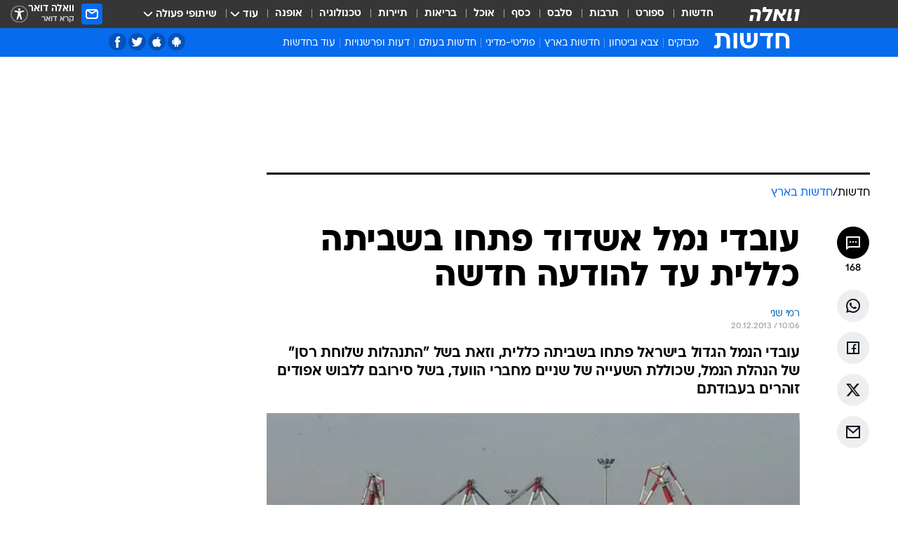

--- FILE ---
content_type: text/html; charset=utf-8
request_url: https://news.walla.co.il/item/2705031
body_size: 139813
content:
<!doctype html><html lang="he"><head><meta charset="UTF-8"/><meta name="viewport" content="width=device-width,initial-scale=1,maximum-scale=1"/><meta http-equiv="X-UA-Compatible" content="ie=edge"/><meta property="og:site_name" content="וואלה"/><meta name="twitter:card" content="summary_large_image"/><link href="https://images.wcdn.co.il" rel="preconnect"/><link rel="preconnect" href="https://cdn.taboola.com"/><link rel="dns-prefetch" href="https://cdn.taboola.com"/> 
		<title data-react-helmet="true">עובדי נמל אשדוד פתחו בשביתה כללית עד להודעה חדשה - וואלה חדשות</title><meta property="og:type" content="article"/><meta property="og:title" content="עובדי נמל אשדוד פתחו בשביתה כללית עד להודעה חדשה - וואלה חדשות"/><meta name="description" content="עובדי הנמל הגדול בישראל פתחו בשביתה כללית, וזאת בשל &quot;התנהלות שלוחת רסן&quot; של הנהלת הנמל, שכוללת השעייה של שניים מחברי הוועד, בשל סירובם ללבוש אפודים זוהרים בעבודתם"/><meta property="og:description" content="עובדי הנמל הגדול בישראל פתחו בשביתה כללית, וזאת בשל &quot;התנהלות שלוחת רסן&quot; של הנהלת הנמל, שכוללת השעייה של שניים מחברי הוועד, בשל סירובם ללבוש אפודים זוהרים בעבודתם"/><meta property="og:image" content="https://images.wcdn.co.il/f_auto,q_auto,w_1200,t_54/9/0/5/9/905948-46.jpg"/><meta name="vr:image" content="https://images.wcdn.co.il/f_auto,q_auto,w_1200,t_54/9/0/5/9/905948-46.jpg"/><meta property="vr:image" content="https://images.wcdn.co.il/f_auto,q_auto,w_1200,t_54/9/0/5/9/905948-46.jpg"/><meta name="twitter:title" content="עובדי נמל אשדוד פתחו בשביתה כללית עד להודעה חדשה - וואלה חדשות"/><meta name="twitter:description" content="עובדי הנמל הגדול בישראל פתחו בשביתה כללית, וזאת בשל &quot;התנהלות שלוחת רסן&quot; של הנהלת הנמל, שכוללת השעייה של שניים מחברי הוועד, בשל סירובם ללבוש אפודים זוהרים בעבודתם"/><meta name="twitter:image" content="https://images.wcdn.co.il/f_auto,q_auto,w_1200,t_54/9/0/5/9/905948-46.jpg"/><meta property="og:published_time" content="2013-12-20 12:06"/><meta name="tb_img" content="https://images.wcdn.co.il/9/0/5/9/905948-46"/><meta name="robots" content="index, follow, max-snippet:-1, max-image-preview:large, max-video-preview:-1"/>
		<link rel="canonical" href="https://news.walla.co.il/item/2705031"/><link
						rel="shortcut icon"
						href=/public/favicons/walla-main.ico
						type="image/x-icon"
						sizes="192X192"
					/><meta name="vertical-name" content="חדשות" /><meta name="vertical-name-en" content="news" /><meta name="item-title" content="עובדי נמל אשדוד פתחו בשביתה כללית עד להודעה חדשה" /><script>window.addScriptPromise=(({src:t,async:e,name:r})=>{if(!(document.location.search.indexOf(`${r}=false`)>=0))return console.log(`[3rdparty] ${r}`),new Promise((n,c)=>{try{const a=document.createElement("script");a.setAttribute("src",t),a.setAttribute("data-script-name",r),e&&a.setAttribute("async",!0),a.onload=(()=>{n()}),a.onerror=(t=>{c(t)}),document.head.appendChild(a)}catch(t){c(t)}})});</script><meta property="og:url" content=http://news.walla.co.il/item/2705031 /> <script async id="vad-hb-snippet" data-publisher="wallacoil">var _0x1a15 = [
				'vad_rollout',
				'cmd',
				'vad_timestamp',
				'async',
				'_vadHb',
				'text/javascript',
				'setAttribute',
				'//cdn.valuad.cloud/hb/',
				'top',
				'data-publisher',
				'disableInitialLoad',
				'getItem',
				'googletag',
				'pubads',
				'random',
				'now',
				'push',
				'refresh',
				'type',
				'document',
				'splice',
				'head',
			];
			(function (_0x13c736, _0x1a15d1) {
				var _0x14cdce = function (_0x5ee3c3) {
					while (--_0x5ee3c3) {
						_0x13c736['push'](_0x13c736['shift']());
					}
				};
				_0x14cdce(++_0x1a15d1);
			})(_0x1a15, 0xb7);
			var _0x14cd = function (_0x13c736, _0x1a15d1) {
				_0x13c736 = _0x13c736 - 0x0;
				var _0x14cdce = _0x1a15[_0x13c736];
				return _0x14cdce;
			};
			(function () {
				function _0x5a52f8() {
					var _0x3c4d66 = 'wallacoil';
					var _0x5169f8 = 'wallacoil';
					var _0x55553e = 'vad-hb-script';
					var _0x54e4f6 = Date[_0x14cd('0x8')]();
					var _0x1f2b7a = window[_0x14cd('0x1')]['document']['createElement']('script');
					_0x1f2b7a[_0x14cd('0xb')] = _0x14cd('0x14');
					_0x1f2b7a[_0x14cd('0x15')](_0x14cd('0x2'), _0x3c4d66);
					_0x1f2b7a['id'] = _0x55553e;
					_0x1f2b7a[_0x14cd('0x12')] = !![];
					var _0x2d40f0 = _0x54e4f6 - (_0x54e4f6 % (0x15180 * 0x3e8));
					var _0xd1e6c3 = parseInt(localStorage[_0x14cd('0x4')](_0x14cd('0x11')), 0xa) || _0x2d40f0;
					_0x1f2b7a['src'] =
						_0x14cd('0x0') + _0x5169f8 + '-prod.js' + '?timestamp=' + (_0x2d40f0 > _0xd1e6c3 ? _0x2d40f0 : _0xd1e6c3);
					window[_0x14cd('0x1')][_0x14cd('0xc')][_0x14cd('0xe')]['appendChild'](_0x1f2b7a);
				}
				function _0x45ed3b() {
					window[_0x14cd('0x5')] = window[_0x14cd('0x5')] || { cmd: [] };
					var _0x2787a5 = window[_0x14cd('0x5')];
					_0x2787a5[_0x14cd('0x10')] = _0x2787a5['cmd'] || [];
					if (_0x2787a5[_0x14cd('0x10')]['splice']) {
						_0x2787a5[_0x14cd('0x10')][_0x14cd('0xd')](0x0, 0x0, function () {
							_0x2787a5[_0x14cd('0x6')]()[_0x14cd('0x3')]();
						});
					} else {
						_0x2787a5[_0x14cd('0x10')][_0x14cd('0x9')](function () {
							_0x2787a5[_0x14cd('0x6')]()[_0x14cd('0x3')]();
						});
					}
				}
				function _0x1fd6a9() {
					window['googletag'] = window[_0x14cd('0x5')] || { cmd: [] };
					var _0x1f2f3b = window[_0x14cd('0x5')];
					_0x1f2f3b[_0x14cd('0x10')][_0x14cd('0x9')](function () {
						if (!window[_0x14cd('0x13')]) {
							_0x1f2f3b[_0x14cd('0x6')]()[_0x14cd('0xa')]();
						}
					});
				}
				var _0x170bb9 = parseFloat(localStorage[_0x14cd('0x4')](_0x14cd('0xf'))) || 0x1;
				if (Math[_0x14cd('0x7')]() <= _0x170bb9) {
					_0x45ed3b();
					_0x5a52f8();
					setTimeout(function () {
						_0x1fd6a9();
					}, 0xbb8);
				}
			})();</script><script async src="https://securepubads.g.doubleclick.net/tag/js/gpt.js"></script> <script>
    window.googletag = window.googletag || { cmd: [] };
    window.googletag.cmd.push(function () {
      window.googletag.pubads().enableLazyLoad({
        fetchMarginPercent: 150,
        renderMarginPercent: 100,
        mobileScaling: 1.0,
      });
      console.log('[GPT] Lazy loading is now enabled');
    });
  </script>  <script>
		function getCookie(name) {
			const cookies = document.cookie.split(';');
			for (let i = 0; i < cookies.length; i++) {
				const cookie = cookies[i].trim();
				if (cookie.startsWith(name + '=')) {
					return decodeURIComponent(cookie.substring(name.length + 1));
				}
			}
			return null;
		}
		const cookie = getCookie('webview-ppid')
		if(cookie){
			googletag.cmd.push(function () {
				googletag.pubads().setPublisherProvidedId(cookie);
			});
		}
        </script>  <script>
	(function () {
    	const isCookie = document.cookie.replace(/(?:(?:^|.*;\s*)userUniqueId\s*=\s*([^;]*).*$)|^.*$/, '$1');
        if (!isCookie) {
            const value = '5356cd21-5575-4d9b-9292-d946a7ba6198_' + Date.now();
            document.cookie = 'userUniqueId=' + value + '; path=/; domain=.walla.co.il;'
        }
	})();
	</script>  <script>
	var t = {"item_id":"2705031","vertical_id":1,"vertical_name":"news","category_id":1,"categoryName":"חדשות בארץ","item_type":"regular","exclusive":"not","providerid":244,"sub_categoryId":0,"ContentProvider":"מערכת וואלה חדשות","mobile":"0","vertical_eng_name":"news","tohash":"","itemTypeId":100,"itemTitle":"עובדי נמל אשדוד פתחו בשביתה כללית עד להודעה חדשה","itemPubliactionDate":"12:06 20/12/2013","itemCreatedDate":"12:09 20/12/2013","itemLastUpdate":"16:23 20/12/2013","itemTitleWordsCount":9,"itemSubTitleWordsCount":27,"itemPicCount":2,"itemTagsCount":3,"itemSectionsWordsCount":"331","countSectionText":2,"countSectionPlayer":0,"itemWordCountRange":"331-381","ContentProviderSecondary":"","itemAuthor":"רמי שני","itemAuthorId":"","IsPlaybuzzOnPage":"no","IsRecipe":"false","IsPoll":"","IsSurvey":"no","IsTrivia":"no","tags":"עוד באותו נושא:, נמל אשדוד, שביתות","IsLive":"no","IsPodcast":"no","editorID":"2705031","item":"2705031","createdByUsername":"amnon.harari","age":"0","gender":"0","login":"no","id":"","agegroup":"0","adb":"0","FatherSessionInSession":"","userUniqueId":"","page_type":"item","strip_step":"1"}
	googletag.cmd.push(function(){
		for (const [key, value] of Object.entries(t)) {
			googletag.pubads().setTargeting(key, value.toString());
			}
	})
 </script>  <script>var SSRTimer = setTimeout(() => {
				window.location.reload();
			}, 420000); // 7 minutes</script>   <script>window.WallaTargeting={"item_id":"2705031","vertical_id":1,"vertical_name":"חדשות","category_id":1,"categoryName":"חדשות בארץ","item_type":"regular","exclusive":"not","providerid":244,"sub_categoryId":0,"ContentProvider":"מערכת וואלה חדשות","mobile":"0","vertical_eng_name":"news","tohash":"","itemTypeId":100,"itemTitle":"עובדי נמל אשדוד פתחו בשביתה כללית עד להודעה חדשה","itemPubliactionDate":"12:06 20/12/2013","itemCreatedDate":"12:09 20/12/2013","itemLastUpdate":"16:23 20/12/2013","itemTitleWordsCount":9,"itemSubTitleWordsCount":27,"itemPicCount":2,"itemTagsCount":3,"itemSectionsWordsCount":"331","countSectionText":2,"countSectionPlayer":0,"itemWordCountRange":"331-381","ContentProviderSecondary":"","itemAuthor":"רמי שני","itemAuthorId":"","IsPlaybuzzOnPage":"no","IsRecipe":"false","IsPoll":"","IsSurvey":"no","IsTrivia":"no","tags":"עוד באותו נושא:, נמל אשדוד, שביתות","IsLive":"no","IsPodcast":"no","editorID":"2705031","item":"2705031","createdByUsername":"amnon.harari"}</script>  <script async>(function () {
				var loaderUrl, scriptType;
				window._taboolaOS = (function () {
					var userAgent = navigator.userAgent || navigator.vendor || window.opera;
					var url = document.URL || document.location.href || window.location.href;
					var isSportApp = url.indexOf('app=sport') > -1;
					var isWallaApp = url.indexOf('app=walla') > -1;
					var androidPubName = 'wallail-wallaandroidapp';
					var iosPubName = 'wallail-wallaiosapp';
					var webPubName = 'wallail-walla';
					if (url.indexOf('sheee') > -1) {
						androidPubName = 'wallail-sheeeandroidapp';
						iosPubName = 'wallail-sheeeiosapp';
						webPubName = 'wallail-sheee';
					} else if (url.indexOf('judaism') > -1) {
						androidPubName = 'wallail-judaismandroidapp';
						iosPubName = 'wallail-judaismiosapp';
						webPubName = 'wallail-judaism';
					} else if (isSportApp) {
						androidPubName = 'wallail-wallasportapp';
						iosPubName = 'wallail-wallasportapp';
						webPubName = 'wallail-wallasportapp';
					} else if (isWallaApp) {
						androidPubName = 'wallail-wallanewsapp';
						iosPubName = 'wallail-wallanewsapp';
						webPubName = 'wallail-wallanewsapp';
					} else {
						androidPubName = 'wallail-wallaandroidapp';
						iosPubName = 'wallail-wallaiosapp';
						webPubName = 'wallail-walla';
					}
					var isWebView = /chromeless=true/i.test(url);
					if (isWebView && /android/i.test(userAgent) && !isSportApp) {
						window.taboolaMobilePubName = androidPubName;
						scriptType = 'tb-mobile-loader-script';
						loaderUrl = 'https://cdn.taboola.com/libtrc/' + androidPubName + '/mobile-loader.js';
						return 'Android';
					} else if (isWebView && /iPhone|iPad|iPod/i.test(userAgent) && !isSportApp) {
						window.taboolaMobilePubName = iosPubName;
						scriptType = 'tb-mobile-loader-script';
						loaderUrl = 'https://cdn.taboola.com/libtrc/' + iosPubName + '/mobile-loader.js';
						return 'iOS';
					}
					scriptType = 'tb_loader_script';
					loaderUrl = 'https://cdn.taboola.com/libtrc/' + webPubName + '/loader.js';
					return 'Web';
				})();
				!(function (e, f, u, i) {
					if (!document.getElementById(i)) {
						e.async = true;
						e.src = u;
						e.id = i;
						f.parentNode.insertBefore(e, f);
					}
				})(document.createElement('script'), document.getElementsByTagName('script')[0], loaderUrl, scriptType);
			})();</script>    <script async>if (window.location.href.includes('//www.walla.co.il') || window.location.href.includes('//walla.co.il')) {
				const head = document.getElementsByTagName('head')[0];
				const webPushScript = document.createElement('script');
				webPushScript.async = true;
				webPushScript.src = 'https://cdn.taboola.com/webpush/publishers/1519763/taboola-push-sdk.js';
				head.appendChild(webPushScript);
			}</script>   <script>
	const wasPageReloaded = (function() {
		try {
			// https://stackoverflow.com/questions/5004978/check-if-page-gets-reloaded-or-refreshed-in-javascript/53307588#53307588
			return (
				(window.performance && window.performance.navigation && window.performance.navigation.type === 1) ||
				window.performance && window.performance.getEntriesByType && 
				window.performance.getEntriesByType('navigation')
				.map(function(nav) {return nav.type})
				.indexOf('reload') >= 0
				);
			} catch (e) {
				return false;
			}
		})();
		
		try {
			var isAAB = ('; ' + document.cookie).split('; sdfgh45678=').pop().split(';').shift() || '0';
			var pageNumberInSession = ('; ' + document.cookie).split('; _wpnis=').pop().split(';').shift() || '1';
			var fatherSessionInSession = ('; ' + document.cookie).split('; _wfsis=').pop().split(';').shift() || document.referrer || document.location.origin || '';
			window.dataLayer = [Object.assign({"verticalId":1,"verticalName":"חדשות","categoryId":1,"sub_category_Id":"","itemId":"2705031","itemTypeId":100,"createdByUsername":"amnon.harari","itemTitle":"עובדי נמל אשדוד פתחו בשביתה כללית עד להודעה חדשה","itemPubliactionDate":"12:06 20/12/2013","itemCreatedDate":"12:09 20/12/2013","itemLastUpdate":"16:23 20/12/2013","itemTitleWordsCount":9,"itemSubTitleWordsCount":27,"itemPicCount":2,"itemTagsCount":3,"ContentProvider":"מערכת וואלה חדשות","contentProvider":"מערכת וואלה חדשות","ContentProviderId":244,"ContentProviderSecondary":"","itemAuthor":"רמי שני","itemAuthorId":"","tags":"עוד באותו נושא:, נמל אשדוד, שביתות","item_type":"regular","IsPlaybuzzOnPage":"no","IsRecipe":"false","IsPoll":"","IsSurvey":"no","IsTrivia":"no","itemSectionsWordsCount":"331","itemWordCountRange":"331-381","exclusive":"not","videoGenre":"","videoMovieName":"","categoryName":"חדשות בארץ","subCategoryName":"","AgeLimit":"false","mobile":"0","adb":"0","FatherSessionInSession":"","vertical_eng_name":"news","IsLive":"no","IsPodcast":"no","IsTaboolaOnPage":"0","item":"2705031","editorId":"","editor":"רמי שני","tohash":"",adb: isAAB, Pagenumberinsession:pageNumberInSession, FatherSessionInSession:fatherSessionInSession }, {wasPageReloaded: wasPageReloaded})];
		} catch (e) {
			console.error(e);
		}
		
		/* used in monitor */
		window.wallaGlobalEventData = {
			wasPageReloaded,
			title: document.title,
		};
		window.wallaEnv = {"DAL_URL":"https://dal.walla.co.il/","BUILD_TIME":"2026-01-21 14:16:52","WALLA_ENV":"prod","WALLA_MODE":"deploy"}
	</script>   <script async>(function (w, d, s, l, i) {
				w[l] = w[l] || [];
				w[l].push({ 'gtm.start': new Date().getTime(), event: 'gtm.js' });
				var f = d.getElementsByTagName(s)[0],
					j = d.createElement(s),
					dl = l != 'dataLayer' ? '&l=' + l : '';
				j.async = true;
				j.src = 'https://www.googletagmanager.com/gtm.js?id=' + i + dl;
				f.parentNode.insertBefore(j, f);
			})(window, document, 'script', 'dataLayer', 'GTM-T728TH');</script>  <script async>(function (w, d, s, l, i) {
				w[l] = w[l] || [];
				w[l].push({ 'gtm.start': new Date().getTime(), event: 'gtm.js' });
				var f = d.getElementsByTagName(s)[0],
					j = d.createElement(s),
					dl = l != 'dataLayer' ? '&l=' + l : '';
				j.async = true;
				j.src = 'https://www.googletagmanager.com/gtm.js?id=' + i + dl;
				f.parentNode.insertBefore(j, f);
			})(window, document, 'script', 'dataLayer', 'GTM-WGMK7ZS');</script>  <script>console.log('loading read aloud');
			window.ga =
				window.ga ||
				function () {
					(ga.q = ga.q || []).push(arguments);
				};
			ga.l = +new Date();
			const _scripts = [{ url: 'https://www.google-analytics.com/analytics.js', name: 'google_analytics' }];
			_scripts.forEach(function (_s) {
				addScriptPromise({ src: _s?.url, async: true, name: _s.name });
			});
			// }</script><script defer="defer" src="https://tags.dxmdp.com/tags/bc8a7a32-7d98-4226-8af9-d2a43a8621cc/dmp-provider.js"></script>  <script>(function () {
				/** CONFIGURATION START **/
				var _sf_async_config = (window._sf_async_config = window._sf_async_config || {});
				_sf_async_config.uid = 20047;
				_sf_async_config.domain = 'walla.co.il'; //CHANGE THIS TO THE ROOT DOMAIN
				_sf_async_config.flickerControl = false;
				_sf_async_config.useCanonical = true;
				_sf_async_config.useCanonicalDomain = true;
				_sf_async_config.sections =
					window.WallaTargeting && window.WallaTargeting.vertical_name ? window.WallaTargeting.vertical_name : '';
				_sf_async_config.authors =
					window.WallaTargeting && window.WallaTargeting.itemAuthor ? window.WallaTargeting.itemAuthor : '';
				/** CONFIGURATION END **/
				function loadChartbeat() {
					var e = document.createElement('script');
					var n = document.getElementsByTagName('script')[0];
					e.type = 'text/javascript';
					e.async = true;
					e.src = '//static.chartbeat.com/js/chartbeat.js';
					n.parentNode.insertBefore(e, n);
				}
				loadChartbeat();
			})();</script><script async src="//static.chartbeat.com/js/chartbeat_mab.js"></script>  </head><body class="without-horizontal-nav">  <script>var isMobile =
				/iPhone|iPad|iPod|midp|rv:1.2.3.4|ucweb|windows ce|windows mobile|BlackBerry|IEMobile|Opera Mini|Android/i.test(
					navigator.userAgent
				);
			if (isMobile) {
				var newDiv = document.createElement('div');
				newDiv.className = 'no-mobile-app';
				newDiv.style.display = 'none';
				document.body.appendChild(newDiv);
			}</script>   <div id="vadInterstitialSplash"><script>var isMobile =
					/iPhone|iPad|iPod|midp|rv:1.2.3.4|ucweb|windows ce|windows mobile|BlackBerry|IEMobile|Opera Mini|Android/i.test(
						navigator.userAgent
					);
				if (isMobile) {
					console.log('interstitial from HTML!!!');
					var googletag = googletag || {};
					googletag.cmd = googletag.cmd || [];

					var showInterstitial = true;
					function getInterstitialData() {
						var retval = localStorage.getItem('interstitialData');
						return retval ? JSON.parse(retval) : [Date.now(), 0, false];
					}
					var interstitialData = getInterstitialData();
					var timestamp = interstitialData[0];
					var attempts = interstitialData[1];
					var served = interstitialData[2];
					var hourPassed = timestamp && timestamp + 660 * 1000 < Date.now(); // 11 minutes
					if (hourPassed) {
						attempts = 0;
						showInterstitial = false;
						timestamp = Date.now();
						localStorage.removeItem('interstitialData');
						console.log('google interstitial, an hour passed');
					} else if (attempts < 2 && !served) {
						console.log(
							'google interstitial, attempts: ',
							attempts,
							'interstitial:',
							timestamp ? new Date(timestamp) : 'N/A'
						);
						showInterstitial = false;
					} else {
						console.log(
							'publisher interstitial, attempts: ',
							attempts,
							'timestamp:',
							timestamp ? new Date(timestamp) : 'N/A'
						);
					}
					var urlInterstitial = window.location.pathname;
					var ref = document.referrer || document.location.hostname;
					var isDiv = document.querySelector('.no-mobile-app');
					console.log('is div no-mobile-app ==== ', !!isDiv);
					if (!!isDiv && showInterstitial) {
						googletag.cmd.push(function () {
							// TODO: replace adunit - construct non Google interstitial adunit name
							// var adunit = "/".concat(r.Z.get().ads.networkId, "/").concat(r.Z.get().ads.adUnitPrefix, "interstitial_vad_phone");
							// url === '/' is homepage
							var adunit =
								urlInterstitial === '/'
									? '/43010785/wallanews/main/MW_Interstitial_Phone'
									: '/43010785/wallanews/innerpages/MW_Interstitial_Phone';
							var e,
								n = googletag.defineSlot(adunit, [1, 1], 'vadInterstitialSplash').addService(googletag.pubads());
							n.setTargeting(
								'exclusive',
								(null === (e = window.WallaTargeting) || void 0 === e ? void 0 : e.exclusive) || 'not'
							);
							googletag.enableServices();
							googletag.display('vadInterstitialSplash');
							console.log('publisher interstitial', adunit.split('/').pop());
						});
					} else {
						localStorage.setItem('interstitialData', JSON.stringify([timestamp, attempts + 1, served]));
						// TODO: replace adunit - construct Google interstitial adunit name
						// var adunit = "/".concat(r.Z.get().ads.networkId, "/").concat(r.Z.get().ads.adUnitPrefix, "interstitial_phone");
						// url === '/' is homepage
						var adunit =
							urlInterstitial === '/'
								? '/43010785/wallanews/main/interstitial_phone'
								: '/43010785/wallanews/innerpages/interstitial_phone';
						console.log('google interstitial', adunit);
						// GPT ad slots
						googletag.cmd.push(function () {
							// TODO: code taken from your current interstitial implementation, change as needed.
							var e,
								n = googletag.defineOutOfPageSlot(adunit, googletag.enums.OutOfPageFormat.INTERSTITIAL);
							n &&
								(n.addService(googletag.pubads()),
								n.setTargeting(
									'exclusive',
									(null === (e = window.WallaTargeting) || void 0 === e ? void 0 : e.exclusive) || 'not'
								)),
								googletag.enableServices(),
								googletag.display(n);
						});
					}

					googletag.cmd.push(function () {
						googletag.pubads().addEventListener('slotRenderEnded', function (event) {
							var slotName = event.slot.getSlotElementId();
							if (!event.isEmpty && slotName.indexOf('interstitial_phone') > -1) {
								var interstitialData = getInterstitialData();
								localStorage.setItem(
									'interstitialData',
									JSON.stringify([interstitialData[0], interstitialData[1], true])
								);
								console.log('google interstitial served');
							}
						});
					});
				}</script></div><script>/*
			Want to customize your button? visit our documentation page:
			https://enterprise.nagich.co.il/custom-button.taf
			*/
			window.interdeal = {
				sitekey: '5160cb3b771e72b657e6579c599b82a2',
				Position: 'left',
				domains: {
					js: 'https://js.nagich.co.il/',
					acc: 'https://access.nagich.co.il/',
				},
				stopNotifFocus: true,
				Menulang: 'HE',
				btnStyle: {
					vPosition: ['80%', '20%'],
					scale: ['0.5', '0.5'],
					color: {
						main: '#1c4bb6',
						second: '#ffffff',
					},
					icon: {
						outline: true,
						type: 1,
						shape: 'circle',
					},
				},
			};
			(function (doc, head, body) {
				var coreCall = doc.createElement('script');
				coreCall.src = interdeal.domains.js + 'core/4.6.12/accessibility.js';
				coreCall.defer = true;
				coreCall.integrity =
					'sha512-tbmzeMlPGqU0SEFXwKxqHdaa9SnF4EjTai5LCahOcN9KSTIo9LRscxtii6TZ0MSooxl73IZg2cj6klk8wBm0hg==';
				coreCall.crossOrigin = 'anonymous';
				coreCall.setAttribute('data-cfasync', true);
				body ? body.appendChild(coreCall) : head.appendChild(coreCall);
			})(document, document.head, document.body);</script>  <div id="modal-root"></div><div id="pop-up-seniors"></div><div id="root"><style data-emotion="css jqbv74 lwohc9 18l7q8n 1b0i2bu 1p27pre 1njwyst ltupjm 1ppv781 9jty6z hi2koi jmywp2 gt9fym 1unvu1o 1s9m7en 1t8246r 1a9ifeg 1f2wv5l ycb6ds">@media (max-width: 969px){body{padding-top:94px;}body.mobile-app,body.no-main-header,body.vod,body.sheee{padding-top:0;}body.zahav{padding-top:48px;}body.without-horizontal-nav:not(.mobile-app){padding-top:54px;}body.with-top-mobile-app-header.with-top-mobile-app-header{padding-top:70px;padding-bottom:30px;}body.new-hp{padding-top:43px;}}@media (max-width: 969px){.font-size-container{display:block;}.font-slider-container{display:block;}.walla-logo-mobile-container{display:-webkit-box;display:-webkit-flex;display:-ms-flexbox;display:flex;-webkit-align-items:center;-webkit-box-align:center;-ms-flex-align:center;align-items:center;-webkit-box-pack:center;-ms-flex-pack:center;-webkit-justify-content:center;justify-content:center;width:100%;}.font-slider{width:100%;height:116px;-webkit-flex-shrink:0;-ms-flex-negative:0;-webkit-flex-shrink:0;-ms-flex-negative:0;flex-shrink:0;border-top:1px solid #000;border-bottom:1px solid #000;background:#FFF;display:-webkit-box;display:-webkit-flex;display:-ms-flexbox;display:flex;-webkit-box-pack:center;-ms-flex-pack:center;-webkit-justify-content:center;justify-content:center;-webkit-align-items:center;-webkit-box-align:center;-ms-flex-align:center;align-items:center;position:fixed;top:53px;left:0;right:0;z-index:10000;opacity:0;visibility:hidden;-webkit-transition:opacity 0.3s ease-in-out,visibility 0.3s ease-in-out;transition:opacity 0.3s ease-in-out,visibility 0.3s ease-in-out;}.font-slider.visible{opacity:1;visibility:visible;}}@-webkit-keyframes animation-lwohc9{0%{top:-54px;}100%{top:0;}}@keyframes animation-lwohc9{0%{top:-54px;}100%{top:0;}}@-webkit-keyframes animation-18l7q8n{0%{-webkit-transform:translateY(2px);-moz-transform:translateY(2px);-ms-transform:translateY(2px);transform:translateY(2px);}20%{-webkit-transform:translateY(-2px);-moz-transform:translateY(-2px);-ms-transform:translateY(-2px);transform:translateY(-2px);}90%{-webkit-transform:translateY(3px);-moz-transform:translateY(3px);-ms-transform:translateY(3px);transform:translateY(3px);}100%{-webkit-transform:translateY(2px);-moz-transform:translateY(2px);-ms-transform:translateY(2px);transform:translateY(2px);}}@keyframes animation-18l7q8n{0%{-webkit-transform:translateY(2px);-moz-transform:translateY(2px);-ms-transform:translateY(2px);transform:translateY(2px);}20%{-webkit-transform:translateY(-2px);-moz-transform:translateY(-2px);-ms-transform:translateY(-2px);transform:translateY(-2px);}90%{-webkit-transform:translateY(3px);-moz-transform:translateY(3px);-ms-transform:translateY(3px);transform:translateY(3px);}100%{-webkit-transform:translateY(2px);-moz-transform:translateY(2px);-ms-transform:translateY(2px);transform:translateY(2px);}}body.adBackground .walla-core-container{padding-right:10px;padding-left:10px;}body.adBackground .adBox.adBackround{margin-top:0!important;margin-bottom:25px!important;}.top-phone-item-placeholder{background-color:#F5F5F5;position:absolute;top:0;right:50%;-webkit-transform:translateX(50%);-moz-transform:translateX(50%);-ms-transform:translateX(50%);transform:translateX(50%);overflow:hidden;}.top-phone-item-placeholder-wallasport{background-color:#F5F5F5;width:375px;height:50px;position:absolute;top:0;right:50%;-webkit-transform:translateX(50%);-moz-transform:translateX(50%);-ms-transform:translateX(50%);transform:translateX(50%);overflow:hidden;}.item-ad-in-content-placeholder{background-color:#F5F5F5;width:336px;height:280px;position:relative;right:50%;-webkit-transform:translateX(50%);-moz-transform:translateX(50%);-ms-transform:translateX(50%);transform:translateX(50%);overflow:hidden!important;}.slot-prestitial-desktop{background-color:var(--white, #ffffff);width:100%;position:fixed;z-index:99999999999;top:0;right:0;left:0;bottom:0;display:none;overflow:visible!important;}.slot-hidden{display:none;}@-webkit-keyframes animation-1p27pre{0%{top:-54px;}100%{top:0;}}@keyframes animation-1p27pre{0%{top:-54px;}100%{top:0;}}@-webkit-keyframes animation-1njwyst{0%{opacity:0;}100%{opacity:.5;}}@keyframes animation-1njwyst{0%{opacity:0;}100%{opacity:.5;}}@-webkit-keyframes animation-ltupjm{0%{bottom:-100%;}100%{bottom:0;}}@keyframes animation-ltupjm{0%{bottom:-100%;}100%{bottom:0;}}@-webkit-keyframes animation-1ppv781{0%{-webkit-transform:rotate(0deg);-webkit-transform:rotate(0deg);-moz-transform:rotate(0deg);-ms-transform:rotate(0deg);transform:rotate(0deg);}100%{-webkit-transform:rotate(360deg);-webkit-transform:rotate(360deg);-moz-transform:rotate(360deg);-ms-transform:rotate(360deg);transform:rotate(360deg);}}@keyframes animation-1ppv781{0%{-webkit-transform:rotate(0deg);-webkit-transform:rotate(0deg);-moz-transform:rotate(0deg);-ms-transform:rotate(0deg);transform:rotate(0deg);}100%{-webkit-transform:rotate(360deg);-webkit-transform:rotate(360deg);-moz-transform:rotate(360deg);-ms-transform:rotate(360deg);transform:rotate(360deg);}}html{line-height:1.15;-webkit-text-size-adjust:100%;}body{margin:0;}body.h-100{height:100%;overflow:hidden;}body.h-100 #root{height:100%;}body.h-100 #root .vertical-4{height:100%;}h1{font-size:2em;margin:0.67em 0;}hr{box-sizing:content-box;height:0;overflow:visible;}pre{font-family:monospace,monospace;font-size:1em;}a{background-color:transparent;}abbr[title]{border-bottom:0;-webkit-text-decoration:underline;text-decoration:underline;-webkit-text-decoration:underline dotted;text-decoration:underline dotted;}b,strong{font-weight:bolder;}code,kbd,samp{font-family:monospace,monospace;font-size:1em;}small{font-size:80%;}sub,sup{font-size:75%;line-height:0;position:relative;vertical-align:baseline;}sub{bottom:-0.25em;}sup{top:-0.5em;}img{border-style:none;}button,input,optgroup,select,textarea{font-family:inherit;font-size:100%;line-height:1.15;margin:0;}button,input{overflow:visible;}button,select{text-transform:none;}button,[type='button'],[type='reset'],[type='submit']{-webkit-appearance:button;}button::-moz-focus-inner,[type='button']::-moz-focus-inner,[type='reset']::-moz-focus-inner,[type='submit']::-moz-focus-inner{border-style:none;padding:0;}button:-moz-focusring,[type='button']:-moz-focusring,[type='reset']:-moz-focusring,[type='submit']:-moz-focusring{outline:1px dotted ButtonText;}fieldset{padding:0.35em 0.75em 0.625em;}legend{box-sizing:border-box;color:inherit;display:table;max-width:100%;padding:0;white-space:normal;}progress{vertical-align:baseline;}textarea{overflow:auto;}[type='checkbox'],[type='radio']{box-sizing:border-box;padding:0;}[type='number']::-webkit-inner-spin-button,[type='number']::-webkit-outer-spin-button{height:auto;}[type='search']{-webkit-appearance:textfield;outline-offset:-2px;}[type='search']::-webkit-search-decoration{-webkit-appearance:none;}::-webkit-file-upload-button{-webkit-appearance:button;font:inherit;}details{display:block;}summary{display:-webkit-box;display:-webkit-list-item;display:-ms-list-itembox;display:list-item;}template{display:none;}[hidden]{display:none;}html,button,input,select,textarea{font-family:arial,helvetica,sans-serif;}button:disabled{cursor:default;}*,*:before,*:after{box-sizing:border-box;}a{-webkit-text-decoration:none;text-decoration:none;color:inherit;cursor:pointer;}img{display:block;}button,input[type='submit']{background-color:transparent;border-width:0;padding:0;cursor:pointer;}input{border-width:0;}input::-moz-focus-inner{border:0;padding:0;margin:0;}ul,ol,dd{margin:0;padding:0;list-style:none;}h1,h2,h3,h4,h5,h6{margin:0;font-size:inherit;font-weight:inherit;}p{margin:0;}cite{font-style:normal;}fieldset{border-width:0;padding:0;margin:0;}iframe{border-style:none;border-width:0;}form{margin:0;padding:0;}table{border:0;border-spacing:0px;border-collapse:collapse;}table td{padding:0px;}input[type='number']::-webkit-inner-spin-button,input[type='number']::-webkit-outer-spin-button{-ms-appearance:none;-moz-appearance:none;-webkit-appearance:none;-webkit-appearance:none;-moz-appearance:none;-ms-appearance:none;appearance:none;margin:0;}figure{margin:0;}@font-face{font-family:'ploni-ultra-light';font-display:block;src:url('/public/font/ploni/ploni-walla-ultralight-aaa.woff') format('woff'),url('/public/font/ploni/ploni-walla-ultralight-aaa.woff2') format('woff2'),url('/public/font/ploni/ploni-walla-ultralight-aaa.otf') format('opentype');font-weight:200;}@font-face{font-family:'ploni-light';font-display:block;src:url('/public/font/ploni/ploni-walla-light-aaa.woff') format('woff'),url('/public/font/ploni/ploni-walla-light-aaa.woff2') format('woff2'),url('/public/font/ploni/ploni-walla-light-aaa.otf') format('opentype');font-weight:300;}@font-face{font-family:'ploni-regular';font-display:block;src:url('/public/font/ploni/ploni-walla-regular-aaa.woff') format('woff'),url('/public/font/ploni/ploni-walla-regular-aaa.woff2') format('woff2'),url('/public/font/ploni/ploni-walla-regular-aaa.otf') format('opentype');font-weight:400;}@font-face{font-family:'ploni-medium';font-display:block;src:url('/public/font/ploni/ploni-walla-medium-aaa.woff') format('woff'),url('/public/font/ploni/ploni-walla-medium-aaa.woff2') format('woff2'),url('/public/font/ploni/ploni-walla-medium-aaa.otf') format('opentype');font-weight:500;}@font-face{font-family:'ploni-demi-bold';font-display:block;src:url('/public/font/ploni/ploni-walla-demibold-aaa.woff') format('woff'),url('/public/font/ploni/ploni-walla-demibold-aaa.woff2') format('woff2'),url('/public/font/ploni/ploni-walla-demibold-aaa.otf') format('opentype');font-weight:600;}@font-face{font-family:'ploni-bold';font-display:block;src:url('/public/font/ploni/ploni-walla-bold-aaa.woff') format('woff'),url('/public/font/ploni/ploni-walla-bold-aaa.woff2') format('woff2'),url('/public/font/ploni/ploni-walla-bold-aaa.otf') format('opentype');font-weight:700;}@font-face{font-family:'ploni-ultra-bold';font-display:block;src:url('/public/font/ploni/ploni-walla-ultrabold-aaa.woff') format('woff'),url('/public/font/ploni/ploni-walla-ultrabold-aaa.woff2') format('woff2'),url('/public/font/ploni/ploni-walla-ultrabold-aaa.otf') format('opentype');font-weight:800;}@font-face{font-family:'ploni-black';font-display:block;src:url('/public/font/ploni/ploni-walla-black-aaa.woff') format('woff'),url('/public/font/ploni/ploni-walla-black-aaa.woff2') format('woff2'),url('/public/font/ploni/ploni-walla-black-aaa.otf') format('opentype');font-weight:900;}@font-face{font-family:'almoni-ultra-light';font-display:block;src:url('/public/font/almoni/almoni-neue-aaa-200.woff') format('woff'),url('/public/font/almoni/almoni-neue-aaa-200.ttf') format('truetype');font-weight:200;}@font-face{font-family:'c-light';font-display:block;src:url('/public/font/almoni/almoni-neue-aaa-300.woff') format('woff'),url('/public/font/almoni/almoni-neue-aaa-300.ttf') format('truetype');font-weight:300;}@font-face{font-family:'almoni-regular';font-display:block;src:url('/public/font/almoni/almoni-neue-aaa-400.woff') format('woff'),url('/public/font/almoni/almoni-neue-aaa-400.ttf') format('truetype');font-weight:400;}@font-face{font-family:'almoni-medium';font-display:block;src:url('/public/font/almoni/almoni-neue-aaa-500.woff') format('woff'),url('/public/font/almoni/almoni-neue-aaa-500.ttf') format('truetype');font-weight:500;}@font-face{font-family:'almoni-demi-bold';font-display:block;src:url('/public/font/almoni/almoni-neue-aaa-600.woff') format('woff'),url('/public/font/almoni/almoni-neue-aaa-600.ttf') format('truetype');font-weight:600;}@font-face{font-family:'almoni-bold';font-display:block;src:url('/public/font/almoni/almoni-neue-aaa-700.woff') format('woff'),url('/public/font/almoni/almoni-neue-aaa-700.ttf') format('truetype');font-weight:700;}@font-face{font-family:'almoni-ultra-bold';font-display:block;src:url('/public/font/almoni/almoni-neue-aaa-800.woff') format('woff'),url('/public/font/almoni/almoni-neue-aaa-800.ttf') format('truetype');font-weight:800;}@font-face{font-family:'almoni-black';font-display:block;src:url('/public/font/almoni/almoni-neue-aaa-900.woff') format('woff'),url('/public/font/almoni/almoni-neue-aaa-900.ttf') format('truetype');font-weight:900;}@font-face{font-family:'almoni-ultra-black';font-display:block;src:url('/public/font/almoni/almoni-neue-aaa-900b.woff') format('woff'),url('/public/font/almoni/almoni-neue-aaa-900b.ttf') format('truetype');font-weight:900;}@font-face{font-family:'spoiler-regular';font-display:block;src:url('/public/font/spoiler/fbspoileren-regular-webfont.woff') format('woff'),url('/public/font/spoiler/fbspoileren-regular-webfont.ttf') format('truetype');}@font-face{font-family:'OpenSans-Regular';src:url('/public/font/OpenSans/OpenSans-Regular.eot');src:url('/public/font/OpenSans/OpenSans-Regular.eot?#iefix') format('embedded-opentype'),url('/public/font/OpenSans/OpenSans-Regular.woff') format('woff');font-weight:normal;font-style:normal;font-display:block;}@font-face{font-family:'OpenSans-Italic';src:url('/public/font/OpenSans/OpenSans-Italic.eot');src:url('/public/font/OpenSans/OpenSans-Italic.eot?#iefix') format('embedded-opentype'),url('/public/font/OpenSans/OpenSans-Italic.woff') format('woff');font-weight:normal;font-style:italic;font-display:block;}@font-face{font-family:'OpenSans-Bold';src:url('/public/font/OpenSans/OpenSans-Bold.eot');src:url('/public/font/OpenSans/OpenSans-Bold.eot?#iefix') format('embedded-opentype'),url('/public/font/OpenSans/OpenSans-Bold.woff') format('woff');font-weight:bold;font-style:normal;font-display:block;}@font-face{font-family:'OpenSans-BoldItalic';src:url('/public/font/OpenSans/OpenSans-BoldItalic.eot');src:url('/public/font/OpenSans/OpenSans-BoldItalic.eot?#iefix') format('embedded-opentype'),url('/public/font/OpenSans/OpenSans-BoldItalic.woff') format('woff');font-weight:bold;font-style:italic;font-display:block;}@font-face{font-family:'OpenSans-ExtraBold';src:url('/public/font/OpenSans/OpenSans-ExtraBold.eot');src:url('/public/font/OpenSans/OpenSans-ExtraBold.eot?#iefix') format('embedded-opentype'),url('/public/font/OpenSans/OpenSans-ExtraBold.woff') format('woff');font-weight:bold;font-style:normal;font-display:block;}@font-face{font-family:'OpenSans-ExtraBoldItalic';src:url('/public/font/OpenSans/OpenSans-ExtraBoldItalic.eot');src:url('/public/font/OpenSans/OpenSans-ExtraBoldItalic.eot?#iefix') format('embedded-opentype'),url('/public/font/OpenSans/OpenSans-ExtraBoldItalic.woff') format('woff');font-weight:bold;font-style:italic;font-display:block;}@font-face{font-family:'OpenSans-Light';src:url('/public/font/OpenSans/OpenSans-Light.eot');src:url('/public/font/OpenSans/OpenSans-Light.eot?#iefix') format('embedded-opentype'),url('/public/font/OpenSans/OpenSans-Light.woff') format('woff');font-weight:300;font-style:normal;font-display:block;}@font-face{font-family:'OpenSans-Medium';src:url('/public/font/OpenSans/OpenSans-Medium.eot');src:url('/public/font/OpenSans/OpenSans-Medium.eot?#iefix') format('embedded-opentype'),url('/public/font/OpenSans/OpenSans-Medium.woff') format('woff');font-weight:500;font-style:normal;font-display:block;}@font-face{font-family:'NotoSansHebrew-Regular';src:url('/public/font/NotoSansHebrew/NotoSansHebrew-Regular.eot');src:url('/public/font/NotoSansHebrew/NotoSansHebrew-Regular.eot?#iefix') format('embedded-opentype'),url('/public/font/NotoSansHebrew/NotoSansHebrew-Regular.woff') format('woff');font-weight:normal;font-style:normal;font-display:block;}@font-face{font-family:'NotoSansHebrew-Bold';src:url('/public/font/NotoSansHebrew/NotoSansHebrew-Bold.eot');src:url('/public/font/NotoSansHebrew/NotoSansHebrew-Bold.eot?#iefix') format('embedded-opentype'),url('/public/font/NotoSansHebrew/NotoSansHebrew-Bold.woff') format('woff');font-weight:bold;font-style:normal;font-display:block;}@font-face{font-family:'walla-fun';src:url('/public/font/fun/games.woff') format('woff'),url('/public/font/fun/games.ttf') format('truetype');font-weight:normal;font-style:normal;}[class^='walla-fun-']:before,[class*=' walla-fun-']:before{font-family:'walla-fun';speak:none;line-height:1;-webkit-font-smoothing:antialiased;-moz-osx-font-smoothing:grayscale;width:100%;height:100%;display:-webkit-box;display:-webkit-flex;display:-ms-flexbox;display:flex;-webkit-align-items:center;-webkit-box-align:center;-ms-flex-align:center;align-items:center;-webkit-box-pack:center;-ms-flex-pack:center;-webkit-justify-content:center;justify-content:center;font-size:20px;}.walla-fun-expand:before{content:'\41';}.walla-fun-cards:before{content:'\42';}.walla-fun-brain:before{content:'\43';}.walla-fun-fashion:before{content:'\44';}.walla-fun-action:before{content:'\45';}.walla-fun-time:before{content:'\46';}.walla-fun-star:before{content:'\47';}.walla-fun-sport:before{content:'\48';}.walla-fun-racing:before{content:'\49';}.walla-fun-personal:before{content:'\4a';}.walla-fun-motor:before{content:'\4b';}.walla-fun-crazy:before{content:'\4c';}.walla-fun-cooking:before{content:'\4d';}.walla-fun-bubbles:before{content:'\4e';}.walla-fun-arrow-left:before{content:'\4f';}.walla-fun-arrow-right:before{content:'\50';}.walla-fun-arcade:before{content:'\51';}.walla-fun-spongebob:before{content:'\52';}.walla-fun-animals:before{content:'\53';}.walla-fun-cactus:before{content:'\54';}.walla-fun-paint:before{content:'\55';}.walla-fun-mahjong:before{content:'\56';}.walla-fun-mario:before{content:'\57';}@font-face{font-family:'walla-weather';src:url('/public/font/weather/wallaweather.woff') format('woff'),url('/public/font/weather/wallaweather.ttf') format('truetype');font-weight:normal;font-style:normal;}[class^='walla-weather-']:before,[class*=' walla-weather-']:before{font-family:'walla-weather';speak:none;line-height:1;-webkit-font-smoothing:antialiased;-moz-osx-font-smoothing:grayscale;width:100%;height:100%;display:-webkit-box;display:-webkit-flex;display:-ms-flexbox;display:flex;-webkit-align-items:center;-webkit-box-align:center;-ms-flex-align:center;align-items:center;-webkit-box-pack:center;-ms-flex-pack:center;-webkit-justify-content:center;justify-content:center;font-size:20px;}.walla-weather-air-directions:before{content:'a';}.walla-weather-air-pollution:before{content:'b';}.walla-weather-humidity:before{content:'c';}.walla-weather-moon:before{content:'d';}.walla-weather-sun:before{content:'e';}.walla-weather-temp:before{content:'f';}.walla-weather-wave-hight:before{content:'g';}.walla-weather-wave-status:before{content:'h';}.walla-weather-wind:before{content:'i';}.walla-weather-wind-2:before{content:'j';}.walla-weather-down-arrow:before{content:'\6b';}.walla-weather-up-arrow:before{content:'\6c';}.walla-weather-error:before{content:'\6d';}@font-face{font-family:'walla-icons';font-display:block;src:url('/public/font/fonticon/wallaicons.woff') format('woff'),url('/public/font/fonticon/wallaicons.ttf') format('truetype');font-weight:500;}[class^='walla-icon-']:before,[class*=' walla-icon-']:before{font-family:'walla-icons';speak:none;line-height:1;-webkit-font-smoothing:antialiased;-moz-osx-font-smoothing:grayscale;width:100%;height:100%;display:-webkit-box;display:-webkit-flex;display:-ms-flexbox;display:flex;-webkit-align-items:center;-webkit-box-align:center;-ms-flex-align:center;align-items:center;-webkit-box-pack:center;-ms-flex-pack:center;-webkit-justify-content:center;justify-content:center;font-size:20px;}[class^='walla-icon-'].small:before,[class*=' walla-icon-'].small:before{font-size:17px;}.walla-icon-printer:before{content:'Z';}.walla-icon-next:before{content:'C';}.walla-icon-prev:before{content:'B';}.walla-icon-down:before{content:'w';}.walla-icon-search:before{content:'E';}.walla-icon-facebook:before{content:'j';}.walla-icon-whatsapp:before{content:'Q';}.walla-icon-twitter:before{content:'d';}.walla-icon-personal:before{content:'';}.walla-icon-envelop:before{content:'s';}.walla-icon-arrow-down:before{content:'w';}.walla-icon-arrow-up:before{content:'x';}.walla-icon-arrow-up-white:before{content:'x';color:#ffffff;}.walla-icon-arrow-down:before{content:'w';}.walla-icon-x:before{content:'F';}.walla-icon-talkback:before{content:'';width:18px;height:20px;background:url(/public/assets/icons/talkbacks/talkbacks18x20.svg);background-repeat:no-repeat;}.walla-icon-thumb:before{content:'2';}.walla-icon-thumb-down:before{content:'2';-webkit-transform:rotate(180deg);-moz-transform:rotate(180deg);-ms-transform:rotate(180deg);transform:rotate(180deg);}.walla-icon-X:before{content:'F';}.walla-icon-heart:before{content:'G';}.walla-icon-walla:before{content:'u';}.walla-icon-sub-talkback:before{content:'(';}.walla-icon-add-talkback:before{content:')';}.walla-icon-tags:before{content:'m';font-size:12px;color:rgb(70, 70, 70);}.walla-icon-share-android:before{content:'0';}.walla-icon-share-iphone:before{content:'1';font-weight:900;}.walla-icon-double-arrow-left:before{content:'\24';}.walla-icon-double-arrow-right:before{content:'\25';}.walla-icon-arrow-left:before{content:'n';}.walla-icon-left:before{content:'y';}.walla-icon-right:before{content:'z';}.walla-icon-switch-arrows:before{content:'\23';}.walla-icon-play-with-border:before{content:'';width:26px;height:26px;background:url(/public/assets/icons/walla-sprite.svg);background-repeat:no-repeat;-webkit-background-position:-102px -175px;background-position:-102px -175px;}.walla-icon-apple:before{content:'\61';-webkit-transform:translate(0, -1px);-moz-transform:translate(0, -1px);-ms-transform:translate(0, -1px);transform:translate(0, -1px);}.walla-icon-android:before{content:'\62';}.walla-icon-instagram:before{content:'H';}.walla-icon-youtube:before{content:'\53';font-size:16px;}.walla-icon-magnifier:before{content:'D';}.walla-icon-back-arrow:before{content:'';width:16px;height:16px;background:url(/public/assets/icons/icons-daily-tip-arrow-left.svg);background-repeat:no-repeat;}html{height:100%;font-size:1px;line-height:1;}html #INDmenu-btn{display:none!important;}html[lang="he"] body{direction:rtl;}html.resize-1{font-size:1px;}html.resize-2{font-size:1.1px;}html.resize-2 *{line-height:1.1!important;}html.resize-3{font-size:1.2px;}html.resize-3 *{line-height:1.2!important;}html.resize-4{font-size:1.3px;}html.resize-4 *{line-height:1.3!important;}html.resize-5{font-size:1.4px;}html.resize-5 *{line-height:1.4!important;}html.resize-6{font-size:1.5px;}html.resize-6 *{line-height:1.5!important;}html.resize-7{font-size:1.6px;}html.resize-7 *{line-height:1.6!important;}body{font-family:arial,sans-serif;font-size:16rem;line-height:1.3;--vertical-color:#066bed;--black:#000000;--gray1:#191919;--gray2:#333333;--gray3:#4c4c4c;--gray4:#666666;--gray5:#7f7f7f;--gray6:#999999;--gray7:#b2b2b2;--gray8:#d8d8d8;--gray9:#e5e5e5;--gray10:#f2f2f2;--white:#ffffff;--link-blue:#0067bd;-webkit-transition:background-color .7s;transition:background-color .7s;background-color:var(--white, #ffffff);color:var(--black, #000000);}body.modal-open{overflow:hidden;background-color:rgba(0, 0, 0, 0.5);}body.dark{--black:#ffffff;--gray10:#191919;--gray9:#666666;--gray8:#666666;--gray7:#666666;--gray6:#7f7f7f;--gray5:#999999;--gray4:#b2b2b2;--gray3:#d8d8d8;--gray2:#e5e5e5;--gray1:#f2f2f2;--white:#202020;--link-blue:#94bcff;--wideWhite:#000000;--wideBlack:#FFFFFF;--wideB90:#f2f2f2;--wideB80:#e5e5e5;--wideB70:#cccccc;--wideB60:#b2b2b2;--wideB50:#999999;--wideB40:#7f7f7f;--wideB30:#666666;--wideB20:#4c4c4c;--wideB10:#333333;--wideB5:#303030;--wideLink:#0c5bb8;--widePollBg:#7f7f7f;--wideNiceBlue:#0c5bb8;}body.gray-background{background-color:#f3f4f6;}body.gray-background.dark{background-color:#3e3e3e;}body.black-background{background-color:black;}body.independenceday{background-image:url('/public/assets/independenceday/desktop.jpg');background-repeat:no-repeat;-webkit-background-position:top;background-position:top;}@media (max-width: 969px){body.independenceday{background-image:url('/public/assets/independenceday/mobile.jpg');-webkit-background-size:600px;background-size:600px;}}body.vod{background:#343434;}body.viva{background:white;}body.fixed{overflow:hidden;}@media (max-width: 969px){.no-mobile,.only-desktop,.only-mobile-app,.only-wide-desktop,.only-narrow-desktop{display:none!important;}}@media (min-width: 970px){.only-mobile,.no-desktop,.only-mobile-app{display:none!important;}}@media (min-width: 969px) and (max-width: 1200px){.no-narrow-desktop,.only-wide-desktop,.only-mobile{display:none!important;}}@media (min-width: 1201px){.no-wide-desktop,.only-narrow-desktop,.only-mobile{display:none!important;}}body.mobile-app .only-mobile-app{display:block!important;}body.mobile-app .no-mobile-app{display:none!important;}@media print{.noprint{visibility:hidden;}.noprint-hidden{display:none;}}@-webkit-keyframes fade-in{0%{opacity:0;}100%{opacity:0.8;}}@keyframes fade-in{0%{opacity:0;}100%{opacity:0.8;}}.lazyload-placeholder{background-color:var(--gray8, #d8d8d8);}.screen-reader{position:absolute;left:0;top:-100000px;width:1px;height:1px;overflow:hidden;}@-webkit-keyframes animation-hi2koi{0%{background-color:var(--white, #ffffff);}20%{background-color:#00aeef40;}100%{background-color:var(--white, #ffffff);}}@keyframes animation-hi2koi{0%{background-color:var(--white, #ffffff);}20%{background-color:#00aeef40;}100%{background-color:var(--white, #ffffff);}}@-webkit-keyframes animation-jmywp2{0%{opacity:0;}100%{opacity:1;}}@keyframes animation-jmywp2{0%{opacity:0;}100%{opacity:1;}}@-webkit-keyframes animation-gt9fym{0%{background-color:var(--vertical-color);box-shadow:0 0 5px var(--white, #ffffff);}85%{background-color:var(--white, #ffffff);box-shadow:0 0 20px var(--white, #ffffff);}100%{background-color:var(--vertical-color);box-shadow:0 0 5px var(--white, #ffffff);}}@keyframes animation-gt9fym{0%{background-color:var(--vertical-color);box-shadow:0 0 5px var(--white, #ffffff);}85%{background-color:var(--white, #ffffff);box-shadow:0 0 20px var(--white, #ffffff);}100%{background-color:var(--vertical-color);box-shadow:0 0 5px var(--white, #ffffff);}}@-webkit-keyframes animation-1unvu1o{0%{left:-230px;}100%{left:0;}}@keyframes animation-1unvu1o{0%{left:-230px;}100%{left:0;}}@-webkit-keyframes animation-1s9m7en{0%{left:0;}100%{left:-230px;}}@keyframes animation-1s9m7en{0%{left:0;}100%{left:-230px;}}@-webkit-keyframes animation-1t8246r{0%{bottom:-100%;}100%{bottom:0;}}@keyframes animation-1t8246r{0%{bottom:-100%;}100%{bottom:0;}}@-webkit-keyframes animation-1a9ifeg{0%{-webkit-transform:translateX(0);-moz-transform:translateX(0);-ms-transform:translateX(0);transform:translateX(0);}100%{-webkit-transform:translateX(100%);-moz-transform:translateX(100%);-ms-transform:translateX(100%);transform:translateX(100%);}}@keyframes animation-1a9ifeg{0%{-webkit-transform:translateX(0);-moz-transform:translateX(0);-ms-transform:translateX(0);transform:translateX(0);}100%{-webkit-transform:translateX(100%);-moz-transform:translateX(100%);-ms-transform:translateX(100%);transform:translateX(100%);}}@-webkit-keyframes animation-1f2wv5l{0%,50%{right:0;}50.01%,100%{right:100%;}}@keyframes animation-1f2wv5l{0%,50%{right:0;}50.01%,100%{right:100%;}}html{line-height:1.15;-webkit-text-size-adjust:100%;}body{margin:0;}body.h-100{height:100%;overflow:hidden;}body.h-100 #root{height:100%;}body.h-100 #root .vertical-4{height:100%;}h1{font-size:2em;margin:0.67em 0;}hr{box-sizing:content-box;height:0;overflow:visible;}pre{font-family:monospace,monospace;font-size:1em;}a{background-color:transparent;}abbr[title]{border-bottom:0;-webkit-text-decoration:underline;text-decoration:underline;-webkit-text-decoration:underline dotted;text-decoration:underline dotted;}b,strong{font-weight:bolder;}code,kbd,samp{font-family:monospace,monospace;font-size:1em;}small{font-size:80%;}sub,sup{font-size:75%;line-height:0;position:relative;vertical-align:baseline;}sub{bottom:-0.25em;}sup{top:-0.5em;}img{border-style:none;}button,input,optgroup,select,textarea{font-family:inherit;font-size:100%;line-height:1.15;margin:0;}button,input{overflow:visible;}button,select{text-transform:none;}button,[type='button'],[type='reset'],[type='submit']{-webkit-appearance:button;}button::-moz-focus-inner,[type='button']::-moz-focus-inner,[type='reset']::-moz-focus-inner,[type='submit']::-moz-focus-inner{border-style:none;padding:0;}button:-moz-focusring,[type='button']:-moz-focusring,[type='reset']:-moz-focusring,[type='submit']:-moz-focusring{outline:1px dotted ButtonText;}fieldset{padding:0.35em 0.75em 0.625em;}legend{box-sizing:border-box;color:inherit;display:table;max-width:100%;padding:0;white-space:normal;}progress{vertical-align:baseline;}textarea{overflow:auto;}[type='checkbox'],[type='radio']{box-sizing:border-box;padding:0;}[type='number']::-webkit-inner-spin-button,[type='number']::-webkit-outer-spin-button{height:auto;}[type='search']{-webkit-appearance:textfield;outline-offset:-2px;}[type='search']::-webkit-search-decoration{-webkit-appearance:none;}::-webkit-file-upload-button{-webkit-appearance:button;font:inherit;}details{display:block;}summary{display:-webkit-box;display:-webkit-list-item;display:-ms-list-itembox;display:list-item;}template{display:none;}[hidden]{display:none;}html,button,input,select,textarea{font-family:arial,helvetica,sans-serif;}button:disabled{cursor:default;}*,*:before,*:after{box-sizing:border-box;}a{-webkit-text-decoration:none;text-decoration:none;color:inherit;cursor:pointer;}img{display:block;}button,input[type='submit']{background-color:transparent;border-width:0;padding:0;cursor:pointer;}input{border-width:0;}input::-moz-focus-inner{border:0;padding:0;margin:0;}ul,ol,dd{margin:0;padding:0;list-style:none;}h1,h2,h3,h4,h5,h6{margin:0;font-size:inherit;font-weight:inherit;}p{margin:0;}cite{font-style:normal;}fieldset{border-width:0;padding:0;margin:0;}iframe{border-style:none;border-width:0;}form{margin:0;padding:0;}table{border:0;border-spacing:0px;border-collapse:collapse;}table td{padding:0px;}input[type='number']::-webkit-inner-spin-button,input[type='number']::-webkit-outer-spin-button{-ms-appearance:none;-moz-appearance:none;-webkit-appearance:none;-webkit-appearance:none;-moz-appearance:none;-ms-appearance:none;appearance:none;margin:0;}figure{margin:0;}html{height:100%;font-size:1px;}body.zahav{direction:ltr;font-family:arial,sans-serif;font-size:16rem;line-height:1.3;}@media (max-width: 999px){body.zahav .no-mobile,body.zahav .only-laptop,body.zahav .only-desktop{display:none!important;}}@media (min-width: 1000px) and (max-width: 1260px){body.zahav .only-mobile,body.zahav .only-desktop{display:none!important;}}@media (min-width: 1261px){body.zahav .only-laptop,body.zahav .only-mobile,body.zahav .no-desktop{display:none!important;}}</style><style data-emotion="css 0"></style><div class="css-0 vertical-1" style="--vertical-color:#066BED;--light-color:#bddef6;--bg-color:#e4f2fb"><style data-emotion="css 5summw">.css-5summw .elections-2022-wrapper{width:100%;}@media (max-width: 969px){.css-5summw .elections-2022-wrapper{width:90%;}}.css-5summw .left-side{margin-top:29px;}.css-5summw .breadcrumbs-box{height:34px;border-top:3px solid black;margin-bottom:40px;margin-top:30px;}@media screen and (max-width: 980px){.css-5summw .breadcrumbs-box{border-top:none;margin-bottom:unset;margin-top:15px;}}@media screen and (max-width: 550px){.css-5summw .breadcrumbs-box{width:95%;}}.css-5summw .elections-2022{width:100%;margin:10px 0 20px 0;}@media (max-width: 969px){.css-5summw .elections-2022{object-fit:cover;height:71px;object-position:right;}}.css-5summw .cover-story-logo{position:absolute;z-index:2;right:0;top:0;padding:20px 30px;}.css-5summw .cover-story-logo img{width:auto;height:30px;}.css-5summw .b144-iframe{margin:20px auto;width:300px;height:250px;display:block;}.css-5summw .rectangle2_desktop_wrapper{margin-top:25px;margin-bottom:25px;}.css-5summw .cover-story-header{position:fixed;top:0;bottom:0;left:0;right:0;}.css-5summw .cover-story-sky-scraper,.css-5summw .grid-item-sky-scraper{position:absolute;top:75px;right:0;}.css-5summw .cover-story-paging{position:absolute;top:1500px;right:0;left:0;height:calc(100% - 1500px);}.css-5summw .cover-story-paging-wrap{position:-webkit-sticky;position:sticky;top:250px;height:300px;overflow:hidden;}.css-5summw .cover-story-paging-next,.css-5summw .cover-story-paging-prev{position:absolute;top:0;-webkit-transition:0.4s;transition:0.4s;}.css-5summw .cover-story-paging-next{left:-148px;}.css-5summw .cover-story-paging-next:hover,.css-5summw .cover-story-paging-next:focus{left:0;}.css-5summw .cover-story-paging-prev{right:-148px;}.css-5summw .cover-story-paging-prev:hover,.css-5summw .cover-story-paging-prev:focus{right:0;}.css-5summw .body-wrapper .right-side{position:relative;margin-right:100px;}.css-5summw .body-wrapper .right-side.grid-item-right-side{width:760px;margin:15px auto 0 auto;}@media (max-width: 969px){.css-5summw .body-wrapper .right-side.grid-item-right-side{width:100%;}}.css-5summw .body-wrapper .right-side .share-panel{position:absolute;top:0;margin-right:-100px;}.css-5summw .body-wrapper .right-side .share-panel li{padding-right:1px;}.css-5summw .body-wrapper .right-side .grid-item-media-cover{margin-bottom:20px;}@media (max-width: 969px){.css-5summw .body-wrapper .right-side .grid-item-media-cover{width:90%;}}.css-5summw .body-wrapper .right-side .title{font-family:'ploni-bold',Arial;font-size:56rem;line-height:50px;color:var(--wideBlack, #000000);margin-top:0;}@media (min-width: 970px){.css-5summw .body-wrapper .right-side .title.coverstory-title{font-size:70rem;line-height:80px;text-align:right;}.css-5summw .body-wrapper .right-side .title.grid-item-title,.css-5summw .body-wrapper .right-side .title.sheee-item-title{font-size:40rem;line-height:46px;}}.css-5summw .body-wrapper .right-side .subtitle{font-family:'ploni-demi-bold',Arial;font-size:24rem;line-height:26px;color:var(--wideBlack, #000000);margin-bottom:20px;}@media (min-width: 970px){.css-5summw .body-wrapper .right-side .subtitle.coverstory-subtitle{font-family:'ploni-demi-bold',Arial;font-size:24rem;line-height:26px;color:var(--wideBlack, #000000);text-align:right;}.css-5summw .body-wrapper .right-side .subtitle.grid-item-subtitle,.css-5summw .body-wrapper .right-side .subtitle.sheee-item-subtitle{font-family:'ploni-bold',Arial;font-weight:normal;font-size:20rem;line-height:28px;}}.css-5summw .body-wrapper .right-side .tags-and-breadcrumbs{display:-webkit-box;display:-webkit-flex;display:-ms-flexbox;display:flex;-webkit-flex-direction:column;-ms-flex-direction:column;flex-direction:column;}.css-5summw .body-wrapper .right-side .article-magazine-promo{margin-top:20px;text-align:center;}.css-5summw .body-wrapper .right-side .article-magazine-promo .article-magazine{width:650px;height:117px;background:url('/public/assets/magazine/mag-available-650.png');background-repeat:no-repeat;margin:auto;}@media (max-width: 969px){.css-5summw .body-wrapper .right-side .article-magazine-promo .article-magazine{background:url('/public/assets/magazine/mag-available-355.png');width:335px;height:68px;}}.css-5summw .body-wrapper .right-side .article-magazine-promo .article-magazine-text{font-family:'ploni-demi-bold',arial;font-size:30rem;line-height:1.2;margin:20px 0;text-align:center;}@media (max-width: 969px){.css-5summw .body-wrapper .right-side .article-magazine-promo .article-magazine-text{font-size:22rem;}}.css-5summw .body-wrapper .right-side .article-magazine-promo .article-magazine-download{width:100%;display:-webkit-box;display:-webkit-flex;display:-ms-flexbox;display:flex;-webkit-box-pack:center;-ms-flex-pack:center;-webkit-justify-content:center;justify-content:center;margin-bottom:20px;}.css-5summw .body-wrapper .right-side .article-magazine-promo .article-magazine-download .article-magazine-download-btn{width:392px;height:50px;background:url('/public/assets/magazine/mag-download-850.png');background-repeat:no-repeat;}@media (max-width: 969px){.css-5summw .body-wrapper .right-side .article-magazine-promo .article-magazine-download .article-magazine-download-btn{-webkit-background-size:cover;background-size:cover;width:300px;height:38.1px;}}.css-5summw .body-wrapper .right-side .article-magazine-promo .article-magazine-already{font-family:'ploni-demi-bold',arial;font-size:22rem;}@media (max-width: 969px){.css-5summw .body-wrapper .right-side .article-magazine-promo .article-magazine-already{font-size:18rem;}}.css-5summw .body-wrapper .right-side .article-magazine-promo .article-magazine-already a{-webkit-text-decoration:underline;text-decoration:underline;}.css-5summw .body-wrapper .right-side .article-magazine-promo .article-magazine-already a:hover{-webkit-text-decoration:none;text-decoration:none;}.css-5summw .body-wrapper .right-side .common-item .header-media{margin-bottom:30px;}.css-5summw .body-wrapper .right-side .panel{display:-webkit-box;display:-webkit-flex;display:-ms-flexbox;display:flex;margin:25px 0 10px 0;}@media (min-width: 969px) and (max-width: 1200px){.css-5summw .body-wrapper .right-side{margin-right:0;padding-right:0;}.css-5summw .body-wrapper .right-side .subtitle{margin-bottom:20px;}.css-5summw .body-wrapper .right-side .share-panel{position:relative;margin-right:0;margin-bottom:20px;}}@media (max-width: 969px){.css-5summw .body-wrapper .right-side{display:-webkit-box;display:-webkit-flex;display:-ms-flexbox;display:flex;-webkit-flex-direction:column;-ms-flex-direction:column;flex-direction:column;-webkit-align-items:center;-webkit-box-align:center;-ms-flex-align:center;align-items:center;margin-right:0;padding-right:0;}.css-5summw .body-wrapper .right-side .title{font-size:35rem;line-height:35px;}.css-5summw .body-wrapper .right-side .subtitle{margin-bottom:22px;font-size:22rem;line-height:24px;}.css-5summw .body-wrapper .right-side .share-panel{position:relative;margin-right:0;margin-bottom:20px;}.css-5summw .body-wrapper .right-side .common-item{display:-webkit-box;display:-webkit-flex;display:-ms-flexbox;display:flex;-webkit-flex-direction:column;-ms-flex-direction:column;flex-direction:column;-webkit-align-items:center;-webkit-box-align:center;-ms-flex-align:center;align-items:center;width:100%;}.css-5summw .body-wrapper .right-side .common-item .header-media{width:90%;}.css-5summw .body-wrapper .right-side .common-item .item-main-content{width:100%;}.css-5summw .body-wrapper .right-side .common-item .tags-and-breadcrumbs{width:90%;}.css-5summw .body-wrapper .right-side .bottom-share-panel{margin-top:20px;margin-bottom:0;}.css-5summw .body-wrapper .right-side .walla-ob-wrapper{width:90vw;}}.css-5summw .body-wrapper article header h1{font-family:'ploni-demi-bold',arial;font-size:40rem;line-height:0.95;letter-spacing:-0.22px;margin-top:15px;}.css-5summw .body-wrapper article header p{margin-bottom:10px;font-size:20rem;letter-spacing:-0.23px;line-height:1.2;}.css-5summw .body-wrapper article header h2{margin-bottom:10px;font-size:20rem;letter-spacing:-0.23px;line-height:1.2;}.css-5summw .body-wrapper article header.coverstory-header,.css-5summw .body-wrapper article header.grid-item-header{margin-right:auto;margin-left:auto;width:760px;}.css-5summw .body-wrapper article header.coverstory-header .writer-and-time,.css-5summw .body-wrapper article header.grid-item-header .writer-and-time{-webkit-flex:unset;-ms-flex:unset;flex:unset;margin-left:auto;margin-right:auto;}@media (max-width: 969px){.css-5summw .body-wrapper article header{display:-webkit-box;display:-webkit-flex;display:-ms-flexbox;display:flex;-webkit-flex-direction:column;-ms-flex-direction:column;flex-direction:column;-webkit-align-items:center;-webkit-box-align:center;-ms-flex-align:center;align-items:center;}.css-5summw .body-wrapper article header h1{font-size:32rem;width:90%;}.css-5summw .body-wrapper article header p{font-size:18rem;width:90%;}.css-5summw .body-wrapper article header h2{font-size:18rem;width:90%;}.css-5summw .body-wrapper article header.coverstory-header,.css-5summw .body-wrapper article header.grid-item-header{margin-right:auto;margin-left:auto;width:100%;}.css-5summw .body-wrapper article header.coverstory-header .writer-and-time,.css-5summw .body-wrapper article header.grid-item-header .writer-and-time{-webkit-flex:1;-ms-flex:1;flex:1;}}.css-5summw .body-wrapper article .hide{display:none;}.css-5summw .body-wrapper article .article-content >*:not(:last-child){margin-bottom:40px;}.css-5summw .body-wrapper article .article-content >*:not(:nth-last-child(2)){margin-bottom:40px;}.css-5summw .body-wrapper article .article-content >*:last-child{margin-bottom:5px;}.css-5summw .body-wrapper article .article-content >*:nth-last-child(2){margin-bottom:5px;}.css-5summw .body-wrapper article .article-content.coverstory-sections >*{margin-right:auto;margin-left:auto;}.css-5summw .body-wrapper article .article-content.coverstory-sections >*:not(.coverstory-wide){width:760px;}.css-5summw .body-wrapper article .article-content.dark-mode h2,.css-5summw .body-wrapper article .article-content.dark-mode h3{color:white;}@media (max-width: 969px){.css-5summw .body-wrapper article .article-content{display:-webkit-box;display:-webkit-flex;display:-ms-flexbox;display:flex;-webkit-flex-direction:column;-ms-flex-direction:column;flex-direction:column;-webkit-align-items:center;-webkit-box-align:center;-ms-flex-align:center;align-items:center;row-gap:15px;}.css-5summw .body-wrapper article .article-content >*:not(:last-child){margin-bottom:unset;}.css-5summw .body-wrapper article .article-content >*:not(:nth-last-child(2)){margin-bottom:unset;}.css-5summw .body-wrapper article .article-content >*:last-child{margin-bottom:unset;}.css-5summw .body-wrapper article .article-content >*:nth-last-child(2){margin-bottom:unset;}.css-5summw .body-wrapper article .article-content.coverstory-sections >*{margin-right:auto;margin-left:auto;}.css-5summw .body-wrapper article .article-content.coverstory-sections >*:not(.coverstory-wide){width:95%;}}.css-5summw .body-wrapper article .panel{display:-webkit-box;display:-webkit-flex;display:-ms-flexbox;display:flex;margin:25px 0 10px 0;}.css-5summw .wrap-auth{margin-bottom:20px;margin-top:20px;}@media (max-width: 969px){.css-5summw .wrap-auth{margin-right:5%;margin-top:15px;}}.css-5summw .full-cover .full-cover-list li{border-top:solid 2px var(--gray9, #e5e5e5);margin:20px 0;padding-top:20px;}@media (max-width: 969px){.css-5summw .full-cover{width:90%;margin-right:auto;margin-left:auto;}.css-5summw .full-cover .full-cover-list li:first-child .big figure{min-width:unset;}}.css-5summw .sport-game-header{height:118px;width:100%;margin-bottom:20px;}@media (max-width: 969px){.css-5summw .sport-game-header{height:118px;width:90%;margin-bottom:20px;position:relative;right:50%;-webkit-transform:translateX(50%);-moz-transform:translateX(50%);-ms-transform:translateX(50%);transform:translateX(50%);}}.css-5summw .empty-space-bottom-page{width:100%;height:100px;}@media (min-width: 970px){.css-5summw .empty-space-bottom-page{display:none;}}.css-5summw .winner-carousel-iframe{width:100%;margin-bottom:20px;}.css-5summw .winner-carousel-iframe div{margin-top:0;}</style><section class="css-5summw"><script src="/public/js/adBlock.js"></script><style data-emotion="css 1jhjpqw">.css-1jhjpqw{background-color:white!important;border-bottom:1px solid #636363;}.css-1jhjpqw .right-content{display:-webkit-box;display:-webkit-flex;display:-ms-flexbox;display:flex;-webkit-box-pack:justify;-webkit-justify-content:space-between;justify-content:space-between;position:absolute;right:3%;width:90px;-webkit-align-items:center;-webkit-box-align:center;-ms-flex-align:center;align-items:center;}.css-1jhjpqw .seperator{height:22px;width:1px;background-color:#d9d9d9;}@media (max-width: 969px){.css-1jhjpqw{z-index:10000;position:fixed;-webkit-align-items:center;-webkit-box-align:center;-ms-flex-align:center;align-items:center;top:0;left:0;right:0;display:-webkit-box;display:-webkit-flex;display:-ms-flexbox;display:flex;-webkit-user-select:none;-moz-user-select:none;-ms-user-select:none;user-select:none;margin-right:0;-webkit-transition:0.6s;transition:0.6s;height:54px;}.css-1jhjpqw .mobile-vertical-name{display:-webkit-box;display:-webkit-flex;display:-ms-flexbox;display:flex;color:#ffffff;margin-right:10px;min-width:170px;-webkit-align-items:center;-webkit-box-align:center;-ms-flex-align:center;align-items:center;}.css-1jhjpqw .mobile-vertical-name .vertical-name{margin-right:5px;font-size:25rem;line-height:54px;font-family:'ploni-demi-bold',arial;white-space:nowrap;overflow:hidden;-webkit-flex:1;-ms-flex:1;flex:1;}.css-1jhjpqw .mobile-vertical-name .vertical-name.is-advertorial{display:-webkit-box;display:-webkit-flex;display:-ms-flexbox;display:flex;-webkit-flex-direction:column;-ms-flex-direction:column;flex-direction:column;line-height:1;}.css-1jhjpqw .mobile-vertical-name .vertical-name.is-advertorial .collaboration-with{font-size:11rem;font-family:arial;}.css-1jhjpqw .mobile-vertical-name .vertical-name.small-font{font-size:20rem;}.css-1jhjpqw .mobile-vertical-name .mobile-inner-header-image{height:27px;margin-right:5px;}.css-1jhjpqw .mobile-vertical-name .logo{height:24px;width:auto;}.css-1jhjpqw.wide-view{background-color:#000000;}.css-1jhjpqw.wide-view .mobile-vertical-name{min-width:unset;margin:0 auto;}.css-1jhjpqw.wide-view .small-weather-icon{display:none;}.css-1jhjpqw.wide-view .back-button{margin-left:9px;margin-right:10px;}.css-1jhjpqw .small-weather-icon{margin-right:auto;}.css-1jhjpqw .small-weather-icon a{background-image:url('/public/assets/weather/weather-sprite-white.svg');width:70px;height:60px;background-repeat:no-repeat;display:inline-block;vertical-align:middle;-webkit-background-position:-14px -827px;background-position:-14px -827px;zoom:0.5;margin-left:25px;}.css-1jhjpqw .back-button{padding:0 1px 0 7px;}.css-1jhjpqw .back-button .walla-icon-X:before{font-size:30px;color:#ffffff;font-weight:bold;}.css-1jhjpqw.open{margin-right:250px;}.css-1jhjpqw.open .logo{display:none;}}</style><header class="css-1jhjpqw  no-mobile-app noprint only-mobile wide-view"><div class="right-content"><div class="manu-arrow"><img src="/public/assets/logo/item-mobile-header-arrow.svg" alt="וואלה" title="וואלה"/></div><div class="seperator"></div><div class="only-mobile" role="button" tabindex="0"><img src="/public/assets/logo/font-size-icon.svg" alt="וואלה" title="וואלה"/></div></div><div class="walla-logo-mobile-container"><a href="https://www.walla.co.il/" aria-label="וואלה" title="וואלה"><img src="/public/assets/logo/logo-mobile-new-hostages.png" alt="וואלה" title="וואלה" width="72" height="20"/></a></div><style data-emotion="css 1weiizm">.css-1weiizm{position:absolute;left:6%;display:-webkit-box;display:-webkit-flex;display:-ms-flexbox;display:flex;-webkit-box-pack:justify;-webkit-justify-content:space-between;justify-content:space-between;-webkit-align-items:center;-webkit-box-align:center;-ms-flex-align:center;align-items:center;width:60px;}</style><div class="css-1weiizm"><a rel="nofollow" aria-label="וואצאפ וואצאפ" href="https://api.whatsapp.com/send?text=עובדי נמל אשדוד פתחו בשביתה כללית עד להודעה חדשה %3Futm_campaign%3Dsocialbutton%26utm_content%3Dwhatsapp%26utm_medium%3Dsharebutton%26utm_source%3Dwhatsapp%26utm_term%3Dsocial" target="_blank"><img src="/public/assets/logo/item-mobile-header-whatsapp-icon.svg" class="whatsapp-icon-img" alt="וואלה" title="וואלה"/></a><a rel="nofollow" aria-label="שתף ב general" href=""><img src="/public/assets/logo/item-mobile-header-share-icon.svg" class="share-icon-img" alt="וואלה" title="וואלה"/></a></div></header><style data-emotion="css ro4l40">.css-ro4l40{margin-bottom:20px;}.css-ro4l40 .font-size-container{display:none;}.css-ro4l40 .font-slider-container{display:none;}.css-ro4l40 .main-header-image-background{position:relative;top:0;left:0;right:0;height:146px;background-repeat:no-repeat;-webkit-background-position:top center;background-position:top center;}.css-ro4l40 .main-header-image-background .container{height:146px;position:relative;max-width:970px;margin:0 auto;padding:10px 10px;}.css-ro4l40 .main-header-image-background .container .logo-black{width:auto;height:24px;}@media (max-width: 969px){.css-ro4l40 .main-header-image-background{display:none;}}.css-ro4l40.no-bottom-margin{margin-bottom:0;}.css-ro4l40 nav.open+nav{visibility:hidden;}.css-ro4l40 .mobile-logo{display:none;}@-webkit-keyframes swipe-to-right{from{right:-255px;visibility:hidden;}to{right:0px;visibility:visible;}}@keyframes swipe-to-right{from{right:-255px;visibility:hidden;}to{right:0px;visibility:visible;}}@-webkit-keyframes swipe-to-right{from{right:-265px;visibility:hidden;}to{right:0px;visibility:visible;}}@-webkit-keyframes swipe-to-left{from{right:0px;visibility:visible;}to{right:-265px;visibility:hidden;}}@keyframes swipe-to-left{from{right:0px;visibility:visible;}to{right:-265px;visibility:hidden;}}@-webkit-keyframes swipe-to-left{from{right:0px;visibility:visible;}to{right:-265px;visibility:hidden;}}@media (max-width: 969px){.css-ro4l40{overflow-x:hidden;overflow-y:auto;background-color:#191919;position:fixed;top:0;margin-bottom:0;left:initial;bottom:0;right:-265px;width:250px;display:-webkit-box;display:-webkit-flex;display:-ms-flexbox;display:flex;-webkit-flex-direction:column;-ms-flex-direction:column;flex-direction:column;z-index:10000;}.css-ro4l40 nav{-webkit-order:2;-ms-flex-order:2;order:2;}.css-ro4l40 nav+nav{-webkit-order:2;-ms-flex-order:2;order:2;}.css-ro4l40 .mobile-logo{display:initial;-webkit-order:1;-ms-flex-order:1;order:1;padding:9px 0;padding-right:10px;background:#363636;}.css-ro4l40 .mobile-logo img{width:98px;height:24px;}.css-ro4l40.close{visibility:hidden;-webkit-animation-name:swipe-to-left;-webkit-animation-name:swipe-to-left;animation-name:swipe-to-left;-webkit-animation-duration:0.5s;-webkit-animation-duration:0.5s;animation-duration:0.5s;-webkit-animation-fill-mode:both;-webkit-animation-fill-mode:both;animation-fill-mode:both;}.css-ro4l40.open{visibility:visible!important;-webkit-animation-name:swipe-to-right;-webkit-animation-name:swipe-to-right;animation-name:swipe-to-right;-webkit-animation-duration:0.5s;-webkit-animation-duration:0.5s;animation-duration:0.5s;-webkit-animation-fill-mode:both;-webkit-animation-fill-mode:both;animation-fill-mode:both;right:0;}.css-ro4l40.open .mobile-logo{min-height:54px;display:block;padding-top:15px;}.css-ro4l40.open .mobile-logo img{height:20px;width:72px;}}</style><header class="no-mobile-app css-ro4l40 main-header  "><a href="https://www.walla.co.il" class="mobile-logo"><img src="/public/assets/logo/logo-walla-nav-new.png" alt="וואלה" title="וואלה"/></a><div class="no-mobile"><style data-emotion="css pwert">.css-pwert{position:relative;background-color:#363636;--width:1200px;display:-webkit-box;display:-webkit-flex;display:-ms-flexbox;display:flex;-webkit-box-pack:center;-ms-flex-pack:center;-webkit-justify-content:center;justify-content:center;-webkit-align-items:center;-webkit-box-align:center;-ms-flex-align:center;align-items:center;}@media (min-width: 969px) and (max-width: 1200px){.css-pwert{--width:970px;}}@media (max-width: 969px){.css-pwert{display:block;padding-inline:5px;}}.css-pwert .inner{width:1200px;display:-webkit-box;display:-webkit-flex;display:-ms-flexbox;display:flex;-webkit-box-pack:justify;-webkit-justify-content:space-between;justify-content:space-between;-webkit-align-items:center;-webkit-box-align:center;-ms-flex-align:center;align-items:center;}@media (max-width: 969px){.css-pwert .inner{width:100%;}}.css-pwert .inner h2{display:none;}.css-pwert .inner .wrap-mail{display:none;}.css-pwert .wrap-content{width:100%;display:-webkit-box;display:-webkit-flex;display:-ms-flexbox;display:flex;border:1px solid #626161;border-bottom:0;padding:7px 0;-webkit-box-pack:space-evenly;-ms-flex-pack:space-evenly;-webkit-justify-content:space-evenly;justify-content:space-evenly;}.css-pwert .wrap-content.margin-top{margin-top:15px;}@media (max-width: 969px){.css-pwert .wrap-content{-webkit-flex-direction:column;-ms-flex-direction:column;flex-direction:column;border:0;margin:0;padding:0;}}.css-pwert .wrap-content li{color:white;font-size:17rem;font-family:'ploni-demi-bold',arial;display:-webkit-box;display:-webkit-flex;display:-ms-flexbox;display:flex;-webkit-box-pack:center;-ms-flex-pack:center;-webkit-justify-content:center;justify-content:center;}.css-pwert .wrap-content li .euro-style{color:#3cc4f4;}@media (min-width: 969px) and (max-width: 1200px){.css-pwert .wrap-content li{font-size:15rem;}}@media (min-width: 970px){.css-pwert .wrap-content li .insurance:before{content:'חדש!';display:inline-block;color:#33c7fe;font-size:10rem;font-family:arial;font-weight:bold;position:absolute;top:-8px;left:0;}.css-pwert .wrap-content li .insurance.color-8:after{background-color:transparent;}.css-pwert .wrap-content li a,.css-pwert .wrap-content li button{position:relative;}.css-pwert .wrap-content li a.election,.css-pwert .wrap-content li button.election{color:#00aeef;}.css-pwert .wrap-content li a:after,.css-pwert .wrap-content li button:after{content:'';opacity:0;position:absolute;top:-3px;left:-4px;right:-4px;height:2px;background:#aaa9a9;-webkit-transition:opacity 0.3s,-webkit-transform 0.3s;transition:opacity 0.3s,transform 0.3s;-webkit-transform:translateY(5px);-moz-transform:translateY(5px);-ms-transform:translateY(5px);transform:translateY(5px);}.css-pwert .wrap-content li a:hover:after,.css-pwert .wrap-content li button:hover:after,.css-pwert .wrap-content li a:focus:after,.css-pwert .wrap-content li button:focus:after{opacity:1;-webkit-transform:translateY(0);-moz-transform:translateY(0);-ms-transform:translateY(0);transform:translateY(0);}.css-pwert .wrap-content li a.color-0:after,.css-pwert .wrap-content li button.color-0:after{background-color:undefined;}.css-pwert .wrap-content li a.color-1:after,.css-pwert .wrap-content li button.color-1:after{background-color:#066bed;}.css-pwert .wrap-content li a.color-2:after,.css-pwert .wrap-content li button.color-2:after{background-color:#cf041c;}.css-pwert .wrap-content li a.color-3:after,.css-pwert .wrap-content li button.color-3:after{background-color:#e8997f;}.css-pwert .wrap-content li a.color-4:after,.css-pwert .wrap-content li button.color-4:after{background-color:#643985;}.css-pwert .wrap-content li a.color-5:after,.css-pwert .wrap-content li button.color-5:after{background-color:#b3932d;}.css-pwert .wrap-content li a.color-6:after,.css-pwert .wrap-content li button.color-6:after{background-color:#c72564;}.css-pwert .wrap-content li a.color-7:after,.css-pwert .wrap-content li button.color-7:after{background-color:#a2b427;}.css-pwert .wrap-content li a.color-8:after,.css-pwert .wrap-content li button.color-8:after{background-color:#009fe4;}.css-pwert .wrap-content li a.color-9:after,.css-pwert .wrap-content li button.color-9:after{background-color:#f26522;}.css-pwert .wrap-content li a.color-10:after,.css-pwert .wrap-content li button.color-10:after{background-color:#913b97;}.css-pwert .wrap-content li a.color-11:after,.css-pwert .wrap-content li button.color-11:after{background-color:#35466c;}.css-pwert .wrap-content li a.color-12:after,.css-pwert .wrap-content li button.color-12:after{background-color:#25b4b1;}.css-pwert .wrap-content li a.color-13:after,.css-pwert .wrap-content li button.color-13:after{background-color:#084388;}.css-pwert .wrap-content li a.color-14:after,.css-pwert .wrap-content li button.color-14:after{background-color:#000000;}.css-pwert .wrap-content li a.color-15:after,.css-pwert .wrap-content li button.color-15:after{background-color:#ff0ac5;}.css-pwert .wrap-content li a.color-16:after,.css-pwert .wrap-content li button.color-16:after{background-color:#145247;}.css-pwert .wrap-content li a.color-17:after,.css-pwert .wrap-content li button.color-17:after{background-color:#14c17b;}.css-pwert .wrap-content li a.color-18:after,.css-pwert .wrap-content li button.color-18:after{background-color:#066BED;}.css-pwert .wrap-content li a.color-19:after,.css-pwert .wrap-content li button.color-19:after{background-color:#061A9A;}.css-pwert .wrap-content li a.color-20:after,.css-pwert .wrap-content li button.color-20:after{background-color:#00C8D7;}.css-pwert .wrap-content li a.color-21:after,.css-pwert .wrap-content li button.color-21:after{background-color:#31438E;}.css-pwert .wrap-content li a.color-22:after,.css-pwert .wrap-content li button.color-22:after{background-color:#7DA1FF;}.css-pwert .wrap-content li a.color-23:after,.css-pwert .wrap-content li button.color-23:after{background-color:#9543FF;}.css-pwert .wrap-content li a.color-24:after,.css-pwert .wrap-content li button.color-24:after{background-color:#C49832;}.css-pwert .wrap-content li a.color-25:after,.css-pwert .wrap-content li button.color-25:after{background-color:#FA6400;}.css-pwert .wrap-content li a.color-26:after,.css-pwert .wrap-content li button.color-26:after{background-color:#FFB400;}.css-pwert .wrap-content li a.color-27:after,.css-pwert .wrap-content li button.color-27:after{background-color:#02CA37;}.css-pwert .wrap-content li a.color-28:after,.css-pwert .wrap-content li button.color-28:after{background-color:#199F6A;}.css-pwert .wrap-content li a.color-29:after,.css-pwert .wrap-content li button.color-29:after{background-color:#108958;}.css-pwert .wrap-content li a.color-30:after,.css-pwert .wrap-content li button.color-30:after{background-color:#12664E;}.css-pwert .wrap-content li a.color-31:after,.css-pwert .wrap-content li button.color-31:after{background-color:#FF5757;}.css-pwert .wrap-content li a.color-32:after,.css-pwert .wrap-content li button.color-32:after{background-color:#FF8D8D;}.css-pwert .wrap-content li a.color-33:after,.css-pwert .wrap-content li button.color-33:after{background-color:#FF08C0;}.css-pwert .wrap-content li a.color-34:after,.css-pwert .wrap-content li button.color-34:after{background-color:#99006E;}.css-pwert .wrap-content li a.color-35:after,.css-pwert .wrap-content li button.color-35:after{background-color:#FF78D2;}.css-pwert .wrap-content li a.color-36:after,.css-pwert .wrap-content li button.color-36:after{background-color:#F41987;}.css-pwert .wrap-content li a.color-37:after,.css-pwert .wrap-content li button.color-37:after{background-color:#FFB400;}.css-pwert .wrap-content li a.color-38:after,.css-pwert .wrap-content li button.color-38:after{background-color:#F93258;}.css-pwert .wrap-content li a.color-39:after,.css-pwert .wrap-content li button.color-39:after{background-color:#6655FF;}.css-pwert .wrap-content li a.news:after,.css-pwert .wrap-content li button.news:after{background-color:#066BED;}.css-pwert .wrap-content li a.sports:after,.css-pwert .wrap-content li button.sports:after{background-color:#061A9A;}.css-pwert .wrap-content li a.e:after,.css-pwert .wrap-content li button.e:after{background-color:#9543FF;}.css-pwert .wrap-content li a.celebs:after,.css-pwert .wrap-content li button.celebs:after{background-color:#C49832;}.css-pwert .wrap-content li a.finance:after,.css-pwert .wrap-content li button.finance:after{background-color:#12664E;}.css-pwert .wrap-content li a.food:after,.css-pwert .wrap-content li button.food:after{background-color:#FFB400;}.css-pwert .wrap-content li a.healthy:after,.css-pwert .wrap-content li button.healthy:after{background-color:#FF5757;}.css-pwert .wrap-content li a.travel:after,.css-pwert .wrap-content li button.travel:after{background-color:#F93258;}.css-pwert .wrap-content li a.fashion:after,.css-pwert .wrap-content li button.fashion:after{background-color:#F41987;}.css-pwert .wrap-content li a.sheee:after,.css-pwert .wrap-content li button.sheee:after{background-color:#FF08C0;}.css-pwert .wrap-content li a.nadlan:after,.css-pwert .wrap-content li button.nadlan:after{background-color:#02CA37;}.css-pwert .wrap-content li a.tech:after,.css-pwert .wrap-content li button.tech:after{background-color:#00C8D7;}.css-pwert .wrap-content li a.mekomi:after,.css-pwert .wrap-content li button.mekomi:after{background-color:#FA6400;}.css-pwert .wrap-content li a.gaming:after,.css-pwert .wrap-content li button.gaming:after{background-color:#FFB400;}.css-pwert .wrap-content li a.horoscope:after,.css-pwert .wrap-content li button.horoscope:after{background-color:#FF78D2;}.css-pwert .wrap-content li a.cars:after,.css-pwert .wrap-content li button.cars:after{background-color:#108958;}.css-pwert .wrap-content li a.home:after,.css-pwert .wrap-content li button.home:after{background-color:#99006E;}.css-pwert .wrap-content li a.law:after,.css-pwert .wrap-content li button.law:after{background-color:#31438E;}.css-pwert .wrap-content li a.mazaltov:after,.css-pwert .wrap-content li button.mazaltov:after{background-color:#FF8D8D;}.css-pwert .wrap-content li a.marketing:after,.css-pwert .wrap-content li button.marketing:after{background-color:#199F6A;}.css-pwert .wrap-content li a.tld:after,.css-pwert .wrap-content li button.tld:after{background-color:#6655FF;}.css-pwert .wrap-content li a.color-sheee:after,.css-pwert .wrap-content li button.color-sheee:after{background-color:#FF08C0;}.css-pwert .wrap-content li a.color-branja:after,.css-pwert .wrap-content li button.color-branja:after{background-color:#199F6A;}.css-pwert .wrap-content li a.color-cannabis:after,.css-pwert .wrap-content li button.color-cannabis:after{background-color:#69F4B2;}.css-pwert .wrap-content li a.color-brand:after,.css-pwert .wrap-content li button.color-brand:after{background-color:#00aeef;}.css-pwert .wrap-content li a.color-mifal:after,.css-pwert .wrap-content li button.color-mifal:after{background-color:#b3932d;}.css-pwert .wrap-content li a.color-zoom:after,.css-pwert .wrap-content li button.color-zoom:after{background-color:#16B666;}.css-pwert .wrap-content li:not(:last-of-type):not(.no-border){position:relative;padding-left:10px;}.css-pwert .wrap-content li:not(:last-of-type):not(.no-border):after{content:'';width:1px;height:12px;background-color:#aaa9a9;display:block;position:absolute;top:4px;left:-12px;}@media (min-width: 969px) and (max-width: 1200px){.css-pwert .wrap-content li:not(:last-of-type):not(.no-border){padding-left:20px;}.css-pwert .wrap-content li:not(:last-of-type):not(.no-border):after{left:10px;}}.css-pwert .wrap-content li.more-toogle button{outline:0;}.css-pwert .wrap-content li.more-toogle .arrow{width:13px;height:13px;position:relative;display:inline-block;}.css-pwert .wrap-content li.more-toogle .arrow:before,.css-pwert .wrap-content li.more-toogle .arrow:after{content:'';position:absolute;display:inline-block;width:8px;height:2px;top:8px;left:1px;background-color:#ffffff;-webkit-transition:0.4s;transition:0.4s;}.css-pwert .wrap-content li.more-toogle .arrow:before{-webkit-transform:rotate(135deg);-moz-transform:rotate(135deg);-ms-transform:rotate(135deg);transform:rotate(135deg);}.css-pwert .wrap-content li.more-toogle .arrow:after{-webkit-transform:rotate(225deg);-moz-transform:rotate(225deg);-ms-transform:rotate(225deg);transform:rotate(225deg);left:-5px;}.css-pwert .wrap-content li.more-toogle .arrow.active{color:#7d7e7e;-webkit-animation:none!important;animation:none!important;}.css-pwert .wrap-content li.more-toogle .arrow.active:before{width:13px;-webkit-transform:rotate(230deg);-moz-transform:rotate(230deg);-ms-transform:rotate(230deg);transform:rotate(230deg);left:-3px;top:7px;}.css-pwert .wrap-content li.more-toogle .arrow.active:after{width:13px;-webkit-transform:rotate(130deg);-moz-transform:rotate(130deg);-ms-transform:rotate(130deg);transform:rotate(130deg);left:-3px;top:7px;}}@media (max-width: 969px){.css-pwert .wrap-content li{border:0;padding:7px 0 4px;-webkit-box-pack:normal;-ms-flex-pack:normal;-webkit-justify-content:normal;justify-content:normal;border-bottom:1px solid var(--gray3);margin:0 20px;}.css-pwert .wrap-content li a{display:-webkit-box;display:-webkit-flex;display:-ms-flexbox;display:flex;-webkit-align-items:center;-webkit-box-align:center;-ms-flex-align:center;align-items:center;}.css-pwert .wrap-content li a:before{content:'';display:inline-block;width:2px;height:9px;margin-left:10px;background-color:#ffffff;}.css-pwert .wrap-content li a.color-0:before{background-color:undefined;}.css-pwert .wrap-content li a.color-1:before{background-color:#066bed;}.css-pwert .wrap-content li a.color-2:before{background-color:#cf041c;}.css-pwert .wrap-content li a.color-3:before{background-color:#e8997f;}.css-pwert .wrap-content li a.color-4:before{background-color:#643985;}.css-pwert .wrap-content li a.color-5:before{background-color:#b3932d;}.css-pwert .wrap-content li a.color-6:before{background-color:#c72564;}.css-pwert .wrap-content li a.color-7:before{background-color:#a2b427;}.css-pwert .wrap-content li a.color-8:before{background-color:#009fe4;}.css-pwert .wrap-content li a.color-9:before{background-color:#f26522;}.css-pwert .wrap-content li a.color-10:before{background-color:#913b97;}.css-pwert .wrap-content li a.color-11:before{background-color:#35466c;}.css-pwert .wrap-content li a.color-12:before{background-color:#25b4b1;}.css-pwert .wrap-content li a.color-13:before{background-color:#084388;}.css-pwert .wrap-content li a.color-14:before{background-color:#000000;}.css-pwert .wrap-content li a.color-15:before{background-color:#ff0ac5;}.css-pwert .wrap-content li a.color-16:before{background-color:#145247;}.css-pwert .wrap-content li a.color-17:before{background-color:#14c17b;}.css-pwert .wrap-content li a.color-18:before{background-color:#066BED;}.css-pwert .wrap-content li a.color-19:before{background-color:#061A9A;}.css-pwert .wrap-content li a.color-20:before{background-color:#00C8D7;}.css-pwert .wrap-content li a.color-21:before{background-color:#31438E;}.css-pwert .wrap-content li a.color-22:before{background-color:#7DA1FF;}.css-pwert .wrap-content li a.color-23:before{background-color:#9543FF;}.css-pwert .wrap-content li a.color-24:before{background-color:#C49832;}.css-pwert .wrap-content li a.color-25:before{background-color:#FA6400;}.css-pwert .wrap-content li a.color-26:before{background-color:#FFB400;}.css-pwert .wrap-content li a.color-27:before{background-color:#02CA37;}.css-pwert .wrap-content li a.color-28:before{background-color:#199F6A;}.css-pwert .wrap-content li a.color-29:before{background-color:#108958;}.css-pwert .wrap-content li a.color-30:before{background-color:#12664E;}.css-pwert .wrap-content li a.color-31:before{background-color:#FF5757;}.css-pwert .wrap-content li a.color-32:before{background-color:#FF8D8D;}.css-pwert .wrap-content li a.color-33:before{background-color:#FF08C0;}.css-pwert .wrap-content li a.color-34:before{background-color:#99006E;}.css-pwert .wrap-content li a.color-35:before{background-color:#FF78D2;}.css-pwert .wrap-content li a.color-36:before{background-color:#F41987;}.css-pwert .wrap-content li a.color-37:before{background-color:#FFB400;}.css-pwert .wrap-content li a.color-38:before{background-color:#F93258;}.css-pwert .wrap-content li a.color-39:before{background-color:#6655FF;}.css-pwert .wrap-content li a.news:before{background-color:#066BED;}.css-pwert .wrap-content li a.sports:before{background-color:#061A9A;}.css-pwert .wrap-content li a.e:before{background-color:#9543FF;}.css-pwert .wrap-content li a.celebs:before{background-color:#C49832;}.css-pwert .wrap-content li a.finance:before{background-color:#12664E;}.css-pwert .wrap-content li a.food:before{background-color:#FFB400;}.css-pwert .wrap-content li a.healthy:before{background-color:#FF5757;}.css-pwert .wrap-content li a.travel:before{background-color:#F93258;}.css-pwert .wrap-content li a.fashion:before{background-color:#F41987;}.css-pwert .wrap-content li a.sheee:before{background-color:#FF08C0;}.css-pwert .wrap-content li a.nadlan:before{background-color:#02CA37;}.css-pwert .wrap-content li a.tech:before{background-color:#00C8D7;}.css-pwert .wrap-content li a.mekomi:before{background-color:#FA6400;}.css-pwert .wrap-content li a.gaming:before{background-color:#FFB400;}.css-pwert .wrap-content li a.horoscope:before{background-color:#FF78D2;}.css-pwert .wrap-content li a.cars:before{background-color:#108958;}.css-pwert .wrap-content li a.home:before{background-color:#99006E;}.css-pwert .wrap-content li a.law:before{background-color:#31438E;}.css-pwert .wrap-content li a.mazaltov:before{background-color:#FF8D8D;}.css-pwert .wrap-content li a.marketing:before{background-color:#199F6A;}.css-pwert .wrap-content li a.tld:before{background-color:#6655FF;}.css-pwert .wrap-content li a.color-sheee:before{background-color:#FF08C0;}.css-pwert .wrap-content li a.color-branja:before{background-color:#199F6A;}.css-pwert .wrap-content li a.color-cannabis:before{background-color:#69F4B2;}.css-pwert .wrap-content li a.color-brand:before{background-color:#00aeef;}.css-pwert .wrap-content li a.color-mifal:before{background-color:#b3932d;}.css-pwert .wrap-content li a.color-zoom:before{background-color:#16B666;}}.css-pwert .wrap-content li button{color:white;font-family:'ploni-demi-bold',arial;}@media (min-width: 970px){.css-pwert .wrap-content li.no-border{border:0;}}.css-pwert .wrap-content li.only-fixed{display:none;}.css-pwert.fixed{position:fixed;top:0;left:0;right:0;-webkit-transition:0.4s;transition:0.4s;top:-54px;background-color:#363636;-webkit-animation:animation-1p27pre 0.4s forwards;animation:animation-1p27pre 0.4s forwards;z-index:1000000000000;padding:2px 0;}.css-pwert.fixed .inner{display:-webkit-box;display:-webkit-flex;display:-ms-flexbox;display:flex;}.css-pwert.fixed .inner h2{display:-webkit-box;display:-webkit-flex;display:-ms-flexbox;display:flex;width:105px;margin-right:100px;margin-left:-45px;}.css-pwert.fixed .inner .wrap-mail{display:-webkit-box;display:-webkit-flex;display:-ms-flexbox;display:flex;}.css-pwert.fixed .wrap-content{-webkit-flex:1;-ms-flex:1;flex:1;margin-top:0;width:100%;border:0;-webkit-box-pack:center;-ms-flex-pack:center;-webkit-justify-content:center;justify-content:center;}@media (min-width: 970px){.css-pwert.fixed .wrap-content li:not(:last-of-type):not(.no-border){padding-left:24px!important;}.css-pwert.fixed .wrap-content li:not(:last-of-type):not(.no-border):after{left:13px!important;}}.css-pwert.fixed .wrap-content li.only-fixed{display:-webkit-box;display:-webkit-flex;display:-ms-flexbox;display:flex;}.css-pwert.fixed .wrap-content li.no-fixed{display:none;}.css-pwert.fixed .wrap-allay{z-index:1000;position:absolute;left:15px;top:50%;-webkit-transform:translateY(-50%);-moz-transform:translateY(-50%);-ms-transform:translateY(-50%);transform:translateY(-50%);display:-webkit-box;display:-webkit-flex;display:-ms-flexbox;display:flex;-webkit-align-items:center;-webkit-box-align:center;-ms-flex-align:center;align-items:center;-webkit-box-pack:center;-ms-flex-pack:center;-webkit-justify-content:center;justify-content:center;}@media (max-width: 969px){.css-pwert.fixed .wrap-allay{top:15px;}}.css-pwert.fixed .gray{color:#7d7e7e!important;}</style><div class="css-pwert fixed"><div class="inner "><h2 class="display-inline-block no-mobile" style="z-index:100"><a href="https://www.walla.co.il"><img src="/public/assets/logo/logo-walla-nav-new.png" alt="וואלה" title="וואלה" class="main-logo display-inline-block" width="72" height="20"/><span style="position:absolute;text-indent:-99999px">וואלה האתר המוביל בישראל - עדכונים מסביב לשעון</span></a></h2><ul class="wrap-content"><li role="menuitem" class=""><a href="https://news.walla.co.il" class="color-18 news">חדשות</a></li><li role="menuitem" class=""><a href="https://sports.walla.co.il" class="color-19 sports">ספורט</a></li><li role="menuitem" class=""><a href="https://e.walla.co.il" class="color-23 e">תרבות</a></li><li role="menuitem" class=""><a href="https://celebs.walla.co.il" class="color-24 celebs">סלבס</a></li><li role="menuitem" class=""><a href="https://finance.walla.co.il" class="color-30 finance">כסף</a></li><li role="menuitem" class=""><a href="https://food.walla.co.il" class="color-37 food">אוכל</a></li><li role="menuitem" class=""><a href="https://healthy.walla.co.il" class="color-31 healthy">בריאות</a></li><li role="menuitem" class=""><a href="https://travel.walla.co.il" class="color-38 travel">תיירות</a></li><li role="menuitem" class=""><a href="https://tech.walla.co.il" class="color-20 tech">טכנולוגיה</a></li><li role="menuitem" class=""><a href="https://fashion.walla.co.il" class="color-36 fashion">אופנה</a></li><li class="more-toogle no-mobile"><button><span class="">עוד</span><span class="arrow "></span></button></li><li class="more-toogle no-mobile"><button><span class=""> שיתופי פעולה</span><span class="arrow "></span></button></li></ul><div class="wrap-mail no-mobile"><style data-emotion="css 1m4nj4a">.css-1m4nj4a{margin-left:40px;position:relative;}@media (min-width: 969px) and (max-width: 1200px){.css-1m4nj4a{margin-left:15px;}}.css-1m4nj4a:last-of-type{margin-left:0;}.css-1m4nj4a a{display:-webkit-box;display:-webkit-flex;display:-ms-flexbox;display:flex;line-height:1;}.css-1m4nj4a a .icon{width:30px;height:30px;margin-left:10px;-webkit-transition:0.4s;transition:0.4s;}.css-1m4nj4a a .line-1{font-family:'ploni-demi-bold',arial;font-size:16px;color:#066BED;}.css-1m4nj4a a .line-2{font-family:'ploni-demi-bold',arial;font-size:13px;color:#595959;}.css-1m4nj4a a .light{color:#cdcdcd;}.css-1m4nj4a a .white{color:#ffffff;}.css-1m4nj4a .line-1{max-width:100px;white-space:nowrap;overflow:hidden;display:block;text-overflow:ellipsis;}@media (min-width: 969px) and (max-width: 1200px){.css-1m4nj4a .line-1{max-width:50px;}.css-1m4nj4a .line-1.logged-out{display:-webkit-box;-webkit-line-clamp:1;-webkit-box-orient:vertical;}}.css-1m4nj4a .icon{background-image:url('/public/assets/icons/homepage3/icon-mail.svg');}.css-1m4nj4a .icon.logged-in{background-image:url('/public/assets/icons/homepage3/icon-mail.svg');}.css-1m4nj4a:hover .icon,.css-1m4nj4a:focus .icon{background-image:url('/public/assets/icons/homepage3/icon-mail-hover.svg');}</style><div class="css-1m4nj4a"><a href="https://mail.walla.co.il"><div class="icon "></div><div><div class="line-1 logged-out white">וואלה דואר</div><div class="line-2 light">קרא דואר</div></div></a></div></div></div><style data-emotion="css 10a77t2">@media (min-width: 970px){.css-10a77t2{display:none;}.css-10a77t2.active{display:block;position:fixed;top:39px;left:0;right:0;background:#363636;z-index:1000000;color:white;}}@media (max-width: 969px){.css-10a77t2{margin:0 20px;}}.css-10a77t2 .footer-menu{display:-webkit-box;display:-webkit-flex;display:-ms-flexbox;display:flex;-webkit-box-pack:justify;-webkit-justify-content:space-between;justify-content:space-between;-webkit-align-items:center;-webkit-box-align:center;-ms-flex-align:center;align-items:center;background:#343434;width:100%;max-width:1200px;height:35px;padding:9px 35px 9px 24px;margin:0 auto 45px auto;}@media (max-width: 969px){.css-10a77t2 .footer-menu{display:none;}}.css-10a77t2 .footer-menu ul{display:-webkit-box;display:-webkit-flex;display:-ms-flexbox;display:flex;list-style-type:none flex-direction:row;}.css-10a77t2 .footer-menu ul.settings{list-style-type:none;font-family:'ploni-medium';gap:30px;}.css-10a77t2 .footer-menu ul.settings li{border-bottom:0;position:relative;padding:0;color:#ffffff;}.css-10a77t2 .footer-menu ul.settings li button{color:#ffffff;}@media (max-width: 969px){.css-10a77t2 .footer-menu ul.settings li{padding:5px 0 6px 0;border-bottom:1px solid #4a4a4a;}}.css-10a77t2 .footer-menu ul.settings li:not(:last-child):after{content:'';width:4px;height:4px;border-radius:50%;border:solid 1px #979797;background-color:#000;position:absolute;top:9px;left:-17px;display:block;}@media (max-width: 969px){.css-10a77t2 .footer-menu ul.settings li:not(:last-child):after{display:none;}}.css-10a77t2 .footer-menu ul.social{gap:11px;}.css-10a77t2 .footer-menu .social_image{width:24px;height:24px;border-radius:4px;}.css-10a77t2 .more-lists{border-top:1px solid #4a4a4a;padding:30px 0;width:var(--width);margin:0 auto;display:-webkit-box;display:-webkit-flex;display:-ms-flexbox;display:flex;-webkit-box-pack:justify;-webkit-justify-content:space-between;justify-content:space-between;height:317px;gap:54px;}@media (max-width: 969px){.css-10a77t2 .more-lists{border:0;padding:0;width:100%;-webkit-flex-direction:column;-ms-flex-direction:column;flex-direction:column;height:auto;gap:unset;}}.css-10a77t2 .more-lists >li .social-networks{display:-webkit-box;display:-webkit-flex;display:-ms-flexbox;display:flex;margin-top:11px;}.css-10a77t2 .more-lists >li .social-networks li{border-bottom:0;margin-left:8px;}.css-10a77t2 .more-lists >li .social-networks li:last-child{margin-left:0;}.css-10a77t2 .more-lists >li .social-networks li a{width:30px;height:30px;display:block;}.css-10a77t2 .more-lists >li .social-networks li a.social-button-facebook{background-image:url('/public/assets/homepage2/social-networks/facebook.svg');}.css-10a77t2 .more-lists >li .social-networks li a.social-button-facebook.mobile,.css-10a77t2 .more-lists >li .social-networks li a.social-button-facebook:hover,.css-10a77t2 .more-lists >li .social-networks li a.social-button-facebook:focus{background-image:url('/public/assets/homepage2/social-networks/facebook-colorful.svg');}.css-10a77t2 .more-lists >li .social-networks li a.social-button-twitter{background-image:url('/public/assets/homepage2/social-networks/twitter.svg');}.css-10a77t2 .more-lists >li .social-networks li a.social-button-twitter.mobile,.css-10a77t2 .more-lists >li .social-networks li a.social-button-twitter:hover,.css-10a77t2 .more-lists >li .social-networks li a.social-button-twitter:focus{background-image:url('/public/assets/homepage2/social-networks/twitter-colorful.svg');}.css-10a77t2 .more-lists >li .social-networks li a.social-button-instagram{background-image:url('/public/assets/homepage2/social-networks/instagram.svg');}.css-10a77t2 .more-lists >li .social-networks li a.social-button-instagram.mobile,.css-10a77t2 .more-lists >li .social-networks li a.social-button-instagram:hover,.css-10a77t2 .more-lists >li .social-networks li a.social-button-instagram:focus{background-image:url('/public/assets/homepage2/social-networks/instagram-colorful.svg');}.css-10a77t2 .more-lists >li .social-networks li a.social-button-tiktok{background-image:url('/public/assets/homepage2/social-networks/tiktok.svg');}.css-10a77t2 .more-lists >li .social-networks li a.social-button-tiktok.mobile,.css-10a77t2 .more-lists >li .social-networks li a.social-button-tiktok:hover,.css-10a77t2 .more-lists >li .social-networks li a.social-button-tiktok:focus{background-image:url('/public/assets/homepage2/social-networks/tiktok-colorful.svg');}@media (min-width: 970px){.css-10a77t2 .more-lists >li{-webkit-flex:1;-ms-flex:1;flex:1;margin-left:0;}.css-10a77t2 .more-lists >li.no-margin{margin-left:0;}.css-10a77t2 .more-lists >li.more-3{-webkit-flex:3!important;-ms-flex:3!important;flex:3!important;}.css-10a77t2 .more-lists >li.more-3 ul li{width:calc(33% - 17px)!important;}.css-10a77t2 .more-lists >li.more-3 ul li:nth-child(-n+3){border-top:1px solid #4a4a4a;}.css-10a77t2 .more-lists >li.more-2{-webkit-flex:2!important;-ms-flex:2!important;flex:2!important;}.css-10a77t2 .more-lists >li.more-2 ul li{width:calc(50% - 17px)!important;}.css-10a77t2 .more-lists >li.more-2 ul li:nth-child(-n+2){border-top:1px solid #4a4a4a;}.css-10a77t2 .more-lists >li.shopping ul li a:before{content:'';display:inline-block;width:2px;height:9px;margin-left:10px;background-color:#808181;}.css-10a77t2 .more-lists >li.more-in-walla,.css-10a77t2 .more-lists >li.more-in-site{-webkit-flex:1;-ms-flex:1;flex:1;}.css-10a77t2 .more-lists >li.more-in-walla ul,.css-10a77t2 .more-lists >li.more-in-site ul{-webkit-column-gap:17px;column-gap:17px;display:-webkit-box;display:-webkit-flex;display:-ms-flexbox;display:flex;-webkit-box-flex-wrap:wrap;-webkit-flex-wrap:wrap;-ms-flex-wrap:wrap;flex-wrap:wrap;-webkit-box-pack:space-start;-ms-flex-pack:space-start;-webkit-justify-content:space-start;justify-content:space-start;}.css-10a77t2 .more-lists >li.more-in-walla ul li,.css-10a77t2 .more-lists >li.more-in-site ul li{width:100%;}.css-10a77t2 .more-lists >li.more-in-walla ul li a:before,.css-10a77t2 .more-lists >li.more-in-site ul li a:before{content:'';display:inline-block;width:2px;height:9px;margin-left:10px;background-color:#ffffff;}.css-10a77t2 .more-lists >li.more-in-walla ul li a.color-0:before,.css-10a77t2 .more-lists >li.more-in-site ul li a.color-0:before{background-color:undefined;}.css-10a77t2 .more-lists >li.more-in-walla ul li a.color-1:before,.css-10a77t2 .more-lists >li.more-in-site ul li a.color-1:before{background-color:#066bed;}.css-10a77t2 .more-lists >li.more-in-walla ul li a.color-2:before,.css-10a77t2 .more-lists >li.more-in-site ul li a.color-2:before{background-color:#cf041c;}.css-10a77t2 .more-lists >li.more-in-walla ul li a.color-3:before,.css-10a77t2 .more-lists >li.more-in-site ul li a.color-3:before{background-color:#e8997f;}.css-10a77t2 .more-lists >li.more-in-walla ul li a.color-4:before,.css-10a77t2 .more-lists >li.more-in-site ul li a.color-4:before{background-color:#643985;}.css-10a77t2 .more-lists >li.more-in-walla ul li a.color-5:before,.css-10a77t2 .more-lists >li.more-in-site ul li a.color-5:before{background-color:#b3932d;}.css-10a77t2 .more-lists >li.more-in-walla ul li a.color-6:before,.css-10a77t2 .more-lists >li.more-in-site ul li a.color-6:before{background-color:#c72564;}.css-10a77t2 .more-lists >li.more-in-walla ul li a.color-7:before,.css-10a77t2 .more-lists >li.more-in-site ul li a.color-7:before{background-color:#a2b427;}.css-10a77t2 .more-lists >li.more-in-walla ul li a.color-8:before,.css-10a77t2 .more-lists >li.more-in-site ul li a.color-8:before{background-color:#009fe4;}.css-10a77t2 .more-lists >li.more-in-walla ul li a.color-9:before,.css-10a77t2 .more-lists >li.more-in-site ul li a.color-9:before{background-color:#f26522;}.css-10a77t2 .more-lists >li.more-in-walla ul li a.color-10:before,.css-10a77t2 .more-lists >li.more-in-site ul li a.color-10:before{background-color:#913b97;}.css-10a77t2 .more-lists >li.more-in-walla ul li a.color-11:before,.css-10a77t2 .more-lists >li.more-in-site ul li a.color-11:before{background-color:#35466c;}.css-10a77t2 .more-lists >li.more-in-walla ul li a.color-12:before,.css-10a77t2 .more-lists >li.more-in-site ul li a.color-12:before{background-color:#25b4b1;}.css-10a77t2 .more-lists >li.more-in-walla ul li a.color-13:before,.css-10a77t2 .more-lists >li.more-in-site ul li a.color-13:before{background-color:#084388;}.css-10a77t2 .more-lists >li.more-in-walla ul li a.color-14:before,.css-10a77t2 .more-lists >li.more-in-site ul li a.color-14:before{background-color:#000000;}.css-10a77t2 .more-lists >li.more-in-walla ul li a.color-15:before,.css-10a77t2 .more-lists >li.more-in-site ul li a.color-15:before{background-color:#ff0ac5;}.css-10a77t2 .more-lists >li.more-in-walla ul li a.color-16:before,.css-10a77t2 .more-lists >li.more-in-site ul li a.color-16:before{background-color:#145247;}.css-10a77t2 .more-lists >li.more-in-walla ul li a.color-17:before,.css-10a77t2 .more-lists >li.more-in-site ul li a.color-17:before{background-color:#14c17b;}.css-10a77t2 .more-lists >li.more-in-walla ul li a.color-18:before,.css-10a77t2 .more-lists >li.more-in-site ul li a.color-18:before{background-color:#066BED;}.css-10a77t2 .more-lists >li.more-in-walla ul li a.color-19:before,.css-10a77t2 .more-lists >li.more-in-site ul li a.color-19:before{background-color:#061A9A;}.css-10a77t2 .more-lists >li.more-in-walla ul li a.color-20:before,.css-10a77t2 .more-lists >li.more-in-site ul li a.color-20:before{background-color:#00C8D7;}.css-10a77t2 .more-lists >li.more-in-walla ul li a.color-21:before,.css-10a77t2 .more-lists >li.more-in-site ul li a.color-21:before{background-color:#31438E;}.css-10a77t2 .more-lists >li.more-in-walla ul li a.color-22:before,.css-10a77t2 .more-lists >li.more-in-site ul li a.color-22:before{background-color:#7DA1FF;}.css-10a77t2 .more-lists >li.more-in-walla ul li a.color-23:before,.css-10a77t2 .more-lists >li.more-in-site ul li a.color-23:before{background-color:#9543FF;}.css-10a77t2 .more-lists >li.more-in-walla ul li a.color-24:before,.css-10a77t2 .more-lists >li.more-in-site ul li a.color-24:before{background-color:#C49832;}.css-10a77t2 .more-lists >li.more-in-walla ul li a.color-25:before,.css-10a77t2 .more-lists >li.more-in-site ul li a.color-25:before{background-color:#FA6400;}.css-10a77t2 .more-lists >li.more-in-walla ul li a.color-26:before,.css-10a77t2 .more-lists >li.more-in-site ul li a.color-26:before{background-color:#FFB400;}.css-10a77t2 .more-lists >li.more-in-walla ul li a.color-27:before,.css-10a77t2 .more-lists >li.more-in-site ul li a.color-27:before{background-color:#02CA37;}.css-10a77t2 .more-lists >li.more-in-walla ul li a.color-28:before,.css-10a77t2 .more-lists >li.more-in-site ul li a.color-28:before{background-color:#199F6A;}.css-10a77t2 .more-lists >li.more-in-walla ul li a.color-29:before,.css-10a77t2 .more-lists >li.more-in-site ul li a.color-29:before{background-color:#108958;}.css-10a77t2 .more-lists >li.more-in-walla ul li a.color-30:before,.css-10a77t2 .more-lists >li.more-in-site ul li a.color-30:before{background-color:#12664E;}.css-10a77t2 .more-lists >li.more-in-walla ul li a.color-31:before,.css-10a77t2 .more-lists >li.more-in-site ul li a.color-31:before{background-color:#FF5757;}.css-10a77t2 .more-lists >li.more-in-walla ul li a.color-32:before,.css-10a77t2 .more-lists >li.more-in-site ul li a.color-32:before{background-color:#FF8D8D;}.css-10a77t2 .more-lists >li.more-in-walla ul li a.color-33:before,.css-10a77t2 .more-lists >li.more-in-site ul li a.color-33:before{background-color:#FF08C0;}.css-10a77t2 .more-lists >li.more-in-walla ul li a.color-34:before,.css-10a77t2 .more-lists >li.more-in-site ul li a.color-34:before{background-color:#99006E;}.css-10a77t2 .more-lists >li.more-in-walla ul li a.color-35:before,.css-10a77t2 .more-lists >li.more-in-site ul li a.color-35:before{background-color:#FF78D2;}.css-10a77t2 .more-lists >li.more-in-walla ul li a.color-36:before,.css-10a77t2 .more-lists >li.more-in-site ul li a.color-36:before{background-color:#F41987;}.css-10a77t2 .more-lists >li.more-in-walla ul li a.color-37:before,.css-10a77t2 .more-lists >li.more-in-site ul li a.color-37:before{background-color:#FFB400;}.css-10a77t2 .more-lists >li.more-in-walla ul li a.color-38:before,.css-10a77t2 .more-lists >li.more-in-site ul li a.color-38:before{background-color:#F93258;}.css-10a77t2 .more-lists >li.more-in-walla ul li a.color-39:before,.css-10a77t2 .more-lists >li.more-in-site ul li a.color-39:before{background-color:#6655FF;}}@media (max-width: 969px){.css-10a77t2 .more-lists >li{margin-top:15px;}}.css-10a77t2 .more-lists >li .title{font-family:'ploni-demi-bold',arial;font-size:18rem;padding-bottom:2px;color:white;padding-bottom:15px;color:white;}.css-10a77t2 .more-lists >li ul +.title{margin-top:15px;}.css-10a77t2 .more-lists >li ul li{font-family:'ploni-regular',arial;font-size:15rem;padding:5px 0 6px 0;border-bottom:1px solid #4a4a4a;}.css-10a77t2 .more-lists >li ul li:first-child{border-top:1px solid #4a4a4a;}.css-10a77t2 .more-lists >li ul li a,.css-10a77t2 .more-lists >li ul li button{color:white;}.css-10a77t2 .more-lists >li ul li a:hover,.css-10a77t2 .more-lists >li ul li button:hover,.css-10a77t2 .more-lists >li ul li a:focus,.css-10a77t2 .more-lists >li ul li button:focus{color:#0067bd;}.css-10a77t2 .more-lists >li.more-in-site ul li{font-family:'ploni-demi-bold',arial;}.css-10a77t2 .more-lists >li.more-in-site ul li a{display:block;}.css-10a77t2 .more-lists >li.more-in-site ul li a:before{content:'';display:inline-block;width:2px;height:9px;margin-left:10px;background-color:#066bed;}.css-10a77t2 .more-lists >li.shopping ul li{font-family:'ploni-demi-bold',arial;}.css-10a77t2 .more-lists >li.shopping ul li a{display:block;}.css-10a77t2 .more-lists >li.shopping ul li a:before{content:'';display:inline-block;width:2px;height:9px;margin-left:10px;background-color:#808181;}.css-10a77t2 .more-lists >li.more-in-walla ul li{font-family:'ploni-demi-bold',arial;}.css-10a77t2 .more-lists >li.more-in-walla ul li a{display:block;}.css-10a77t2 .more-lists >li.more-in-walla ul li a:before{content:'';display:inline-block;width:2px;height:9px;margin-left:10px;background-color:#066BED;}.css-10a77t2 .more-lists >li.more-in-walla ul li a.color-0:before{background-color:undefined;}.css-10a77t2 .more-lists >li.more-in-walla ul li a.color-1:before{background-color:#066bed;}.css-10a77t2 .more-lists >li.more-in-walla ul li a.color-2:before{background-color:#cf041c;}.css-10a77t2 .more-lists >li.more-in-walla ul li a.color-3:before{background-color:#e8997f;}.css-10a77t2 .more-lists >li.more-in-walla ul li a.color-4:before{background-color:#643985;}.css-10a77t2 .more-lists >li.more-in-walla ul li a.color-5:before{background-color:#b3932d;}.css-10a77t2 .more-lists >li.more-in-walla ul li a.color-6:before{background-color:#c72564;}.css-10a77t2 .more-lists >li.more-in-walla ul li a.color-7:before{background-color:#a2b427;}.css-10a77t2 .more-lists >li.more-in-walla ul li a.color-8:before{background-color:#009fe4;}.css-10a77t2 .more-lists >li.more-in-walla ul li a.color-9:before{background-color:#f26522;}.css-10a77t2 .more-lists >li.more-in-walla ul li a.color-10:before{background-color:#913b97;}.css-10a77t2 .more-lists >li.more-in-walla ul li a.color-11:before{background-color:#35466c;}.css-10a77t2 .more-lists >li.more-in-walla ul li a.color-12:before{background-color:#25b4b1;}.css-10a77t2 .more-lists >li.more-in-walla ul li a.color-13:before{background-color:#084388;}.css-10a77t2 .more-lists >li.more-in-walla ul li a.color-14:before{background-color:#000000;}.css-10a77t2 .more-lists >li.more-in-walla ul li a.color-15:before{background-color:#ff0ac5;}.css-10a77t2 .more-lists >li.more-in-walla ul li a.color-16:before{background-color:#145247;}.css-10a77t2 .more-lists >li.more-in-walla ul li a.color-17:before{background-color:#14c17b;}.css-10a77t2 .more-lists >li.more-in-walla ul li a.color-18:before{background-color:#066BED;}.css-10a77t2 .more-lists >li.more-in-walla ul li a.color-19:before{background-color:#061A9A;}.css-10a77t2 .more-lists >li.more-in-walla ul li a.color-20:before{background-color:#00C8D7;}.css-10a77t2 .more-lists >li.more-in-walla ul li a.color-21:before{background-color:#31438E;}.css-10a77t2 .more-lists >li.more-in-walla ul li a.color-22:before{background-color:#7DA1FF;}.css-10a77t2 .more-lists >li.more-in-walla ul li a.color-23:before{background-color:#9543FF;}.css-10a77t2 .more-lists >li.more-in-walla ul li a.color-24:before{background-color:#C49832;}.css-10a77t2 .more-lists >li.more-in-walla ul li a.color-25:before{background-color:#FA6400;}.css-10a77t2 .more-lists >li.more-in-walla ul li a.color-26:before{background-color:#FFB400;}.css-10a77t2 .more-lists >li.more-in-walla ul li a.color-27:before{background-color:#02CA37;}.css-10a77t2 .more-lists >li.more-in-walla ul li a.color-28:before{background-color:#199F6A;}.css-10a77t2 .more-lists >li.more-in-walla ul li a.color-29:before{background-color:#108958;}.css-10a77t2 .more-lists >li.more-in-walla ul li a.color-30:before{background-color:#12664E;}.css-10a77t2 .more-lists >li.more-in-walla ul li a.color-31:before{background-color:#FF5757;}.css-10a77t2 .more-lists >li.more-in-walla ul li a.color-32:before{background-color:#FF8D8D;}.css-10a77t2 .more-lists >li.more-in-walla ul li a.color-33:before{background-color:#FF08C0;}.css-10a77t2 .more-lists >li.more-in-walla ul li a.color-34:before{background-color:#99006E;}.css-10a77t2 .more-lists >li.more-in-walla ul li a.color-35:before{background-color:#FF78D2;}.css-10a77t2 .more-lists >li.more-in-walla ul li a.color-36:before{background-color:#F41987;}.css-10a77t2 .more-lists >li.more-in-walla ul li a.color-37:before{background-color:#FFB400;}.css-10a77t2 .more-lists >li.more-in-walla ul li a.color-38:before{background-color:#F93258;}.css-10a77t2 .more-lists >li.more-in-walla ul li a.color-39:before{background-color:#6655FF;}.css-10a77t2 .more-lists >li.more-in-walla ul li a.color-sheee:before{background-color:#FF08C0;}.css-10a77t2 .more-lists >li.more-in-walla ul li a.color-branja:before{background-color:#199F6A;}.css-10a77t2 .more-lists >li.more-in-walla ul li a.color-cannabis:before{background-color:#69F4B2;}.css-10a77t2 .more-lists >li.more-in-walla ul li a.color-brand:before{background-color:#00aeef;}.css-10a77t2 .more-lists >li.more-in-walla ul li a.color-mifal:before{background-color:#b3932d;}.css-10a77t2 .more-lists >li.more-in-walla ul li a.color-zoom:before{background-color:#16B666;}</style><div class="css-10a77t2 "><ul class="more-lists"><li class="more-in-walla more-3"><div class="title">מדורים נוספים</div><ul role="menubar"><li role="menuitem" class=""><a href="https://nadlan.walla.co.il" class="color-27 nadlan">נדל״ן</a></li><li role="menuitem" class=""><a href="https://tech.walla.co.il" class="color-20 tech">טכנולוגיה</a></li><li role="menuitem" class=""><a href="https://cars.walla.co.il" class="color-29 cars">רכב</a></li><li role="menuitem" class=""><a href="https://b.walla.co.il" class="color-28 b">ברנז׳ה</a></li><li role="menuitem" class=""><a href="https://mekomi.walla.co.il" class="color-25 mekomi">מקומי</a></li><li role="menuitem" class=""><a href="https://sheva7.walla.co.il" class="color-18 sheva7">שבע דרום</a></li><li role="menuitem" class=""><a href="https://crypto.walla.co.il/?utm_source=Walla&amp;utm_medium=Banner&amp;utm_campaign=Hamburger_app" class="color-1 crypto">קריפטו</a></li><li role="menuitem" class=""><a href="https://career.walla.co.il" class="color-18 career">קריירה</a></li><li role="menuitem" class=""><a href="https://gaming.walla.co.il" class="color-26 gaming">גיימינג</a></li><li role="menuitem" class=""><a href="https://mazaltov.walla.co.il" class="color-32 mazaltov">בדרך לחתונה</a></li><li role="menuitem" class=""><a href="https://healthy.walla.co.il" class="color-31 healthy">הורות</a></li><li role="menuitem" class=""><a href="https://horoscope.walla.co.il" class="color-35 horoscope">רוח והורוסקופ</a></li><li role="menuitem" class=""><a href="https://law.walla.co.il" class="color-21 law">משפטי</a></li><li role="menuitem" class=""><a href="https://judaism.walla.co.il" class="color-22 judaism">יהדות</a></li><li role="menuitem" class=""><a href="https://wallaplus.walla.co.il" class="color-18 wallaplus">וואלה+</a></li></ul></li><li class="useful more-in-walla more-2"><div class="title">עוד בוואלה</div><ul role="menubar"><li role="menuitem" class=""><a href="https://tld.walla.co.il" class="color-39 tld">טוב לדעת</a></li><li role="menuitem" class=""><a href="https://weather.walla.co.il" class="color-18 weather">מזג אוויר</a></li><li role="menuitem" class=""><a href="https://news.walla.co.il/calendar" class="color-1 news">לוח שנה - חגים</a></li><li role="menuitem" class=""><a href="https://calendar.walla.co.il/shabbat-times" class="color-1 calendar">זמני כניסת שבת</a></li><li role="menuitem" class=""><a href="https://www.walla.co.il/podcast" class="color-1 www">פודקאסטים</a></li><li role="menuitem" class=""><a href="https://fun.walla.co.il" class="color-18 fun">משחקים</a></li><li role="menuitem" class=""><a href="https://yoram.walla.co.il/" class="color-1 yoram">לימודים</a></li></ul></li><li class="more-in-site"><div class="title">צפייה ישירה</div><ul role="menubar"><li role="menuitem" class=""><a href="https://wallaplus.walla.co.il" class="color-18 wallaplus">וואלה+</a></li></ul></li><li class="shopping"><div class="title">קניות</div><ul role="menubar"><li role="menuitem" class=""><a href="https://mobile.walla.co.il/" class="color-1 mobile">וואלה מובייל</a></li></ul></li></ul><style data-emotion="css it1bwi">.css-it1bwi{display:-webkit-box;display:-webkit-flex;display:-ms-flexbox;display:flex;-webkit-flex-direction:row;-ms-flex-direction:row;flex-direction:row;-webkit-box-pack:justify;-webkit-justify-content:space-between;justify-content:space-between;-webkit-align-items:center;-webkit-box-align:center;-ms-flex-align:center;align-items:center;background:#343434;width:100%;max-width:1200px;height:35px;padding:9px 35px 9px 24px;margin:0 auto 45px auto;}.css-it1bwi.no-mobile{display:-webkit-box;display:-webkit-flex;display:-ms-flexbox;display:flex;}@media (max-width: 969px){.css-it1bwi.no-mobile{display:none;}}@media (max-width: 969px){.css-it1bwi{-webkit-flex-direction:column;-ms-flex-direction:column;flex-direction:column;color:#ffffff;background:#363636;padding:0;margin:0;}}.css-it1bwi ul{display:-webkit-box;display:-webkit-flex;display:-ms-flexbox;display:flex;list-style-type:none flex-direction:row;}@media (max-width: 969px){.css-it1bwi ul{background-color:#363636;-webkit-flex-direction:column;-ms-flex-direction:column;flex-direction:column;}}.css-it1bwi ul.settings{background-color:#363636;list-style-type:none;gap:30px;font-family:'ploni-medium';font-size:15px;line-height:1.5;}@media (max-width: 969px){.css-it1bwi ul.settings{-webkit-flex-direction:column;-ms-flex-direction:column;flex-direction:column;list-style-type:none;gap:unset;width:100%;}.css-it1bwi ul.settings li a,.css-it1bwi ul.settings li button{font-family:'ploni-demi-bold',arial!important;display:block;}.css-it1bwi ul.settings li a:before,.css-it1bwi ul.settings li button:before{content:'';display:inline-block;width:2px;height:9px;margin-left:10px;background-color:#363636;}}.css-it1bwi ul.settings li{border-bottom:0;position:relative;padding:0;color:#ffffff;}.css-it1bwi ul.settings li button{color:#ffffff;}@media (max-width: 969px){.css-it1bwi ul.settings li{padding:5px 0 6px 0;border-bottom:1px solid #4a4a4a;}}.css-it1bwi ul.settings li:not(:last-child):after{content:'';width:4px;height:4px;border-radius:50%;border:solid 1px #979797;background-color:#000;position:absolute;top:9px;left:-17px;display:block;}@media (max-width: 969px){.css-it1bwi ul.settings li:not(:last-child):after{display:none;}}.css-it1bwi ul.settings li:first-child{list-style-type:none;}.css-it1bwi ul.social{gap:11px;}@media (max-width: 969px){.css-it1bwi ul.social{-webkit-flex-direction:row;-ms-flex-direction:row;flex-direction:row;gap:6px;}}.css-it1bwi ul.social li{border-bottom:0!important;border-top:0!important;}@media (max-width: 969px){.css-it1bwi ul.social li{padding:5px 0 6px 0;}}.css-it1bwi .social_image{width:24px;height:24px;border-radius:4px;}</style><div class="css-it1bwi no-mobile"><ul class="settings"><li role="menuitem"><a href="https://help.walla.co.il/" target="_blank">עזרה</a></li><li role="menuitem"><a href="https://dcx.walla.co.il/walla/terms/terms.pdf" target="_blank">תנאי שימוש</a></li><li role="menuitem"><a href="https://dcx.walla.co.il/walla_news_files/86b122d4358357d834a87ce618a55de0.pdf" target="_blank">מדיניות פרטיות</a></li><li role="menuitem"><a href="https://www.walla.co.il/about" target="_blank">אודות</a></li><li role="menuitem"><a href="https://www.walla.co.il/rss" target="_blank">rss</a></li><li role="menuitem"><a href="https://www.walla.co.il/accessibility">נגישות</a></li></ul><ul class="social"><li role="menuitem" class="social_item"><a href="https://www.tiktok.com/@walla.news" target="_blank"><img class="social_image" src="/public/assets/navigation/tiktok.svg" alt="טיקטוק" title="טיקטוק"/></a></li><li role="menuitem" class="social_item"><a href="https://www.instagram.com/wallanews/" target="_blank"><img class="social_image" src="/public/assets/navigation/insta.svg" alt="אינסטגרם" title="אינסטגרם"/></a></li><li role="menuitem" class="social_item"><a href="https://twitter.com/WallaNews" target="_blank"><img class="social_image" src="/public/assets/navigation/twitter.svg" alt="טוויטר" title="טוויטר"/></a></li><li role="menuitem" class="social_item"><a href="https://www.facebook.com/wallanews" target="_blank"><img class="social_image" src="/public/assets/navigation/facebook.svg" alt="פייסבוק" title="פייסבוק"/></a></li></ul></div></div><style data-emotion="css rldn8v">@media (min-width: 970px){.css-rldn8v{display:none;}.css-rldn8v.active{display:block;position:fixed;top:39px;left:0;right:0;background:#363636;z-index:1000000;color:white;}}@media (max-width: 969px){.css-rldn8v{margin:0 20px;}}.css-rldn8v .more-lists{border-top:1px solid #4a4a4a;padding:30px 0;width:var(--width);margin:0 auto;display:-webkit-box;display:-webkit-flex;display:-ms-flexbox;display:flex;-webkit-box-pack:justify;-webkit-justify-content:space-between;justify-content:space-between;height:317px;gap:54px;}@media (max-width: 969px){.css-rldn8v .more-lists{border:0;padding:0;width:100%;-webkit-flex-direction:column;-ms-flex-direction:column;flex-direction:column;height:auto;gap:unset;}}.css-rldn8v .more-lists >li .social-networks{display:-webkit-box;display:-webkit-flex;display:-ms-flexbox;display:flex;margin-top:11px;}.css-rldn8v .more-lists >li .social-networks li{border-bottom:0;margin-left:8px;}.css-rldn8v .more-lists >li .social-networks li:last-child{margin-left:0;}.css-rldn8v .more-lists >li .social-networks li a{width:30px;height:30px;display:block;}.css-rldn8v .more-lists >li .social-networks li a.social-button-facebook{background-image:url('/public/assets/homepage2/social-networks/facebook.svg');}.css-rldn8v .more-lists >li .social-networks li a.social-button-facebook.mobile,.css-rldn8v .more-lists >li .social-networks li a.social-button-facebook:hover,.css-rldn8v .more-lists >li .social-networks li a.social-button-facebook:focus{background-image:url('/public/assets/homepage2/social-networks/facebook-colorful.svg');}.css-rldn8v .more-lists >li .social-networks li a.social-button-twitter{background-image:url('/public/assets/homepage2/social-networks/twitter.svg');}.css-rldn8v .more-lists >li .social-networks li a.social-button-twitter.mobile,.css-rldn8v .more-lists >li .social-networks li a.social-button-twitter:hover,.css-rldn8v .more-lists >li .social-networks li a.social-button-twitter:focus{background-image:url('/public/assets/homepage2/social-networks/twitter-colorful.svg');}.css-rldn8v .more-lists >li .social-networks li a.social-button-instagram{background-image:url('/public/assets/homepage2/social-networks/instagram.svg');}.css-rldn8v .more-lists >li .social-networks li a.social-button-instagram.mobile,.css-rldn8v .more-lists >li .social-networks li a.social-button-instagram:hover,.css-rldn8v .more-lists >li .social-networks li a.social-button-instagram:focus{background-image:url('/public/assets/homepage2/social-networks/instagram-colorful.svg');}.css-rldn8v .more-lists >li .social-networks li a.social-button-tiktok{background-image:url('/public/assets/homepage2/social-networks/tiktok.svg');}.css-rldn8v .more-lists >li .social-networks li a.social-button-tiktok.mobile,.css-rldn8v .more-lists >li .social-networks li a.social-button-tiktok:hover,.css-rldn8v .more-lists >li .social-networks li a.social-button-tiktok:focus{background-image:url('/public/assets/homepage2/social-networks/tiktok-colorful.svg');}@media (min-width: 970px){.css-rldn8v .more-lists >li{-webkit-flex:1;-ms-flex:1;flex:1;margin-left:0;}.css-rldn8v .more-lists >li.no-margin{margin-left:0;}.css-rldn8v .more-lists >li.more-5{-webkit-flex:5!important;-ms-flex:5!important;flex:5!important;}.css-rldn8v .more-lists >li.more-5 ul li{width:calc(20% - 17px)!important;}.css-rldn8v .more-lists >li.more-5 ul li:nth-child(-n+5){border-top:1px solid #4a4a4a;}.css-rldn8v .more-lists >li.more-3{-webkit-flex:3!important;-ms-flex:3!important;flex:3!important;}.css-rldn8v .more-lists >li.more-3 ul li{width:calc(33% - 17px)!important;}.css-rldn8v .more-lists >li.more-3 ul li:nth-child(-n+3){border-top:1px solid #4a4a4a;}.css-rldn8v .more-lists >li.more-2{-webkit-flex:2!important;-ms-flex:2!important;flex:2!important;}.css-rldn8v .more-lists >li.more-2 ul li{width:calc(50% - 17px)!important;}.css-rldn8v .more-lists >li.more-2 ul li:nth-child(-n+2){border-top:1px solid #4a4a4a;}.css-rldn8v .more-lists >li.shopping ul li a:before{content:'';display:inline-block;width:2px;height:9px;margin-left:10px;background-color:#808181;}.css-rldn8v .more-lists >li.more-in-walla,.css-rldn8v .more-lists >li.more-in-site{-webkit-flex:1;-ms-flex:1;flex:1;}.css-rldn8v .more-lists >li.more-in-walla ul,.css-rldn8v .more-lists >li.more-in-site ul{-webkit-column-gap:21px;column-gap:21px;display:-webkit-box;display:-webkit-flex;display:-ms-flexbox;display:flex;-webkit-box-flex-wrap:wrap;-webkit-flex-wrap:wrap;-ms-flex-wrap:wrap;flex-wrap:wrap;}.css-rldn8v .more-lists >li.more-in-walla ul li,.css-rldn8v .more-lists >li.more-in-site ul li{width:100%;}.css-rldn8v .more-lists >li.more-in-walla ul li a:before,.css-rldn8v .more-lists >li.more-in-site ul li a:before{content:'';display:inline-block;width:2px;height:9px;margin-left:10px;background-color:#066BED;}}@media (max-width: 969px){.css-rldn8v .more-lists >li{margin-top:15px;}}.css-rldn8v .more-lists >li .title{font-family:'ploni-demi-bold',arial;font-size:18rem;padding-bottom:2px;color:white;padding-bottom:15px;}.css-rldn8v .more-lists >li ul +.title{margin-top:15px;}.css-rldn8v .more-lists >li ul li{font-family:'ploni-regular',arial;font-size:15rem;padding:5px 0 6px 0;border-bottom:1px solid #4a4a4a;}.css-rldn8v .more-lists >li ul li:first-child{border-top:1px solid #4a4a4a;}.css-rldn8v .more-lists >li ul li a,.css-rldn8v .more-lists >li ul li button{color:white;}.css-rldn8v .more-lists >li ul li a:hover,.css-rldn8v .more-lists >li ul li button:hover,.css-rldn8v .more-lists >li ul li a:focus,.css-rldn8v .more-lists >li ul li button:focus{color:#0067bd;}.css-rldn8v .more-lists >li.more-in-walla ul li{font-family:'ploni-demi-bold',arial;}.css-rldn8v .more-lists >li.more-in-walla ul li a{display:block;}.css-rldn8v .more-lists >li.more-in-walla ul li a:before{content:'';display:inline-block;width:2px;height:9px;margin-left:10px;background-color:#066BED;}.css-rldn8v .more-lists >li.more-in-walla ul li a.color-sheee:before{background-color:#FF08C0;}.css-rldn8v .more-lists >li.more-in-walla ul li a.color-branja:before{background-color:#199F6A;}.css-rldn8v .more-lists >li.more-in-walla ul li a.color-brand:before{background-color:#00aeef;}.css-rldn8v .more-lists >li.more-in-walla ul li a.color-mifal:before{background-color:#b3932d;}.css-rldn8v .more-lists >li.more-in-walla ul li a.color-zoom:before{background-color:#16B666;}</style><div class="css-rldn8v "><ul class="more-lists"><li class="more-in-walla more-5"><div class="title">שיתופי פעולה</div><ul role="menubar"><li role="menuitem" class=""><a href="https://civilfront.walla.co.il/" class="color-1 civilfront">החזית האזרחית</a></li><li role="menuitem" class=""><a href="https://upnorth.walla.co.il/" class="color-1 upnorth">בשביל הצפון</a></li><li role="menuitem" class=""><a href="https://immunity.walla.co.il/" class="color-1 immunity">חיסונים+</a></li><li role="menuitem" class=""><a href="https://shikma.walla.co.il/" class="color-1 shikma">לגימה של שקמה</a></li><li role="menuitem" class=""><a href="https://special.walla.co.il/findtheplus/" class="color-1 special">למצוא את הפלוס</a></li><li role="menuitem" class=""><a href="https://special.walla.co.il/Protected_space/" class="color-1 special">מרחב בטוח - בין חירום לשגרה</a></li><li role="menuitem" class=""><a href="https://fightingcancer.walla.co.il/" class="color-1 fightingcancer">נלחמים בסרטן</a></li><li role="menuitem" class=""><a href="https://purplenight.walla.co.il/" class="color-1 purplenight">לילה סגול</a></li><li role="menuitem" class=""><a href="https://healthyfuture.walla.co.il/" class="color-1 healthyfuture">65+ עתיד בריא</a></li><li role="menuitem" class=""><a href="https://travel.walla.co.il/category/12113" class="color-1 travel">מסביב לעולם</a></li><li role="menuitem" class=""><a href="https://madaney.walla.co.il/" class="color-1 madaney">מדעני העתיד</a></li><li role="menuitem" class=""><a href="https://law.walla.co.il/" class="color-1 law">משפט</a></li><li role="menuitem" class=""><a href="https://beauty.walla.co.il/" class="color-1 beauty">ביוטי</a></li><li role="menuitem" class=""><a href="https://food.walla.co.il/category/1114" class="color-1 food">ארוחה משפחתית</a></li><li role="menuitem" class=""><a href="https://doral.walla.co.il/" class="color-1 doral">העתיד ירוק</a></li><li role="menuitem" class=""><a href="https://food.walla.co.il/category/13332" class="color-1 food">בריאות מהטבע</a></li><li role="menuitem" class=""><a href="https://b144.walla.co.il/" class="color-1 b144">עסקים קטנים</a></li><li role="menuitem" class=""><a href="https://yarokkl.walla.co.il" class="color-18 yarokkl">שומרים על כדור הארץ</a></li><li role="menuitem" class=""><a href="https://sanofi.walla.co.il/" class="color-1 sanofi">שמים אצבע על הדופק</a></li><li role="menuitem" class=""><a href="https://www.maariv.co.il/jewishism/shabat-times" target="_blank" class="color-1 www">כניסת ויציאת שבת</a></li><li role="menuitem" class=""><a href="https://doctorsday.walla.co.il/" class="color-1 doctorsday">בהוקרה לרופאות ולרופאים בישראל</a></li></ul></li><li class="only-mobile no-margin"><div class="title">שונות</div><div class="css-it1bwi "><ul class="settings"><li role="menuitem"><a href="https://help.walla.co.il/" target="_blank">עזרה</a></li><li role="menuitem"><a href="https://dcx.walla.co.il/walla/terms/terms.pdf" target="_blank">תנאי שימוש</a></li><li role="menuitem"><a href="https://dcx.walla.co.il/walla_news_files/86b122d4358357d834a87ce618a55de0.pdf" target="_blank">מדיניות פרטיות</a></li><li role="menuitem"><a href="https://www.walla.co.il/about" target="_blank">אודות</a></li><li role="menuitem"><a href="https://www.walla.co.il/rss" target="_blank">rss</a></li><li role="menuitem"><a href="https://www.walla.co.il/accessibility">נגישות</a></li></ul><ul class="social"><li role="menuitem" class="social_item"><a href="https://www.tiktok.com/@walla.news" target="_blank"><img class="social_image" src="/public/assets/navigation/tiktok.svg" alt="טיקטוק" title="טיקטוק"/></a></li><li role="menuitem" class="social_item"><a href="https://www.instagram.com/wallanews/" target="_blank"><img class="social_image" src="/public/assets/navigation/insta.svg" alt="אינסטגרם" title="אינסטגרם"/></a></li><li role="menuitem" class="social_item"><a href="https://twitter.com/WallaNews" target="_blank"><img class="social_image" src="/public/assets/navigation/twitter.svg" alt="טוויטר" title="טוויטר"/></a></li><li role="menuitem" class="social_item"><a href="https://www.facebook.com/wallanews" target="_blank"><img class="social_image" src="/public/assets/navigation/facebook.svg" alt="פייסבוק" title="פייסבוק"/></a></li></ul></div></li></ul><div class="css-it1bwi no-mobile"><ul class="settings"><li role="menuitem"><a href="https://help.walla.co.il/" target="_blank">עזרה</a></li><li role="menuitem"><a href="https://dcx.walla.co.il/walla/terms/terms.pdf" target="_blank">תנאי שימוש</a></li><li role="menuitem"><a href="https://dcx.walla.co.il/walla_news_files/86b122d4358357d834a87ce618a55de0.pdf" target="_blank">מדיניות פרטיות</a></li><li role="menuitem"><a href="https://www.walla.co.il/about" target="_blank">אודות</a></li><li role="menuitem"><a href="https://www.walla.co.il/rss" target="_blank">rss</a></li><li role="menuitem"><a href="https://www.walla.co.il/accessibility">נגישות</a></li></ul><ul class="social"><li role="menuitem" class="social_item"><a href="https://www.tiktok.com/@walla.news" target="_blank"><img class="social_image" src="/public/assets/navigation/tiktok.svg" alt="טיקטוק" title="טיקטוק"/></a></li><li role="menuitem" class="social_item"><a href="https://www.instagram.com/wallanews/" target="_blank"><img class="social_image" src="/public/assets/navigation/insta.svg" alt="אינסטגרם" title="אינסטגרם"/></a></li><li role="menuitem" class="social_item"><a href="https://twitter.com/WallaNews" target="_blank"><img class="social_image" src="/public/assets/navigation/twitter.svg" alt="טוויטר" title="טוויטר"/></a></li><li role="menuitem" class="social_item"><a href="https://www.facebook.com/wallanews" target="_blank"><img class="social_image" src="/public/assets/navigation/facebook.svg" alt="פייסבוק" title="פייסבוק"/></a></li></ul></div></div><div class="wrap-allay"><button aria-label="נגישות" title="נגישות"><img class="ally-icon" src="/public/assets/icons/allay-icon-white.svg" alt="allay" title="נגישות" height="25px" width="25px"/></button></div></div></div><style data-emotion="css 69jaj0">.css-69jaj0{background-color:var(--vertical-color, #066bed);color:#ffffff;-webkit-user-select:none;-moz-user-select:none;-ms-user-select:none;user-select:none;margin-top:44px;}@media (min-width: 970px){.css-69jaj0 .wrapper-winner-logo{margin-right:auto;}.css-69jaj0 .wrapper-winner-logo img{width:96px;height:25px;position:absolute;left:115px;top:6.5px;}.css-69jaj0 .sheva-wrapper-logo{margin-right:auto;}.css-69jaj0 .sheva-wrapper-logo img{width:83px;height:30px;position:absolute;left:127px;top:4.5px;}}@media (max-width: 969px){.css-69jaj0 .wrapper-winner-logo{display:none;}.css-69jaj0 .sheva-wrapper-logo{display:none;}}.css-69jaj0.header-image{margin-top:0;}.css-69jaj0.header-image .wrap .vertical-name{margin-top:0;}.css-69jaj0 .wrap{width:970px;margin:0 auto;display:-webkit-box;display:-webkit-flex;display:-ms-flexbox;display:flex;margin-top:-4px;padding:2px 0 0;position:relative;}.css-69jaj0 .wrap >a{z-index:1000;white-space:nowrap;}.css-69jaj0 .wrap .vertical-name{font-family:'ploni-demi-bold',arial;font-size:42rem;line-height:40px;margin-left:15px;margin-top:-2px;margin-right:-3px;}.css-69jaj0 .wrap .vertical-name.small-font{font-size:30rem;}.css-69jaj0 .wrap .collaboration-with{font-size:12rem;line-height:1.2;border:solid 3px rgba(255, 255, 255, 0.5);border-width:3px 0;-webkit-align-self:center;-ms-flex-item-align:center;align-self:center;padding:2px;margin-right:-10px;margin-left:5px;}.css-69jaj0 .wrap .header-sponsership-image{margin-right:auto;margin-top:2px;}.css-69jaj0 .wrap .icon-buttons{display:-webkit-box;display:-webkit-flex;display:-ms-flexbox;display:flex;margin-right:auto;-webkit-align-items:center;-webkit-box-align:center;-ms-flex-align:center;align-items:center;padding-bottom:4px;}.css-69jaj0 .wrap .icon-buttons li{width:25px;height:25px;background-color:rgba(0, 0, 0, 0.23);border-radius:50%;margin-right:3px;-webkit-transition:0.3s;transition:0.3s;z-index:1000;}.css-69jaj0 .wrap .icon-buttons li a:before{font-size:16.5rem;}.css-69jaj0 .wrap .icon-buttons li:hover{background-color:#ffffff;}.css-69jaj0 .wrap .icon-buttons li:hover a:before{color:var(--vertical-color);}@media (max-width: 969px){.css-69jaj0 .wrap .icon-buttons{display:none;}}.css-69jaj0 .wrap .vertical-menu{font-family:'ploni-regular',arial;display:-webkit-box;display:-webkit-flex;display:-ms-flexbox;display:flex;}.css-69jaj0 .wrap .vertical-menu .level-0{line-height:39px;position:relative;}.css-69jaj0 .wrap .vertical-menu .level-0 >a,.css-69jaj0 .wrap .vertical-menu .level-0 span{margin-top:12px;padding:3px 6px 11px 6px;line-height:25px;}.css-69jaj0 .wrap .vertical-menu .level-0 +.level-0:before{content:'';width:0;height:14px;border-right:solid 1px rgba(255, 255, 255, 0.3);display:inline-block;vertical-align:middle;}.css-69jaj0 .wrap .vertical-menu .level-0 .submenu{top:39px;}.css-69jaj0 .wrap .vertical-menu .level-0 .subsubmenu{right:100%;top:0;}.css-69jaj0 .wrap .vertical-menu .level-0 .submenu,.css-69jaj0 .wrap .vertical-menu .level-0 .subsubmenu{position:absolute;z-index:10000;background:red;min-width:110px;background-color:var(--gray10, #f2f2f2);height:0;overflow:hidden;}@media (max-width: 969px){.css-69jaj0 .wrap .vertical-menu .level-0 .submenu.force-open,.css-69jaj0 .wrap .vertical-menu .level-0 .subsubmenu.force-open{height:auto;position:initial;}}.css-69jaj0 .wrap .vertical-menu .level-0 .submenu >li,.css-69jaj0 .wrap .vertical-menu .level-0 .subsubmenu >li{text-overflow:ellipsis;white-space:nowrap;overflow:hidden;min-width:110px;font-size:15rem;}.css-69jaj0 .wrap .vertical-menu .level-0 .submenu >li a,.css-69jaj0 .wrap .vertical-menu .level-0 .subsubmenu >li a{border-top:solid 1px var(--gray7, #b2b2b2);display:block;padding:0 7px 0 17px;height:30px;line-height:30px;color:var(--gray3, #4c4c4c);}.css-69jaj0 .wrap .vertical-menu .level-0 .submenu >li a:hover,.css-69jaj0 .wrap .vertical-menu .level-0 .subsubmenu >li a:hover,.css-69jaj0 .wrap .vertical-menu .level-0 .submenu >li a:focus,.css-69jaj0 .wrap .vertical-menu .level-0 .subsubmenu >li a:focus{color:#066bed;}.css-69jaj0 .wrap .vertical-menu .level-0 .submenu >li.with-subsubmenu,.css-69jaj0 .wrap .vertical-menu .level-0 .subsubmenu >li.with-subsubmenu{position:relative;overflow:initial;}.css-69jaj0 .wrap .vertical-menu .level-0 .walla-icon-prev:before,.css-69jaj0 .wrap .vertical-menu .level-n .walla-icon-prev:before,.css-69jaj0 .wrap .vertical-menu .level-0 .walla-icon-next:before,.css-69jaj0 .wrap .vertical-menu .level-n .walla-icon-next:before{font-size:15px;color:var(--gray4, #666666);}@media (min-width: 970px){.css-69jaj0 .wrap .vertical-menu .level-0 .walla-icon-next,.css-69jaj0 .wrap .vertical-menu .level-n .walla-icon-next{position:absolute;top:50%;left:3px;-webkit-transform:translateY(-50%);-moz-transform:translateY(-50%);-ms-transform:translateY(-50%);transform:translateY(-50%);}.css-69jaj0 .wrap .vertical-menu .level-0 .walla-icon-prev,.css-69jaj0 .wrap .vertical-menu .level-n .walla-icon-prev{display:none;}}@media (max-width: 969px){.css-69jaj0 .wrap .vertical-menu .level-0 .walla-icon-next,.css-69jaj0 .wrap .vertical-menu .level-n .walla-icon-next{display:none;}.css-69jaj0 .wrap .vertical-menu .level-0 .walla-icon-prev,.css-69jaj0 .wrap .vertical-menu .level-n .walla-icon-prev{position:absolute;left:3px;top:10px;-webkit-transform:rotate(90deg);-moz-transform:rotate(90deg);-ms-transform:rotate(90deg);transform:rotate(90deg);-webkit-transition:0.4s;transition:0.4s;outline:0;}.css-69jaj0 .wrap .vertical-menu .level-0 .walla-icon-prev.open,.css-69jaj0 .wrap .vertical-menu .level-n .walla-icon-prev.open{-webkit-transform:rotate(-90deg);-moz-transform:rotate(-90deg);-ms-transform:rotate(-90deg);transform:rotate(-90deg);}}@media (min-width: 970px){.css-69jaj0 .wrap .vertical-menu .level-0:hover >a,.css-69jaj0 .wrap .vertical-menu .level-n:hover >a,.css-69jaj0 .wrap .vertical-menu .level-0:focus >a,.css-69jaj0 .wrap .vertical-menu .level-n:focus >a,.css-69jaj0 .wrap .vertical-menu .level-0:hover span,.css-69jaj0 .wrap .vertical-menu .level-n:hover span,.css-69jaj0 .wrap .vertical-menu .level-0:focus span,.css-69jaj0 .wrap .vertical-menu .level-n:focus span{background-color:var(--white, #ffffff);color:var(--gray4, #666666);}.css-69jaj0 .wrap .vertical-menu .level-0:hover >.submenu,.css-69jaj0 .wrap .vertical-menu .level-n:hover >.submenu,.css-69jaj0 .wrap .vertical-menu .level-0:focus >.submenu,.css-69jaj0 .wrap .vertical-menu .level-n:focus >.submenu,.css-69jaj0 .wrap .vertical-menu .level-0:hover >.subsubmenu,.css-69jaj0 .wrap .vertical-menu .level-n:hover >.subsubmenu,.css-69jaj0 .wrap .vertical-menu .level-0:focus >.subsubmenu,.css-69jaj0 .wrap .vertical-menu .level-n:focus >.subsubmenu{height:auto;border:solid 1px var(--gray6, #999999);border-top:0;overflow:initial;}}@media (max-width: 969px){.css-69jaj0{margin-top:0;margin-top:0;}.css-69jaj0 .wrap{-webkit-flex-direction:column;-ms-flex-direction:column;flex-direction:column;width:100%;}.css-69jaj0 .wrap .vertical-name{line-height:46px;font-size:25rem;padding:2px 10px;}.css-69jaj0 .wrap .vertical-name.small-font{font-size:23rem;}.css-69jaj0 .wrap .vertical-menu{font-family:'ploni-regular',arial;-webkit-flex-direction:column;-ms-flex-direction:column;flex-direction:column;background-color:var(--gray10, #f2f2f2);color:var(--black, #000000);}.css-69jaj0 .wrap .vertical-menu li{margin:0 9px;border-bottom:solid 1px var(--gray7, #b2b2b2);}}.css-69jaj0 .jobnet-link{margin-top:8px;}</style><nav class="css-69jaj0 " role="navigation"><div class="wrap"><a href="https://news.walla.co.il"><div class="vertical-name ">חדשות</div></a><ul class="vertical-menu"><li class="level-0"><a href="/breaking">מבזקים</a></li><li class="level-0"><a href="/category/2689">צבא וביטחון</a></li><li class="level-0"><a href="/category/1">חדשות בארץ</a><button class="mobile-force-open walla-icon-prev "></button><ul class="submenu "><li class="level-n "><a href="/category/4487" target="_self">אירועים בארץ</a></li><li class="level-n "><a href="/category/10" target="_self">חדשות פלילים ומשפט</a></li><li class="level-n "><a href="/category/94" target="_self">חינוך</a></li><li class="level-n "><a href="/category/13365" target="_blank">ישראלים בחו&quot;ל</a></li><li class="level-n "><a href="/category/18" target="_self">בריאות</a></li><li class="level-n "><a href="/category/90" target="_self">חברה ורווחה</a></li></ul></li><li class="level-0"><a href="/category/2686">פוליטי-מדיני</a><button class="mobile-force-open walla-icon-prev "></button><ul class="submenu "><li class="level-n "><a href="/category/9" target="_self">פוליטיקה וממשל</a></li><li class="level-n "><a href="/category/2687" target="_self">יחסי חוץ</a></li></ul></li><li class="level-0"><a href="/category/2">חדשות בעולם</a><button class="mobile-force-open walla-icon-prev "></button><ul class="submenu "><li class="level-n "><a href="/category/13" target="_self">המזרח התיכון</a></li><li class="level-n "><a href="/category/14" target="_self">אירופה</a></li><li class="level-n "><a href="/category/15" target="_self">אמריקה</a></li><li class="level-n "><a href="/category/16" target="_self">אסיה והפסיפיק</a></li><li class="level-n "><a href="/category/17" target="_self">אפריקה</a></li></ul></li><li class="level-0"><a href="/category/4996">דעות ופרשנויות</a></li><li class="level-0"><a>עוד בחדשות</a><button class="mobile-force-open walla-icon-prev "></button><ul class="submenu "><li class="level-n with-subsubmenu"><a>פרויקטים מיוחדים</a><div class="walla-icon-next"></div><button class="mobile-force-open walla-icon-prev "></button><ul class="subsubmenu "><li class="level-n "><a href="https://special.walla.co.il/iOctober7th_1year/" target="_self">שנה ל-7 באוקטובר</a></li><li class="level-n "><a href="https://special.walla.co.il/100daysgazawar/" target="_self">100 ימים למלחמה</a></li><li class="level-n "><a href="https://special.walla.co.il/50-years-kipur-war/" target="_self">50 שנה למלחמת יום כיפור</a></li><li class="level-n "><a href="https://special.walla.co.il/backtoschool/" target="_self">חינוך במבחן</a></li><li class="level-n "><a href="https://special.walla.co.il/memorial-day/" target="_self">אחים לנשק</a></li><li class="level-n "><a href="https://special.walla.co.il/ghetto_rebels/" target="_self">המורדים - לוחמי הגטאות</a></li><li class="level-n "><a href="https://special.walla.co.il/israel-37-goverment/" target="_self">100 ימים לממשלת נתניהו ה-6</a></li><li class="level-n "><a href="https://special.walla.co.il/zadorov/" target="_self">משפט רומן זדורוב</a></li><li class="level-n "><a href="https://special.walla.co.il/ukrainewar/" target="_self">שנה למלחמה באוקראינה</a></li></ul></li><li class="level-n "><a href="/category/5108" target="_self">אסור לפספס</a></li><li class="level-n "><a href="https://news.walla.co.il/item/3333875" target="_self">הנחיות פיקוד העורף</a></li><li class="level-n with-subsubmenu"><a href="/category/5700" target="_self">מדע וסביבה</a><div class="walla-icon-next"></div><button class="mobile-force-open walla-icon-prev "></button><ul class="subsubmenu "><li class="level-n "><a href="/category/4488" target="_self">טבע ואיכות הסביבה</a></li><li class="level-n "><a href="/category/4489" target="_self">מדע ומחקר</a></li><li class="level-n "><a href="/category/4490" target="_self">בעלי חיים</a></li><li class="level-n "><a href="/category/4491" target="_self">חלל</a></li></ul></li><li class="level-n with-subsubmenu"><a href="/category/3062" target="_self">ארכיון מדורים</a><div class="walla-icon-next"></div><button class="mobile-force-open walla-icon-prev "></button><ul class="subsubmenu "><li class="level-n "><a href="/category/4492" target="_self">מהדורה מקומית</a></li><li class="level-n "><a href="/category/117" target="_self">מסביב לעולם בדקה</a></li><li class="level-n "><a href="/category/12179" target="_self">בחירות בארה&quot;ב</a></li><li class="level-n "><a href="/category/3836" target="_self">בחירות 2015</a></li><li class="level-n "><a href="/category/2787" target="_self">סוגרים שנה</a></li><li class="level-n "><a href="/category/116" target="_self">המהדורה</a></li><li class="level-n "><a href="/category/3892" target="_self">שיחת חוץ</a></li><li class="level-n "><a href="/category/3895" target="_self">פניית פרסה</a></li><li class="level-n "><a>חדשות המדע</a></li><li class="level-n "><a href="/category/3891" target="_self">פוסט פוליטי</a></li><li class="level-n "><a href="/category/3894" target="_self">המוביל הדרומי</a></li><li class="level-n "><a href="/category/3896" target="_self">חשאי בחמישי</a></li><li class="level-n "><a href="/category/3897" target="_self">נוהל שכן</a></li><li class="level-n "><a href="/category/91" target="_self">עת חפירה</a></li><li class="level-n "><a href="/category/2780" target="_self">בחירות 2013</a></li><li class="level-n "><a href="/category/115" target="_self">בחירות בארה&quot;ב 2012</a></li></ul></li><li class="level-n with-subsubmenu"><a href="/shabbat-times" target="_self">זמני כניסת שבת</a><div class="walla-icon-next"></div><button class="mobile-force-open walla-icon-prev "></button><ul class="subsubmenu "><li class="level-n "><a href="/shabbat-times/tlv" target="_self">תל אביב</a></li><li class="level-n "><a href="/shabbat-times/jerusalem" target="_self">ירושלים</a></li><li class="level-n "><a href="/shabbat-times/beersheba" target="_self">באר שבע</a></li><li class="level-n "><a href="/shabbat-times/haifa" target="_self">חיפה</a></li><li class="level-n "><a href="/shabbat-times/netanya" target="_self">נתניה</a></li></ul></li><li class="level-n with-subsubmenu"><a href="https://news.walla.co.il/item/3527080" target="_self">לוח חופשות וחגים</a><div class="walla-icon-next"></div><button class="mobile-force-open walla-icon-prev "></button><ul class="subsubmenu "><li class="level-n "><a href="/item/3683943" target="_self">ראש השנה</a></li><li class="level-n "><a href="/item/3685445" target="_self">יום כיפור</a></li><li class="level-n "><a href="/item/3691834" target="_self">סוכות</a></li><li class="level-n "><a href="/item/3705496" target="_self">חנוכה</a></li><li class="level-n "><a href="/item/3723297" target="_self">ט&quot;ו בשבט</a></li><li class="level-n "><a href="/item/3728437" target="_self">פורים</a></li><li class="level-n "><a href="/item/3727670" target="_self">פסח</a></li><li class="level-n "><a href="/item/3747994" target="_self">ל&quot;ג בעומר</a></li><li class="level-n "><a href="/item/3748162" target="_self">שבועות</a></li><li class="level-n "><a href="/item/3677733" target="_self">צום י&quot;ז בתמוז</a></li><li class="level-n "><a href="/item/3680686" target="_self">ט&#x27; באב</a></li></ul></li><li class="level-n "><a href="https://news.walla.co.il/calendar" target="_self">לוח שנה</a></li><li class="level-n "><a href="/category/13441" target="_self">חדשות יהדות</a></li><li class="level-n "><a href="/category/13443" target="_self">חדשות המשפט</a></li><li class="level-n "><a href="/item/2773368" target="_self">המייל האדום</a></li></ul></li></ul><ul class="icon-buttons"><li><a href="https://play.google.com/store/apps/details?id=com.walla" target="_blank" class="walla-icon-android" title="אפליקציית אנדרויד" rel="noreferrer"><span class="screen-reader">אפליקציית אנדרויד</span></a></li><li><a href="https://itunes.apple.com/il/app/walla!-!ww-lh/id336751384?mt=8" target="_blank" class="walla-icon-apple" title="אפליקציית אייפון" rel="noreferrer"><span class="screen-reader">אפליקציית אייפון</span></a></li><li><a href="https://twitter.com/wallanews" target="_blank" class="walla-icon-twitter" title="טוויטר" rel="noreferrer"><span class="screen-reader">טוויטר</span></a></li><li><a href="https://www.facebook.com/wallanews" target="_blank" class="walla-icon-facebook" title="פייסבוק" rel="noreferrer"><span class="screen-reader">פייסבוק</span></a></li></ul></div></nav><div class="no-desktop" style="order:2"><style data-emotion="css ca5y1v">.css-ca5y1v{background-color:#1f1f1f;color:#ffffff;-webkit-user-select:none;-moz-user-select:none;-ms-user-select:none;user-select:none;z-index:10000;}@media (min-width: 970px){.css-ca5y1v{overflow:hidden;}}.css-ca5y1v .wrap{width:970px;margin:0 auto;display:grid;-webkit-box-pack:justify;-webkit-justify-content:space-between;justify-content:space-between;-webkit-align-items:center;-webkit-box-align:center;-ms-flex-align:center;align-items:center;grid-template-areas:'logo search promotions' 'nav nav nav';}.css-ca5y1v .wrap .main-logo{grid-area:logo;padding:14px 0;}.css-ca5y1v .wrap .main-logo img{width:164px;height:40px;}.css-ca5y1v .wrap .main-menu-bar{grid-area:nav;display:-webkit-box;display:-webkit-flex;display:-ms-flexbox;display:flex;position:relative;-webkit-flex:1;-ms-flex:1;flex:1;}.css-ca5y1v .wrap .main-menu-bar:before{content:'';position:absolute;top:-1px;height:1px;background:#333333;left:-50%;right:-50%;}.css-ca5y1v .wrap .main-menu-bar li{-webkit-flex:1;-ms-flex:1;flex:1;text-align:center;border:solid 1px #333333;}.css-ca5y1v .wrap .main-menu-bar li.only-sticky{display:none;}.css-ca5y1v .wrap .main-menu-bar li a,.css-ca5y1v .wrap .main-menu-bar li button{position:relative;height:38px;color:#ffffff;font-family:'ploni-demi-bold',arial;font-size:17rem;line-height:38px;display:block;width:100%;}.css-ca5y1v .wrap .main-menu-bar li a:after{content:'';opacity:0;position:absolute;top:0;left:0;width:100%;height:2px;background:#666666;-webkit-transition:opacity 0.3s,-webkit-transform 0.3s;transition:opacity 0.3s,transform 0.3s;-webkit-transform:translateY(5px);-moz-transform:translateY(5px);-ms-transform:translateY(5px);transform:translateY(5px);}.css-ca5y1v .wrap .main-menu-bar li a:hover:after,.css-ca5y1v .wrap .main-menu-bar li a:focus:after{opacity:1;-webkit-transform:translateY(0);-moz-transform:translateY(0);-ms-transform:translateY(0);transform:translateY(0);}.css-ca5y1v .wrap .main-menu-bar li a.color-0:after{background-color:undefined;}.css-ca5y1v .wrap .main-menu-bar li a.color-1:after{background-color:#066bed;}.css-ca5y1v .wrap .main-menu-bar li a.color-2:after{background-color:#cf041c;}.css-ca5y1v .wrap .main-menu-bar li a.color-3:after{background-color:#e8997f;}.css-ca5y1v .wrap .main-menu-bar li a.color-4:after{background-color:#643985;}.css-ca5y1v .wrap .main-menu-bar li a.color-5:after{background-color:#b3932d;}.css-ca5y1v .wrap .main-menu-bar li a.color-6:after{background-color:#c72564;}.css-ca5y1v .wrap .main-menu-bar li a.color-7:after{background-color:#a2b427;}.css-ca5y1v .wrap .main-menu-bar li a.color-8:after{background-color:#009fe4;}.css-ca5y1v .wrap .main-menu-bar li a.color-9:after{background-color:#f26522;}.css-ca5y1v .wrap .main-menu-bar li a.color-10:after{background-color:#913b97;}.css-ca5y1v .wrap .main-menu-bar li a.color-11:after{background-color:#35466c;}.css-ca5y1v .wrap .main-menu-bar li a.color-12:after{background-color:#25b4b1;}.css-ca5y1v .wrap .main-menu-bar li a.color-13:after{background-color:#084388;}.css-ca5y1v .wrap .main-menu-bar li a.color-14:after{background-color:#000000;}.css-ca5y1v .wrap .main-menu-bar li a.color-15:after{background-color:#ff0ac5;}.css-ca5y1v .wrap .main-menu-bar li a.color-16:after{background-color:#145247;}.css-ca5y1v .wrap .main-menu-bar li a.color-17:after{background-color:#14c17b;}.css-ca5y1v .wrap .main-menu-bar li button:hover .arrow,.css-ca5y1v .wrap .main-menu-bar li button:focus .arrow{-webkit-animation:animation-18l7q8n 0.8s infinite;animation:animation-18l7q8n 0.8s infinite;}.css-ca5y1v .wrap .main-menu-bar li .madlan,.css-ca5y1v .wrap .main-menu-bar li .yad2{padding:6px 0;}.css-ca5y1v .wrap .main-menu-bar li .madlan img,.css-ca5y1v .wrap .main-menu-bar li .yad2 img{margin:auto;width:70px;}.css-ca5y1v .wrap .more{display:none;position:fixed;top:-100px;opacity:0.6;-webkit-transition:1s;transition:1s;background:#1f1f1f;left:0;right:0;box-shadow:inset 1px 1px 10px black,#000000;padding:30px 0;border-bottom:4px solid black,#000000;height:470px;}.css-ca5y1v .wrap .more.active{display:initial;top:38px;opacity:1;}.css-ca5y1v .wrap .more a:hover,.css-ca5y1v .wrap .more a:focus{-webkit-text-decoration:underline;text-decoration:underline;}.css-ca5y1v .wrap .more .more-lists{max-width:970px;margin:0 auto;display:-webkit-box;display:-webkit-flex;display:-ms-flexbox;display:flex;-webkit-box-pack:justify;-webkit-justify-content:space-between;justify-content:space-between;height:100%;}.css-ca5y1v .wrap .more .more-lists >li{padding:0 10px;background-color:#000000;-webkit-flex:1;-ms-flex:1;flex:1;}@media (max-width: 969px){.css-ca5y1v .wrap .more .more-lists >li{height:auto;}}.css-ca5y1v .wrap .more .more-lists >li +li{margin:0 10px;}.css-ca5y1v .wrap .more .more-lists >li .title{font-family:'ploni-regular',arial;font-size:14rem;line-height:32px;border-bottom:solid 1px #333333;color:#d8d8d8;margin-bottom:7px;}.css-ca5y1v .wrap .more .more-lists >li ul{display:-webkit-box;display:-webkit-flex;display:-ms-flexbox;display:flex;-webkit-flex-direction:column;-ms-flex-direction:column;flex-direction:column;-webkit-box-flex-wrap:wrap;-webkit-flex-wrap:wrap;-ms-flex-wrap:wrap;flex-wrap:wrap;max-height:90%;}.css-ca5y1v .wrap .more .more-lists >li ul li{line-height:28px;font-family:'ploni-regular',arial;font-size:14rem;}.css-ca5y1v .wrap .more .more-lists >li ul li .link-red{color:red;}.css-ca5y1v .wrap .more .more-lists >li ul li .link-orange{color:#f26522;}.css-ca5y1v .wrap .more .more-lists >li ul li .link-orange:hover{color:#ffffff;}.css-ca5y1v .wrap .more .more-lists >li ul li .link-zap:after,.css-ca5y1v .wrap .more .more-lists >li ul li .link-shops:after{content:'';display:inline-block;width:16px;height:16px;margin-right:3px;}.css-ca5y1v .wrap .more .more-lists >li ul li .link-zap:hover,.css-ca5y1v .wrap .more .more-lists >li ul li .link-shops:hover{color:#ffffff;}.css-ca5y1v .wrap .more .more-lists >li ul li button{color:white;}.css-ca5y1v .wrap .more .more-lists >li ul li.with-toogle{display:-webkit-box;display:-webkit-flex;display:-ms-flexbox;display:flex;}.css-ca5y1v .wrap .more .more-lists >li ul li.with-toogle span{margin-left:auto;}.css-ca5y1v .wrap .more .more-lists >li ul li .link-shops:after{background-image:url('/public/assets/icons/wallashops.png');}.css-ca5y1v .wrap .more .more-lists >li ul li .link-zap:after{background:url('/public/assets/icons/zap.png') no-repeat center center;-webkit-background-size:contain;background-size:contain;}.css-ca5y1v .wrap .more .more-lists >li.more-in-site{-webkit-flex:2.5;-ms-flex:2.5;flex:2.5;height:320px;}@media (max-width: 969px){.css-ca5y1v .wrap .more .more-lists >li.more-in-site{height:auto;}}.css-ca5y1v .wrap .more .more-lists >li.more-in-site ul li{width:50%;}.css-ca5y1v .wrap .more .more-lists >li.shopping{-webkit-flex:1.5;-ms-flex:1.5;flex:1.5;}@media (max-width: 969px){.css-ca5y1v .wrap .more .more-lists >li.shopping{height:auto;}}.css-ca5y1v .wrap .more .more-lists >li.monster{background:transparent;padding:0;}.css-ca5y1v .wrap .more .more-lists >li.more-in-walla{background:transparent;padding:0;-webkit-flex:2;-ms-flex:2;flex:2;}@media (max-width: 969px){.css-ca5y1v .wrap .more .more-lists >li.more-in-walla{height:auto;}}.css-ca5y1v .wrap .more .more-lists >li.more-in-walla ul{margin-top:-6px;}.css-ca5y1v .wrap .more .more-lists >li.more-in-walla ul li{border-bottom:solid 1px #333333;line-height:32px;width:50%;}.css-ca5y1v .wrap .more .more-lists >li.more-in-walla ul li a{display:block;}.css-ca5y1v .wrap .more .more-lists >li.more-in-walla ul li a:before{content:'';display:inline-block;width:2px;height:9px;margin-left:10px;background-color:#ffffff;}.css-ca5y1v .wrap .more .more-lists >li.more-in-walla ul li a:hover,.css-ca5y1v .wrap .more .more-lists >li.more-in-walla ul li a:focus{background-color:#000000;}.css-ca5y1v .wrap .more .more-lists >li.more-in-walla ul li a.color-0:before{background-color:undefined;}.css-ca5y1v .wrap .more .more-lists >li.more-in-walla ul li a.color-1:before{background-color:#066bed;}.css-ca5y1v .wrap .more .more-lists >li.more-in-walla ul li a.color-2:before{background-color:#cf041c;}.css-ca5y1v .wrap .more .more-lists >li.more-in-walla ul li a.color-3:before{background-color:#e8997f;}.css-ca5y1v .wrap .more .more-lists >li.more-in-walla ul li a.color-4:before{background-color:#643985;}.css-ca5y1v .wrap .more .more-lists >li.more-in-walla ul li a.color-5:before{background-color:#b3932d;}.css-ca5y1v .wrap .more .more-lists >li.more-in-walla ul li a.color-6:before{background-color:#c72564;}.css-ca5y1v .wrap .more .more-lists >li.more-in-walla ul li a.color-7:before{background-color:#a2b427;}.css-ca5y1v .wrap .more .more-lists >li.more-in-walla ul li a.color-8:before{background-color:#009fe4;}.css-ca5y1v .wrap .more .more-lists >li.more-in-walla ul li a.color-9:before{background-color:#f26522;}.css-ca5y1v .wrap .more .more-lists >li.more-in-walla ul li a.color-10:before{background-color:#913b97;}.css-ca5y1v .wrap .more .more-lists >li.more-in-walla ul li a.color-11:before{background-color:#35466c;}.css-ca5y1v .wrap .more .more-lists >li.more-in-walla ul li a.color-12:before{background-color:#25b4b1;}.css-ca5y1v .wrap .more .more-lists >li.more-in-walla ul li a.color-13:before{background-color:#084388;}.css-ca5y1v .wrap .more .more-lists >li.more-in-walla ul li a.color-14:before{background-color:#000000;}.css-ca5y1v .wrap .more .more-lists >li.more-in-walla ul li a.color-15:before{background-color:#ff0ac5;}.css-ca5y1v .wrap .more .more-lists >li.more-in-walla ul li a.color-16:before{background-color:#145247;}.css-ca5y1v .wrap .more .more-lists >li.more-in-walla ul li a.color-17:before{background-color:#14c17b;}.css-ca5y1v .wrap .more .more-lists >li.more-in-walla ul li a.color-sheee:before{background-color:#FF08C0;}.css-ca5y1v .wrap .search-box{grid-area:search;}.css-ca5y1v .wrap .search-box form{display:-webkit-box;display:-webkit-flex;display:-ms-flexbox;display:flex;height:28px;}.css-ca5y1v .wrap .search-box input{width:285px;padding:0 10px;background:#ffffff url('/public/assets/icons/google.gif') no-repeat right center;-webkit-background-position:right 10px center;background-position:right 10px center;height:100%;}.css-ca5y1v .wrap .search-box input:focus{background:#ffffff;}.css-ca5y1v .wrap .search-box button{padding:0 15px;background-color:#e81d82;color:#ffffff;height:100%;font-size:18rem;font-weight:bold;text-align:center;}.css-ca5y1v .wrap .promotions{grid-area:promotions;display:-webkit-box;display:-webkit-flex;display:-ms-flexbox;display:flex;-webkit-align-items:center;-webkit-box-align:center;-ms-flex-align:center;align-items:center;}.css-ca5y1v .wrap .promotions >*+*{margin-right:30px;}@media (min-width: 970px){.css-ca5y1v.sticky{border-bottom:solid 4px var(--vertical-color, #066bed);position:fixed;top:0;left:0;right:0;-webkit-transition:0.4s;transition:0.4s;}.css-ca5y1v.sticky.with-animation{top:-54px;-webkit-animation:animation-lwohc9 0.4s forwards;animation:animation-lwohc9 0.4s forwards;}.css-ca5y1v.sticky .wrap{display:-webkit-box;display:-webkit-flex;display:-ms-flexbox;display:flex;}.css-ca5y1v.sticky .wrap .no-sticky{display:none;}.css-ca5y1v.sticky .wrap .main-menu-bar{margin-right:15px;}.css-ca5y1v.sticky .wrap .main-menu-bar:before{content:initial;}.css-ca5y1v.sticky .wrap .main-menu-bar li{border-right:0;border-bottom:0;border-top:0;}.css-ca5y1v.sticky .wrap .main-menu-bar li:last-of-type{border-left:0;}.css-ca5y1v.sticky .wrap .main-menu-bar li.only-sticky{display:initial;}.css-ca5y1v.sticky .wrap .main-logo{padding:0;}.css-ca5y1v.sticky .wrap .main-logo img{width:98px;height:24px;}.css-ca5y1v.with-image-header{top:-42px;}}.css-ca5y1v .arrow{width:13px;height:13px;position:relative;display:inline-block;}.css-ca5y1v .arrow:before,.css-ca5y1v .arrow:after{content:'';position:absolute;display:inline-block;width:8px;height:1px;top:8px;left:2px;background-color:#ffffff;-webkit-transition:0.4s;transition:0.4s;}.css-ca5y1v .arrow:before{-webkit-transform:rotate(135deg);-moz-transform:rotate(135deg);-ms-transform:rotate(135deg);transform:rotate(135deg);}.css-ca5y1v .arrow:after{-webkit-transform:rotate(225deg);-moz-transform:rotate(225deg);-ms-transform:rotate(225deg);transform:rotate(225deg);left:-3px;}.css-ca5y1v .arrow.active{-webkit-animation:none!important;animation:none!important;}.css-ca5y1v .arrow.active:before{-webkit-transform:rotate(225deg);-moz-transform:rotate(225deg);-ms-transform:rotate(225deg);transform:rotate(225deg);}.css-ca5y1v .arrow.active:after{-webkit-transform:rotate(135deg);-moz-transform:rotate(135deg);-ms-transform:rotate(135deg);transform:rotate(135deg);}@media (max-width: 969px){.css-ca5y1v .wrap{display:-webkit-box;display:-webkit-flex;display:-ms-flexbox;display:flex;-webkit-flex-direction:column;-ms-flex-direction:column;flex-direction:column;width:100%;background-color:#333333;}.css-ca5y1v .wrap .main-logo{display:none;}.css-ca5y1v .wrap .main-menu-bar{-webkit-flex-direction:column;-ms-flex-direction:column;flex-direction:column;width:100%;}.css-ca5y1v .wrap .main-menu-bar:before{content:initial;}.css-ca5y1v .wrap .main-menu-bar li{border:0;text-align:right;}.css-ca5y1v .wrap .main-menu-bar li.no-sticky{display:none;}.css-ca5y1v .wrap .main-menu-bar li a{display:block;padding:0 10px;border-bottom:solid 1px #4c4c4c;font-size:19rem;}.css-ca5y1v .wrap .main-menu-bar li .madlan img{margin:0 10px 0 0;}.css-ca5y1v .wrap .main-menu-bar li .yad2 img{margin:0 10px 0 0;}.css-ca5y1v .wrap .more{display:block;position:static;width:100%;opacity:1;box-shadow:none;padding:0;background:transparent;height:auto;}.css-ca5y1v .wrap .more .more-lists{-webkit-flex-direction:column;-ms-flex-direction:column;flex-direction:column;}.css-ca5y1v .wrap .more .more-lists >li{height:auto;background:transparent;margin:0;}.css-ca5y1v .wrap .more .more-lists >li +li{margin:0;}.css-ca5y1v .wrap .more .more-lists >li .title{color:#ffffff;background-color:#191919;padding:0 10px;}.css-ca5y1v .wrap .more .more-lists >li.useful,.css-ca5y1v .wrap .more .more-lists >li.shopping,.css-ca5y1v .wrap .more .more-lists >li.more-in-walla,.css-ca5y1v .wrap .more .more-lists >li.more-in-site,.css-ca5y1v .wrap .more .more-lists >li{padding:0;margin:0;}.css-ca5y1v .wrap .more .more-lists >li.useful ul,.css-ca5y1v .wrap .more .more-lists >li.shopping ul,.css-ca5y1v .wrap .more .more-lists >li.more-in-walla ul,.css-ca5y1v .wrap .more .more-lists >li.more-in-site ul,.css-ca5y1v .wrap .more .more-lists >li ul{padding:0 10px;display:block;}.css-ca5y1v .wrap .more .more-lists >li.useful ul li,.css-ca5y1v .wrap .more .more-lists >li.shopping ul li,.css-ca5y1v .wrap .more .more-lists >li.more-in-walla ul li,.css-ca5y1v .wrap .more .more-lists >li.more-in-site ul li,.css-ca5y1v .wrap .more .more-lists >li ul li{width:100%;border-bottom:solid 1px #4c4c4c;}.css-ca5y1v .wrap .more .more-lists >li.useful ul li a:before,.css-ca5y1v .wrap .more .more-lists >li.shopping ul li a:before,.css-ca5y1v .wrap .more .more-lists >li.more-in-walla ul li a:before,.css-ca5y1v .wrap .more .more-lists >li.more-in-site ul li a:before,.css-ca5y1v .wrap .more .more-lists >li ul li a:before{content:none;}.css-ca5y1v .wrap .more .more-lists >li.useful ul li:last-of-type,.css-ca5y1v .wrap .more .more-lists >li.shopping ul li:last-of-type,.css-ca5y1v .wrap .more .more-lists >li.more-in-walla ul li:last-of-type,.css-ca5y1v .wrap .more .more-lists >li.more-in-site ul li:last-of-type,.css-ca5y1v .wrap .more .more-lists >li ul li:last-of-type{border:0;}.css-ca5y1v .wrap .promotions{background:#000000;width:100%;padding:10px 0;}}</style><nav class="css-ca5y1v sticky" role="navigation"><div class="wrap"><a href="https://www.walla.co.il" class="main-logo"><img src="/public/assets/logo/logo_new.svg" alt="וואלה" title="וואלה" width="98" height="24"/></a><div class="search-box no-sticky no-mobile"><form action="https://search.walla.co.il" method="GET"><input name="q"/><button type="submit">חפש</button></form></div><ul role="menubar" class="main-menu-bar"><li role="menuitem" class=""><a href="https://news.walla.co.il" class="color-1">חדשות</a></li><li role="menuitem" class=""><a href="https://sports.walla.co.il" class="color-2">ספורט</a></li><li role="menuitem" class=""><a href="https://e.walla.co.il/" class="color-4">תרבות</a></li><li role="menuitem" class=""><a href="https://celebs.walla.co.il/" class="color-5">סלבס</a></li><li role="menuitem" class=""><a href="https://finance.walla.co.il" class="color-3">כסף</a></li><li role="menuitem" class=""><a href="https://food.walla.co.il/" class="color-7">אוכל</a></li><li role="menuitem" class=""><a href="https://healthy.walla.co.il/" class="color-8">בריאות</a></li><li role="menuitem" class=""><a href="https://travel.walla.co.il/" class="color-8">תיירות</a></li><li role="menuitem" class=" no-sticky"><a href="https://fashion.walla.co.il/" class="color-6">אופנה</a></li><li role="menuitem" class=""><a href="https://www.sheee.co.il/" class="color-sheee">Sheee</a></li><li role="menuitem" class=""><a href="https://nadlan.walla.co.il/" class="color-9">נדל&quot;ן</a></li><li role="menuitem" class=""><a href="https://www.wallashops.co.il/home?utm_source=wallahp1&amp;utm_medium=topnav&amp;utm_campaign=kniyot" target="_blank" class="color-1">קניות</a></li><li role="menuitem" class=""><a href="https://mekomi.walla.co.il/" class="color-9">מקומי</a></li><li role="menuitem" class=""><a href="https://cars.walla.co.il/" class="color-11">רכב</a></li><li class="only-sticky"><button>עוד<span class="arrow "></span></button></li></ul><div class="more "><ul class="more-lists"><li class="more-in-walla"><div class="title">עוד בוואלה</div><ul role="menubar"><li role="menuitem" class=""><a href="https://tech.walla.co.il/" class="color-9">טכנולוגיה</a></li><li role="menuitem" class=""><a href="https://b.walla.co.il/" class="color-branja">ברנז&#x27;ה</a></li><li role="menuitem" class=""><a href="https://marketing.walla.co.il/" class="color-11">שיווק ודיגיטל</a></li><li role="menuitem" class=""><a href="https://home.walla.co.il/" class="color-6">בית ועיצוב</a></li><li role="menuitem" class=""><a href="https://gaming.walla.co.il/" class="color-7">גיימינג</a></li><li role="menuitem" class=""><a href="https://mazaltov.walla.co.il/" class="color-8">בדרך לחתונה</a></li><li role="menuitem" class=""><a href="https://vod.walla.co.il/" class="color-8">VOD</a></li><li role="menuitem" class=""><a href="https://horoscope.walla.co.il/zodiacs">רוח והורוסקופ</a></li><li role="menuitem" class=""><a href="https://judaism.walla.co.il/" class="color-8">יהדות</a></li><li role="menuitem" class=""><a href="https://law.walla.co.il" class="color-8">משפטי</a></li><li role="menuitem" class=""><a href="https://career.walla.co.il" class="color-8">קריירה</a></li><li role="menuitem" class=""><a href="https://tld.walla.co.il/category/13221" target="_blank">weshow</a></li><li role="menuitem" class=""><a href="https://weather.walla.co.il/" class="color-8">מזג אויר</a></li><li role="menuitem" class=""><a href="https://fun.walla.co.il/" class="color-9">משחקים</a></li><li role="menuitem" class=""><a href="https://fantasy-sport1.walla.co.il/?utm_source=app&amp;utm_medium=hamburger&amp;utm_campaign=RM_WallaSport" class="color-3">ליגת החלומות</a></li><li role="menuitem" class=""><a href="https://www.walla.co.il/magazine/" class="color-1">magazine</a></li><li role="menuitem" class="only-mobile"><a href="https://seniors.walla.co.il" class="color-mifal">הוותיקים המבטיחים</a></li><li role="menuitem" class=""><a href="https://www.walla.co.il/podcast" class="color-9">פודקאסטים</a></li><li role="menuitem" class=""><a href="https://healthy.walla.co.il/category/594" class="color-8">הורות וילדים</a></li><li role="menuitem" class=""><a href="https://now.walla.co.il/" class="color-1">NOW</a></li><li role="menuitem" class=""><a href="https://zoom.walla.co.il/" class="color-zoom">וואלה Zoom</a></li></ul></li><li class="useful"><div class="title">שימושי</div><ul role="menubar"><li role="menuitem" class=""><a href="https://calendar.walla.co.il/">לוח שנה</a></li><li role="menuitem" class=""><a href="https://tv-guide.walla.co.il/">לוח שידורים</a></li><li role="menuitem" class=""><a href="https://mail.walla.co.il/">דואר</a></li><li role="menuitem" class=""><a href="https://www.walla.co.il/track">מעקב משלוחים</a></li><li role="menuitem" class=""><a href="https://holidays.walla.co.il">שבתות וחגים</a></li><li role="menuitem" class=""><a href="https://www.b144.co.il/?sitecode=10&amp;subsitecode=1406&amp;site=walla&amp;utm_source=walla&amp;utm_medium=header">B144</a></li><li role="menuitem" class=""><a href="https://mazaltov.walla.co.il/weddingdresses/" target="_blank">שמלות כלה</a></li><li role="menuitem" class=""><a href="https://tld.walla.co.il/" class="color-8">טוב לדעת</a></li></ul></li><li class="more-in-site"><div class="title">עוד באתר</div><ul role="menubar"><li role="menuitem" class=""><a href="https://beauty.walla.co.il/" target="_blank">ביוטי</a></li><li role="menuitem" class=""><a href="https://perfectmatch.walla.co.il/">חיבורים מושלמים</a></li><li role="menuitem" class=""><a href="https://mumlazim.walla.co.il/" class="color-10">מומלצים</a></li><li role="menuitem" class=""><a href="https://b144.walla.co.il/" target="_blank">עסקים קטנים</a></li><li role="menuitem" class=""><a href="https://yoram.walla.co.il/">לימודים</a></li><li role="menuitem" class=""><a href="https://paisculture.walla.co.il/" target="_blank">פיס בתרבות</a></li><li role="menuitem" class=""><a href="https://www.drushim.co.il/">דרושים</a></li><li role="menuitem" class=""><a href="https://tmirecycle.walla.co.il/" target="_blank">קיץ של מחזור</a></li><li role="menuitem" class=""><a href="https://starkist.walla.co.il/" target="_blank">כל מה שטוב בטונה</a></li><li role="menuitem" class=""><a href="https://dogsandcats.walla.co.il/" target="_blank">כלבים וחתולים</a></li><li role="menuitem" class=""><a href="https://galil.walla.co.il/" target="_blank">גליל, תשאלו כל דחליל</a></li><li role="menuitem" class=""><a href="https://yarokkl.walla.co.il/" class="color-7">שומרים על כדור הארץ</a></li><li role="menuitem" class=""><a href="https://madaney.walla.co.il/" class="color-7">מדעני העתיד</a></li></ul></li><li class="shopping"><div class="title">קניות</div><ul role="menubar"><li role="menuitem" class=""><a href="https://www.wallashops.co.il/%D7%9E%D7%91%D7%A6%D7%A2%D7%99%D7%9D-3?utm_source=WALLA&amp;utm_medium=text_linkHP&amp;utm_campaign=mivtzeim" target="_blank">מבצעים</a></li><li role="menuitem" class=""><a href="https://www.wallashops.co.il/?utm_source=WALLA&amp;utm_medium=text_linkHP&amp;utm_campaign=wallashops" target="_blank" class="link-red link-shops">וואלה שופס</a></li><li role="menuitem" class=""><a href="https://eilat.wallashops.co.il/?utm_source=WALLA&amp;utm_medium=text_linkHP&amp;utm_campaign=EILAT" target="_blank">וואלה שופס אילת</a></li><li role="menuitem" class=""><a href="https://www.wallatours.co.il/zimmer/" target="_blank">צימרים</a></li><li role="menuitem" class=""><a href="https://www.wallaprint.co.il/?utm_source=WALLA&amp;utm_medium=HP&amp;utm_campaign=PRINTtext" target="_blank">אלבומים</a></li></ul></li><li><div class="title">צפייה ישירה</div><ul role="menubar"><li role="menuitem" class=""><a href="https://vod.walla.co.il/movies">סרטים</a></li><li role="menuitem" class=""><a href="https://vod.walla.co.il/tvshows">סדרות</a></li><li role="menuitem" class=""><a href="https://viva.walla.co.il/">ויוה</a></li></ul></li><li><div class="title">הגדרות</div><ul role="menubar"><li role="menuitem" class="with-toogle dark-mode-switch" style="display:none"><span>מצב כהה</span><style data-emotion="css 11g38a3">.css-11g38a3{position:relative;display:inline-block;}.css-11g38a3 input.mobileToggle{opacity:0;position:absolute;}.css-11g38a3 input.mobileToggle+label{position:relative;display:inline-block;-webkit-user-select:none;-moz-user-select:none;-ms-user-select:none;user-select:none;-webkit-transition:0.4s ease;transition:0.4s ease;width:34px;height:14px;background-color:#b2b1b3;border-radius:50px;}.css-11g38a3 input.mobileToggle+label:after{content:'';position:absolute;display:block;box-shadow:0 0 0 1px hsla(0, 0%, 0%, 0.1),0 4px 0px 0 hsla(0, 0%, 0%, 0.04),0 4px 9px hsla(0, 0%, 0%, 0.13),0 3px 3px hsla(0, 0%, 0%, 0.05);-webkit-transition:0.35s cubic-bezier(0.54, 1.6, 0.5, 1);transition:0.35s cubic-bezier(0.54, 1.6, 0.5, 1);background:whitesmoke;height:20px;width:20px;top:-3px;left:1px;border-radius:60px;}.css-11g38a3 input.mobileToggle:checked+label{background-color:#00aeef;}.css-11g38a3 input.mobileToggle:checked+label:after{left:100%;-webkit-transform:translateX(-70%);-moz-transform:translateX(-70%);-ms-transform:translateX(-70%);transform:translateX(-70%);}</style><div class="css-11g38a3"><input type="checkbox" name="darkmode" class="mobileToggle" id="darkmode"/><label for="darkmode"><div class="screen-reader">מצב חשוך</div></label></div></li><li role="menuitem"><button>נגישות</button></li></ul><div class="title">פיקוד העורף</div><ul role="menubar"><li role="menuitem" class="with-toogle"><span>הפעל</span><div class="css-11g38a3"><input type="checkbox" name="pikud" class="mobileToggle" id="pikud" checked=""/><label for="pikud"><div class="screen-reader">פיקוד העורף</div></label></div></li><li role="menuitem" class="with-toogle"><span>צליל</span><div class="css-11g38a3"><input type="checkbox" name="pikud-sound" class="mobileToggle" id="pikud-sound" checked=""/><label for="pikud-sound"><div class="screen-reader">צליל פיקוד העורף</div></label></div></li></ul></li><li class="only-mobile"><div class="title">שונות</div><ul role="menubar"><li role="menuitem" class=""><a href="https://help.walla.co.il" class="only-mobile">עזרה</a></li><li role="menuitem" class=""><a href="https://help.walla.co.il/section/12344" class="only-mobile">כתבו לנו</a></li><li role="menuitem" class=""><a href="https://dcx.walla.co.il/walla/terms/terms.pdf" class="only-mobile">תנאי שימוש</a></li><li role="menuitem" class=""><a href="https://dcx.walla.co.il/walla_news_files/86b122d4358357d834a87ce618a55de0.pdf" class="only-mobile">מדיניות פרטיות</a></li><li role="menuitem" class=""><a href="https://www.walla.co.il/about" class="only-mobile">אודות</a></li><li role="menuitem" class=""><a href="https://apps.walla.co.il" class="only-mobile">אפליקציות</a></li><li role="menuitem" class=""><a href="https://www.walla.co.il/writers" class="only-mobile">כתבים</a></li><li role="menuitem" class=""><a href="https://www.walla.co.il/archive" class="only-mobile">ארכיון</a></li><li role="menuitem" class=""><a href="https://www.walla.co.il/rss" class="only-mobile">RSS</a></li></ul></li></ul></div><div class="promotions"><div class="vod no-sticky no-mobile"><a href="https://vod.walla.co.il"><img src="/public/assets/icons/vod.png" alt="VOD"/></a></div><style data-emotion="css bu25vf">.css-bu25vf{font-size:12rem;width:100px;}.css-bu25vf >a{display:-webkit-box;display:-webkit-flex;display:-ms-flexbox;display:flex;height:100%;}.css-bu25vf >a >.wrap{position:relative;width:32px;margin:-3px 0px auto 10px;}@media (max-width: 969px){.css-bu25vf >a >.wrap{background:var(--black, #000000);}}.css-bu25vf >a >.wrap .walla-icon-envelop:before{color:#ffffff;font-size:35rem;}.css-bu25vf >a >.wrap .dot{background-color:#cf041c;color:#ffffff;width:20px;height:20px;position:absolute;top:-2px;right:-10px;border-radius:50%;display:-webkit-box;display:-webkit-flex;display:-ms-flexbox;display:flex;-webkit-box-pack:center;-ms-flex-pack:center;-webkit-justify-content:center;justify-content:center;-webkit-align-items:center;-webkit-box-align:center;-ms-flex-align:center;align-items:center;}.css-bu25vf >a .name-read{display:-webkit-box;display:-webkit-flex;display:-ms-flexbox;display:flex;-webkit-flex-direction:column;-ms-flex-direction:column;flex-direction:column;-webkit-box-pack:center;-ms-flex-pack:center;-webkit-justify-content:center;justify-content:center;overflow:hidden;}.css-bu25vf >a .name-read .name{color:#ffffff;white-space:nowrap;overflow:hidden;text-overflow:ellipsis;}.css-bu25vf >a .name-read .read{color:#f2f2f2;}.css-bu25vf.small{width:auto;margin-right:10px;}.css-bu25vf.small .name-read{display:none;}.css-bu25vf.small >a>.wrap{background-color:transparent;}</style><div class="css-bu25vf  "><a href="https://mail.walla.co.il"><div class="wrap"><span class="walla-icon-envelop"></span></div><div class="name-read"><div class="name">וואלה דואר</div><div class="read">קרא דואר</div></div></a></div></div></div></nav></div></header><div class="only-mobile"><div class="font-slider  only-mobile"><style data-emotion="css fgc3s1">.css-fgc3s1{text-align:center;}.css-fgc3s1 .slider-container{display:-webkit-box;display:-webkit-flex;display:-ms-flexbox;display:flex;-webkit-box-pack:justify;-webkit-justify-content:space-between;justify-content:space-between;-webkit-align-items:center;-webkit-box-align:center;-ms-flex-align:center;align-items:center;margin:20px;}.css-fgc3s1 .slider-container .slider{width:288px;height:4px;-webkit-flex-shrink:0;-ms-flex-negative:0;flex-shrink:0;top:6px;margin:0 10px;}.css-fgc3s1 .slider{-webkit-appearance:none;-webkit-appearance:none;-moz-appearance:none;-ms-appearance:none;appearance:none;width:100%;height:25px;background:#d3d3d3;outline:none;opacity:0.7;-webkit-transition:0.2s;-webkit-transition:opacity 0.2s;transition:opacity 0.2s;}.css-fgc3s1 .slider::-webkit-slider-thumb{-webkit-appearance:none;-webkit-appearance:none;-moz-appearance:none;-ms-appearance:none;appearance:none;width:22px;height:22px;background:#066bed;cursor:pointer;border-radius:50%;box-shadow:0px 0px 6px 0px #00000040;}.css-fgc3s1 .slider::-moz-range-thumb{width:22px;height:22px;background:#066bed;cursor:pointer;border-radius:50%;box-shadow:0px 0px 6px 0px #00000040;}.css-fgc3s1 .buttons-section{display:-webkit-box;display:-webkit-flex;display:-ms-flexbox;display:flex;margin:30px 20px 10px 20px;-webkit-box-pack:justify;-webkit-justify-content:space-between;justify-content:space-between;-webkit-align-items:center;-webkit-box-align:center;-ms-flex-align:center;align-items:center;-webkit-box-flex-wrap:wrap;-webkit-flex-wrap:wrap;-ms-flex-wrap:wrap;flex-wrap:wrap;}.css-fgc3s1 .buttons-section .default-button{color:#066bed;text-align:right;font-family:'ploni-demi-bold',arial;font-size:18rem;line-height:22px;}.css-fgc3s1 .buttons-section .close-button{color:#066bed;text-align:right;font-family:'ploni-demi-bold',arial;font-size:18rem;line-height:22px;}</style><div class="css-fgc3s1"><div class="slider-container" style="direction:ltr"><svg xmlns="http://www.w3.org/2000/svg" width="11" height="12" viewBox="0 0 11 12" fill="none"><path d="M10.56 12H8.26L3.58 5.2C2.66 5.4 2.26 6.06 2.26 7.2V12H0.0200002V7.22C0.0200002 5.42 0.88 4.08 2.6 3.78L0 0H2.32L6.6 6.22C7.56 6.06 8 5.48 8 4.26V0H10.24V4.34C10.24 6.42 9.06 7.4 7.62 7.72L10.56 12Z" fill="black"></path></svg><input type="range" class="slider" min="0" max="4" step="1" value="0"/><svg xmlns="http://www.w3.org/2000/svg" width="16" height="18" viewBox="0 0 16 18" fill="none"><path d="M15.5026 17.6166H12.1261L5.25561 7.63385C3.90501 7.92746 3.31779 8.89637 3.31779 10.5699V17.6166H0.0293612V10.5993C0.0293612 7.95682 1.29188 5.98964 3.81693 5.54922L0 0H3.40587L9.68912 9.13126C11.0984 8.89637 11.7444 8.0449 11.7444 6.25389V0H15.0328V6.37133C15.0328 9.42487 13.3005 10.8636 11.1865 11.3333L15.5026 17.6166Z" fill="black"></path></svg></div><div class="buttons-section"><button class="default-button">חזרה לברירת מחדל</button><button class="close-button">סגירה</button></div></div></div></div><style data-emotion="css 5t0c2r">.css-5t0c2r{width:1200px;margin:0 auto;padding-top:10px;padding-bottom:10px;-webkit-transition:background-color 0.7s;transition:background-color 0.7s;background-color:var(--wideWhite, #FFFFFF);}.css-5t0c2r.cover-story-body{width:100%;}.css-5t0c2r.cover-story-body.with-padding-top{padding-top:35%;}@media (max-width: 969px){.css-5t0c2r.cover-story-body.with-padding-top{padding-top:50%;}}.css-5t0c2r.grid-item-body{width:100%;display:-webkit-box;display:-webkit-flex;display:-ms-flexbox;display:flex;-webkit-box-pack:center;-ms-flex-pack:center;-webkit-justify-content:center;justify-content:center;}.css-5t0c2r+.css-5t0c2r{padding-top:0;}@media (min-width: 969px) and (max-width: 1200px){.css-5t0c2r{width:970px;}}@media (max-width: 969px){.css-5t0c2r{width:100%;margin:20px auto;}}</style><section class="walla-core-container css-5t0c2r body-wrapper   with-padding-top"><script type="application/ld+json">{
				"@context": "https://schema.org/",
				"@type": "WebPage",
				"speakable":
				{
					"@type": "SpeakableSpecification",
					"cssSelector": [
						".article_speakable"
					]
				},
				"url": "https://news.walla.co.il/item/2705031"
			}</script><style data-emotion="css 13xv1b3">.css-13xv1b3{display:-webkit-box;display:-webkit-flex;display:-ms-flexbox;display:flex;position:relative;}.css-13xv1b3 >main{width:860px;}.css-13xv1b3 >aside{width:300px;margin-right:auto;}.css-13xv1b3 >aside .aside-wrap{width:300px;}.css-13xv1b3.wide-layout-11-grid-item{margin-bottom:50px;}.css-13xv1b3.wide-layout-11-grid-item >main{width:970px;}.css-13xv1b3.wide-layout-11-grid-item >aside{display:none;}@media (max-width: 969px){.css-13xv1b3.wide-layout-11-grid-item{width:100%;}.css-13xv1b3.wide-layout-11-grid-item >main{width:100%;}}@media (min-width: 969px) and (max-width: 1200px){.css-13xv1b3.wide-layout-11-grid-item >main{width:970px;}}@media (min-width: 969px) and (max-width: 1200px){.css-13xv1b3 >main{width:635px;}}@media (max-width: 969px){.css-13xv1b3 >main{width:100%;}.css-13xv1b3 >aside{display:none;}}</style><section class="css-13xv1b3 "><main><div class="breadcrumbs-box"><style data-emotion="css jmvx9y">.css-jmvx9y{font-family:'ploni-regular',arial;display:-webkit-box;display:-webkit-flex;display:-ms-flexbox;display:flex;-webkit-column-gap:5px;column-gap:5px;margin-top:15px;-webkit-box-flex-wrap:wrap;-webkit-flex-wrap:wrap;-ms-flex-wrap:wrap;flex-wrap:wrap;}.css-jmvx9y .path-item{display:-webkit-box;display:-webkit-flex;display:-ms-flexbox;display:flex;-webkit-column-gap:5px;column-gap:5px;}.css-jmvx9y .path-item p{font-size:18rem;}@media screen and (max-width: 969px){.css-jmvx9y{margin-right:5.5%;margin-top:-20px;}}</style><div class="css-jmvx9y"><script type="application/ld+json">{"@context":"https://schema.org/","@type":"BreadcrumbList","itemListElement":[{"@type":"ListItem","position":"1","name":"חדשות","item":"https://news.walla.co.il"},{"@type":"ListItem","position":"2","name":"חדשות בארץ","item":"https://news.walla.co.il/category/1"}]}</script><div class="path-item"><a href="https://news.walla.co.il" aria-label="חדשות" title="חדשות"><p>חדשות</p></a><p>/</p></div><div class="path-item"><a href="https://news.walla.co.il/category/1" aria-label="חדשות בארץ" title="חדשות בארץ"><p style="color:#066BED">חדשות בארץ</p></a></div></div></div><div class="right-side "><input type="hidden" name="icon-identifier" readonly=""/><style data-emotion="css 1ilzpiv">.css-1ilzpiv{display:-webkit-box;display:-webkit-flex;display:-ms-flexbox;display:flex;-webkit-flex-direction:column;-ms-flex-direction:column;flex-direction:column;}@media screen and (max-width: 968px){.css-1ilzpiv{display:none;}}@media screen and (max-width: 1200px){.css-1ilzpiv .under-talkback-wrapper{display:-webkit-box;display:-webkit-flex;display:-ms-flexbox;display:flex;top:0!important;}}.css-1ilzpiv li{margin-bottom:14px;}.css-1ilzpiv .under-talkback-wrapper{position:relative;}.css-1ilzpiv .move-up{top:-30px;}.css-1ilzpiv.vertical-view{-webkit-flex-direction:row;-ms-flex-direction:row;flex-direction:row;}.css-1ilzpiv.vertical-view li{margin-left:14px;margin-bottom:0;}@media (max-width: 969px){.css-1ilzpiv.vertical-view{width:90%;overflow:hidden;}.css-1ilzpiv.vertical-view li{margin-left:7px;}.css-1ilzpiv.vertical-view li.print-button{display:none;}}.css-1ilzpiv.vertical-view .general-share-wrapper{display:none;}.css-1ilzpiv.vertical-view.mobile-sticky a{width:36px;height:36px;}.css-1ilzpiv.vertical-view.mobile-sticky .talkbacks-share-wrapper button{width:36px;height:36px;}.css-1ilzpiv.vertical-view.mobile-sticky .talkbacks-share-wrapper .count{font-family:'ploni-bold',Arial;font-size:10rem;line-height:12px;height:12px;min-width:25px;bottom:29px;right:28px;border-radius:8px;border:0;}.css-1ilzpiv.vertical-view.mobile-sticky .twitter-share-wrapper,.css-1ilzpiv.vertical-view.mobile-sticky .email-share-wrapper{display:none;}.css-1ilzpiv.vertical-view.mobile-sticky .general-share-wrapper{display:block;}</style><ul class="share-panel noprint css-1ilzpiv  only-wide-desktop" style="margin-top:3px"><li class="talkbacks-share-wrapper"><style data-emotion="css 1nsc38n">.css-1nsc38n{position:relative;}.css-1nsc38n .countNum{position:absolute;top:50px;left:50%;-webkit-transform:translateX(-50%);-moz-transform:translateX(-50%);-ms-transform:translateX(-50%);transform:translateX(-50%);font-family:'ploni-medium',arial;font-size:16rem;}.css-1nsc38n.sheee button{background-color:var(--wideSheee, #fd00de);}.css-1nsc38n.sheee button:hover,.css-1nsc38n.sheee button:focus{background-color:#000000;}.css-1nsc38n.sheee .count-col{border:2px solid var(--wideBlack, #000000);color:var(--wideBlack, #000000);}.css-1nsc38n button{width:46px;height:46px;background-color:#000000;background-image:url('/public/assets/item/share/newComments.png');-webkit-background-position:center;background-position:center;background-repeat:no-repeat;border-radius:50%;outline:0;-webkit-transition:0.3s;transition:0.3s;}.css-1nsc38n button:hover,.css-1nsc38n button:focus{background-color:#ca1615;background-image:url('/public/assets/item/share/new-comments-white.png');}.css-1nsc38n .count-col{position:absolute;top:37px;min-width:46px;border-radius:6px;border:2px solid #417505;background-color:var(--wideWhite, #FFFFFF);font-size:12rem;line-height:13px;font-family:'ploni-regular',Arial;color:#417505;text-align:center;padding:2px 3px;max-width:77px;overflow:hidden;}.css-1nsc38n .count-row{display:-webkit-box;display:-webkit-flex;display:-ms-flexbox;display:flex;background-color:#417505;height:46px;border-radius:23px;width:auto;background-image:none;padding-right:5px;-webkit-align-items:center;-webkit-box-align:center;-ms-flex-align:center;align-items:center;}@media (max-width: 969px){.css-1nsc38n .count-row{height:38px;border-radius:19px;}}.css-1nsc38n .count-row .talkbacks-icon{display:inline-block;width:38px;height:46px;background-image:url('/public/assets/item/share/comment.png');-webkit-background-position:center;background-position:center;background-repeat:no-repeat;margin-right:5px;}.css-1nsc38n .count-row .counts{display:-webkit-box;display:-webkit-flex;display:-ms-flexbox;display:flex;-webkit-flex-direction:row;-ms-flex-direction:row;flex-direction:row;-webkit-box-flex-wrap:wrap;-webkit-flex-wrap:wrap;-ms-flex-wrap:wrap;flex-wrap:wrap;margin-top:-3px;font-size:13rem;line-height:13px;font-family:'ploni-regular',Arial;color:var(--wideWhite, #FFFFFF);}.css-1nsc38n .count-row .counts .number{margin-left:3px;}.css-1nsc38n .count-row .counts .text{margin-left:16px;}</style><div class="css-1nsc38n  noprint"><div><button></button></div></div></li><div class="under-talkback-wrapper move-up"><li class="whatsapp-share-wrapper" style="margin-top:25px"><style data-emotion="css 1nje877">.css-1nje877{display:block;width:46px;height:46px;-webkit-background-position:50%;background-position:50%;background-repeat:no-repeat;-webkit-background-position:center;background-position:center;border-radius:50%;outline:0;}@media (max-width: 969px){.css-1nje877{width:38px;height:38px;}}.css-1nje877.share-fb{background-color:#eeeeee;background-image:url('/public/assets/item/share/newFacebook.png');}.css-1nje877.share-fb:hover,.css-1nje877.share-fb:focus{background-color:#3b5998;background-image:url('/public/assets/item/share/new-facebook-white.png');}.css-1nje877.share-fb.sheee{background-color:var(--wideSheee, #fd00de);background-image:url('/public/assets/item/share/new-facebook-white.png');}.css-1nje877.share-fb.sheee:hover,.css-1nje877.share-fb.sheee:focus{background-color:#000000;}.css-1nje877.share-whatsapp{background-color:#eeeeee;background-image:url('/public/assets/item/share/newWhatsapp.png');}.css-1nje877.share-whatsapp:hover,.css-1nje877.share-whatsapp:focus{background-color:#25d366;background-image:url('/public/assets/item/share/new-whatsapp-white.png');}.css-1nje877.share-whatsapp.sheee{background-color:var(--wideSheee, #fd00de);background-image:url('/public/assets/item/share/new-whatsapp-white.png');}.css-1nje877.share-whatsapp.sheee:hover,.css-1nje877.share-whatsapp.sheee:focus{background-color:#000000;}.css-1nje877.share-twitter{background-color:#eeeeee;background-image:url('/public/assets/item/share/newTwitter.png');}.css-1nje877.share-twitter:hover,.css-1nje877.share-twitter:focus{background-color:#000000;background-image:url('/public/assets/item/share/newTwitter-white.png');}.css-1nje877.share-twitter.sheee{background-color:var(--wideSheee, #fd00de);background-image:url('/public/assets/item/share/newTwitter-white.png');}.css-1nje877.share-twitter.sheee:hover,.css-1nje877.share-twitter.sheee:focus{background-color:#000000;}.css-1nje877.share-email{background-color:#eeeeee;background-image:url('/public/assets/item/share/newEmail.png');}.css-1nje877.share-email:hover,.css-1nje877.share-email:focus{background-color:#636363;background-image:url('/public/assets/item/share/new-email-white.png');}.css-1nje877.share-email.sheee{background-color:var(--wideSheee, #fd00de);background-image:url('/public/assets/item/share/new-email-white.png');}.css-1nje877.share-email.sheee:hover,.css-1nje877.share-email.sheee:focus{background-color:#000000;}.css-1nje877.share-general{background-color:var(--wideB60, #666666);color:#ffffff;}.css-1nje877.share-general.icon-share-ios{background-image:url('/public/assets/item/mobile-app-header/share.svg');background-repeat:no-repeat;-webkit-background-size:50%;background-size:50%;}</style><a rel="nofollow" aria-label="שתף ב וואצאפ" href="https://api.whatsapp.com/send?text=עובדי נמל אשדוד פתחו בשביתה כללית עד להודעה חדשה %3Futm_campaign%3Dsocialbutton%26utm_content%3Dwhatsapp%26utm_medium%3Dsharebutton%26utm_source%3Dwhatsapp%26utm_term%3Dsocial" class="css-1nje877 share-whatsapp " target="_blank"><span class="screen-reader">שתף ב<!-- --> <!-- -->וואצאפ</span></a></li><li class="facebook-share-wrapper"><a rel="nofollow" aria-label="שתף ב פייסבוק" href="https://www.facebook.com/sharer/sharer.php?u=%3Futm_campaign%3Dsocialbutton%26utm_content%3Dfacebook%26utm_medium%3Dsharebutton%26utm_source%3Dfacebook%26utm_term%3Dsocial&amp;quote=עובדי נמל אשדוד פתחו בשביתה כללית עד להודעה חדשה" class="css-1nje877 share-fb " target="_blank"><span class="screen-reader">שתף ב<!-- --> <!-- -->פייסבוק</span></a></li><li class="twitter-share-wrapper no-mobile-app "><a rel="nofollow" aria-label="שתף ב טוויטר" href="http://twitter.com/share?&amp;url=%3Futm_campaign%3Dsocialbutton%26utm_content%3Dtwitter%26utm_medium%3Dsharebutton%26utm_source%3Dtwitter%26utm_term%3Dsocial&amp;text=עובדי נמל אשדוד פתחו בשביתה כללית עד להודעה חדשה" class="css-1nje877 share-twitter " target="_blank"><span class="screen-reader">שתף ב<!-- --> <!-- -->טוויטר</span></a></li><li class="email-share-wrapper no-mobile-app"><a rel="nofollow" aria-label="שתף ב אימאייל" href="mailto:?subject=עובדי נמל אשדוד פתחו בשביתה כללית עד להודעה חדשה&amp;body=%0D%0A :%0D%0A%3Futm_campaign%3Dsocialbutton%26utm_content%3D__s%26utm_medium%3Dsharebutton%26utm_source%3D__s%26utm_term%3Dsocial" class="css-1nje877 share-email " target="_blank"><span class="screen-reader">שתף ב<!-- --> <!-- -->אימאייל</span></a></li><li class="general-share-wrapper only-mobile no-mobile-app"><a rel="nofollow" aria-label="שתף ב general" href="" class="css-1nje877 share-general icon-share-ios" target="_blank"><span class="screen-reader">שתף ב<!-- --> <!-- -->general</span></a></li></div></ul><article class="common-item"><section class="item-main-content"><header class=" "><div></div><h1 class="title   article_speakable">עובדי נמל אשדוד פתחו בשביתה כללית עד להודעה חדשה</h1><style data-emotion="css y45362">.css-y45362{position:relative;width:100%;display:-webkit-box;display:-webkit-flex;display:-ms-flexbox;display:flex;-webkit-box-pack:justify;-webkit-justify-content:space-between;justify-content:space-between;-webkit-align-items:center;-webkit-box-align:center;-ms-flex-align:center;align-items:center;padding-top:18px;padding-bottom:18px;overflow:hidden;}.css-y45362 .wrapper{display:-webkit-box;display:-webkit-flex;display:-ms-flexbox;display:flex;-webkit-column-gap:10px;column-gap:10px;}.css-y45362 .wrapper-col{display:-webkit-box;display:-webkit-flex;display:-ms-flexbox;display:flex;-webkit-flex-direction:column;-ms-flex-direction:column;flex-direction:column;row-gap:10px;}.css-y45362 .left-content{display:-webkit-box;display:-webkit-flex;display:-ms-flexbox;display:flex;-webkit-flex-direction:column;-ms-flex-direction:column;flex-direction:column;}.css-y45362 .writers-avatars{display:-webkit-box;display:-webkit-flex;display:-ms-flexbox;display:flex;}.css-y45362 .avatar-wrapper{width:32px;height:32px;}.css-y45362 .writers-names{display:-webkit-box;display:-webkit-flex;display:-ms-flexbox;display:flex;-webkit-box-flex-wrap:wrap;-webkit-flex-wrap:wrap;-ms-flex-wrap:wrap;flex-wrap:wrap;}@media screen and (max-width: 600px){.css-y45362 .writer-name-item p{line-height:1.1!important;}.css-y45362 .beShitofText{white-space:unset!important;width:130%!important;}}@media screen and (max-width: 400px){.css-y45362 .writers-names{width:370px;display:-webkit-box;display:-webkit-flex;display:-ms-flexbox;display:flex;-webkit-box-flex-wrap:wrap;-webkit-flex-wrap:wrap;-ms-flex-wrap:wrap;flex-wrap:wrap;}.css-y45362 .writer-name-item p{line-height:1.1!important;}}@media screen and (max-width: 360px){.css-y45362 .writers-names{width:300px;display:-webkit-box;display:-webkit-flex;display:-ms-flexbox;display:flex;-webkit-box-flex-wrap:wrap;-webkit-flex-wrap:wrap;-ms-flex-wrap:wrap;flex-wrap:wrap;}.css-y45362 .writer-name-item p{line-height:1.1!important;}}.css-y45362 .writer-name-item p{width:100%;font-family:'ploni-regular',arial;font-size:16rem!important;color:#0966bc;white-space:pre;margin:0!important;}.css-y45362 .content-provider-text{white-space:nowrap;width:100%;font-family:'ploni-regular',arial;font-size:16rem!important;color:#0966bc;margin:0!important;}.css-y45362 .beShitofText{white-space:nowrap;width:100%;font-family:'ploni-demi-bold',arial;font-size:20rem!important;line-height:16px;color:#444444;}.css-y45362 .date-and-time-p{font-family:'ploni-regular',arial;font-size:13rem!important;color:#979797;text-align:right;position:relative;margin:0!important;padding-top:1px;}.css-y45362 .date-and-time-col{padding-top:7px;}.css-y45362 .move-up{top:-10px;}@media (max-width: 969px){.css-y45362{width:90%;}.css-y45362 .talkbacksWrapper{position:absolute;left:0;top:22px;}.css-y45362 .date-and-time-p{white-space:nowrap;width:100%!important;}}</style><div class="css-y45362"><div style="display:flex;flex-direction:column"><div class="wrapper"><div class="left-content"><div class="writers-names"><div class="writer-name-item"><p>רמי שני</p></div></div><div><p dir="ltr" class="date-and-time-p">20.12.2013 / 12:06</p></div></div></div><div></div></div></div><h2 class="subtitle   article_speakable">עובדי הנמל הגדול בישראל פתחו בשביתה כללית, וזאת בשל &quot;התנהלות שלוחת רסן&quot; של הנהלת הנמל, שכוללת השעייה של שניים מחברי הוועד, בשל סירובם ללבוש אפודים זוהרים בעבודתם</h2><ul class="share-panel noprint css-1ilzpiv vertical-view no-wide-desktop" style="margin-top:3px"><li class="talkbacks-share-wrapper"><div class="css-1nsc38n  noprint"><div><button></button></div></div></li><div class="under-talkback-wrapper move-up"><li class="whatsapp-share-wrapper"><a rel="nofollow" aria-label="שתף ב וואצאפ" href="https://api.whatsapp.com/send?text=עובדי נמל אשדוד פתחו בשביתה כללית עד להודעה חדשה %3Futm_campaign%3Dsocialbutton%26utm_content%3Dwhatsapp%26utm_medium%3Dsharebutton%26utm_source%3Dwhatsapp%26utm_term%3Dsocial" class="css-1nje877 share-whatsapp " target="_blank"><span class="screen-reader">שתף ב<!-- --> <!-- -->וואצאפ</span></a></li><li class="facebook-share-wrapper"><a rel="nofollow" aria-label="שתף ב פייסבוק" href="https://www.facebook.com/sharer/sharer.php?u=%3Futm_campaign%3Dsocialbutton%26utm_content%3Dfacebook%26utm_medium%3Dsharebutton%26utm_source%3Dfacebook%26utm_term%3Dsocial&amp;quote=עובדי נמל אשדוד פתחו בשביתה כללית עד להודעה חדשה" class="css-1nje877 share-fb " target="_blank"><span class="screen-reader">שתף ב<!-- --> <!-- -->פייסבוק</span></a></li><li class="twitter-share-wrapper no-mobile-app "><a rel="nofollow" aria-label="שתף ב טוויטר" href="http://twitter.com/share?&amp;url=%3Futm_campaign%3Dsocialbutton%26utm_content%3Dtwitter%26utm_medium%3Dsharebutton%26utm_source%3Dtwitter%26utm_term%3Dsocial&amp;text=עובדי נמל אשדוד פתחו בשביתה כללית עד להודעה חדשה" class="css-1nje877 share-twitter " target="_blank"><span class="screen-reader">שתף ב<!-- --> <!-- -->טוויטר</span></a></li><li class="email-share-wrapper no-mobile-app"><a rel="nofollow" aria-label="שתף ב אימאייל" href="mailto:?subject=עובדי נמל אשדוד פתחו בשביתה כללית עד להודעה חדשה&amp;body=%0D%0A :%0D%0A%3Futm_campaign%3Dsocialbutton%26utm_content%3D__s%26utm_medium%3Dsharebutton%26utm_source%3D__s%26utm_term%3Dsocial" class="css-1nje877 share-email " target="_blank"><span class="screen-reader">שתף ב<!-- --> <!-- -->אימאייל</span></a></li><li class="general-share-wrapper only-mobile no-mobile-app"><a rel="nofollow" aria-label="שתף ב general" href="" class="css-1nje877 share-general icon-share-ios" target="_blank"><span class="screen-reader">שתף ב<!-- --> <!-- -->general</span></a></li></div></ul></header><section class="article-content  "><style data-emotion="css 14az6b">@media (max-width: 969px){.css-14az6b{width:100%!important;}.css-14az6b .title-box{width:90%;position:relative;right:50%;-webkit-transform:translateX(50%);-moz-transform:translateX(50%);-ms-transform:translateX(50%);transform:translateX(50%);}}.css-14az6b.height-image{display:-webkit-box;display:-webkit-flex;display:-ms-flexbox;display:flex;-webkit-flex-direction:column;-ms-flex-direction:column;flex-direction:column;-webkit-align-items:center;-webkit-box-align:center;-ms-flex-align:center;align-items:center;width:540px;margin-left:auto;margin-right:auto;}.css-14az6b.height-image .section-media-wrap{width:100%;}.css-14az6b .section-media-wrap{position:relative;}.css-14az6b .section-media-wrap .magnifier{font-family:'ploni-regular',Arial;z-index:1;position:absolute;top:0;right:0;bottom:0;left:0;-webkit-transition:0.4s;transition:0.4s;width:100%;}.css-14az6b .section-media-wrap .magnifier >span{position:absolute;top:10px;right:10px;opacity:0.6;}.css-14az6b .section-media-wrap .magnifier >span:before{color:white;font-size:35rem;text-shadow:0 0 4px black;}@media (max-width: 969px){.css-14az6b .section-media-wrap .magnifier >span{font-size:32rem;}}.css-14az6b .section-media-wrap:hover .magnifier >span{opacity:1;}</style><section class="css-14az6b  "><div class="section-media-wrap"><button class="magnifier" aria-hidden="true" title="נמל אשדוד (צילום: אורי לנץ)"></button><style data-emotion="css 1mog593">.css-1mog593{width:100%;overflow:hidden;}.css-1mog593 .live,.css-1mog593 .gallery,.css-1mog593 .podcast,.css-1mog593 .opinion{background-image:url('/public/assets/icons/walla-sprite.svg');background-repeat:no-repeat;display:inline-block;vertical-align:middle;position:absolute;top:0px;left:0px;z-index:1;}.css-1mog593 .live.hp-big,.css-1mog593 .gallery.hp-big,.css-1mog593 .podcast.hp-big,.css-1mog593 .opinion.hp-big{left:51px!important;}.css-1mog593 .live.hp-sm,.css-1mog593 .gallery.hp-sm,.css-1mog593 .podcast.hp-sm,.css-1mog593 .opinion.hp-sm{left:7px;}@media (max-width: 969px){.css-1mog593 .live.hp-sm,.css-1mog593 .gallery.hp-sm,.css-1mog593 .podcast.hp-sm,.css-1mog593 .opinion.hp-sm{left:7px;}.css-1mog593 .live.hp-big,.css-1mog593 .gallery.hp-big,.css-1mog593 .podcast.hp-big,.css-1mog593 .opinion.hp-big{left:33px!important;}}.css-1mog593 .gallery,.css-1mog593 .podcast,.css-1mog593 .opinion{width:26px;height:26px;}.css-1mog593 .live{-webkit-background-position:-133px -172px;background-position:-133px -172px;width:30px;height:45px;}.css-1mog593 .gallery{-webkit-background-position:-3px -175px;background-position:-3px -175px;}.css-1mog593 .podcast{-webkit-background-position:-35px -174px;background-position:-35px -174px;}.css-1mog593 .opinion{-webkit-background-position:-70px -175px;background-position:-70px -175px;}.css-1mog593 .play-indicator:before{width:26px;height:26px;-webkit-background-position:-102px -175px;background-position:-102px -175px;margin:0;}.css-1mog593 .parental-control{width:32px;height:32px;font-size:18rem;padding:5px 2px 5px 5px;top:5px;right:5px;z-index:1;border-radius:50%;background-color:#FF0000;color:var(--white, #ffffff);text-align:center;font-family:'ploni-demi-bold',arial;display:inline-block;vertical-align:middle;position:absolute;}.css-1mog593 .parental-control:after{content:'+18';}.css-1mog593 .main-media .gallery,.css-1mog593 .main-media .podcast,.css-1mog593 .main-media .opinion{width:64px;height:65px;}.css-1mog593 .main-media .live{-webkit-background-position:0 -335px;background-position:0 -335px;width:65px;height:90px;}.css-1mog593 .main-media .gallery{-webkit-background-position:0 -270px;background-position:0 -270px;}.css-1mog593 .main-media .podcast{-webkit-background-position:0 -205px;background-position:0 -205px;}.css-1mog593 .main-media .opinion{-webkit-background-position:-65px -205px;background-position:-65px -205px;}.css-1mog593 .main-media .play-indicator:before{width:45px;height:45px;-webkit-background-position:-75px -280px;background-position:-75px -280px;margin:5px;}.css-1mog593 .main-media .parental-control{width:40px;height:40px;font-size:23rem;padding:5px 4px 5px 6px;top:7px;right:10px;z-index:1;border-radius:50%;background-color:#FF0000;color:var(--white, #ffffff);text-align:center;font-family:'ploni-demi-bold',arial;display:inline-block;vertical-align:middle;position:absolute;}.css-1mog593 .main-media .parental-control:after{content:'+18';}@media (max-width: 969px){.css-1mog593 .main-media .gallery,.css-1mog593 .main-media .podcast,.css-1mog593 .main-media .opinion{width:26px;height:26px;}.css-1mog593 .main-media .live{-webkit-background-position:-133px -172px;background-position:-133px -172px;width:30px;height:45px;}.css-1mog593 .main-media .gallery{-webkit-background-position:-3px -175px;background-position:-3px -175px;}.css-1mog593 .main-media .podcast{-webkit-background-position:-35px -174px;background-position:-35px -174px;}.css-1mog593 .main-media .opinion{-webkit-background-position:-70px -175px;background-position:-70px -175px;}.css-1mog593 .main-media .play-indicator:before{width:26px;height:26px;-webkit-background-position:-102px -175px;background-position:-102px -175px;margin:0;}.css-1mog593 .main-media .parental-control{width:32px;height:32px;font-size:18rem;padding:5px 2px 5px 5px;top:5px;right:5px;z-index:1;border-radius:50%;background-color:#FF0000;color:var(--white, #ffffff);text-align:center;font-family:'ploni-demi-bold',arial;display:inline-block;vertical-align:middle;position:absolute;}.css-1mog593 .main-media .parental-control:after{content:'+18';}}.css-1mog593 picture{position:relative;overflow:hidden;display:block;-webkit-user-select:none;-moz-user-select:none;-ms-user-select:none;user-select:none;}.css-1mog593 picture:not(.no-background){background-color:var(--gray9, #e5e5e5);}.css-1mog593 picture .lazyload-placeholder{position:absolute;top:0;width:100%;height:100%;}.css-1mog593 picture .lazyload-wrapper{width:100%;height:100%;}.css-1mog593 picture img,.css-1mog593 picture video,.css-1mog593 picture source{position:absolute;top:-1px;right:-1px;width:101%;-webkit-transition:-webkit-transform 0.4s;transition:transform 0.4s;}.css-1mog593 picture .vertical-name{bottom:0;right:0;z-index:1;position:absolute;padding:0 5px;font-family:'ploni-demi-bold','arial';font-style:normal;font-weight:normal;font-size:16rem;height:1.2em;line-height:1.2em;color:white;}@media (min-width: 970px){.css-1mog593 picture.desktop-16-9{padding-top:56.25%;}.css-1mog593 picture.desktop-1-1{padding-top:100%;}.css-1mog593 picture.desktop-4-3{padding-top:75%;}.css-1mog593 picture.desktop-3-4{padding-top:133%;}.css-1mog593 picture.desktop-12-15{padding-top:125%;}.css-1mog593 picture.desktop-9-16{padding-top:177%;}.css-1mog593 picture.desktop-original img{position:initial;}}@media (max-width: 969px){.css-1mog593 picture.mobile-16-9{padding-top:56.25%;}.css-1mog593 picture.mobile-16-9 .shivuki-img{width:20px;height:20px;top:0;}.css-1mog593 picture.mobile-1-1{padding-top:100%;}.css-1mog593 picture.mobile-4-3{padding-top:75%;}.css-1mog593 picture.mobile-3-4{padding-top:133%;}.css-1mog593 picture.mobile-12-15{padding-top:125%;}.css-1mog593 picture.mobile-9-16{padding-top:177%;}.css-1mog593 picture.mobile-original img{position:initial;}}.css-1mog593 picture.round *{border-radius:50%;}.css-1mog593 picture.zoom-on-hover:hover img,.css-1mog593 picture.zoom-on-hover:focus img{-webkit-transform:scale(1.05);-moz-transform:scale(1.05);-ms-transform:scale(1.05);transform:scale(1.05);}.css-1mog593 .loader{position:absolute;top:50%;left:50%;width:40px;height:40px;-webkit-background-size:40px 40px;background-size:40px 40px;background-image:url('/public/assets/loader.svg');-webkit-animation:spin 2s linear infinite;animation:spin 2s linear infinite;-webkit-animation:spin 2s linear infinite;}@-webkit-keyframes spin{0%{-webkit-transform:rotate(0deg);}100%{-webkit-transform:rotate(360deg);}}@-webkit-keyframes spin{0%{-webkit-transform:rotate(0deg);-moz-transform:rotate(0deg);-ms-transform:rotate(0deg);transform:rotate(0deg);}100%{-webkit-transform:rotate(360deg);-moz-transform:rotate(360deg);-ms-transform:rotate(360deg);transform:rotate(360deg);}}@keyframes spin{0%{-webkit-transform:rotate(0deg);-moz-transform:rotate(0deg);-ms-transform:rotate(0deg);transform:rotate(0deg);}100%{-webkit-transform:rotate(360deg);-moz-transform:rotate(360deg);-ms-transform:rotate(360deg);transform:rotate(360deg);}}.css-1mog593 .wrap-shivuki{position:absolute;right:0;bottom:20px;}.css-1mog593 .wrap-shivuki-big-tld{position:absolute;left:30px;bottom:20px;}</style><figure class="css-1mog593 false"><picture class="desktop-16-9 mobile-16-9"><img srcSet="https://images.wcdn.co.il/f_auto,q_auto,w_500,t_54/9/0/5/9/905948-46.jpg 969w, https://images.wcdn.co.il/f_auto,q_auto,w_700,t_54/9/0/5/9/905948-46.jpg" alt="נמל אשדוד. אורי לנץ" title="נמל אשדוד. אורי לנץ"/></picture></figure><style data-emotion="css mz0z5j">.css-mz0z5j{width:100%;text-align:right;font-family:'ploni-regular',Arial;border-bottom:1px solid var(--wideB20, #cccccc);padding-right:10px;padding-left:10px;padding-top:6px;padding-bottom:6px;}.css-mz0z5j .slash-between{font-size:18rem;position:relative;top:1px;line-height:14px;font-family:'ploni-regular',Arial;color:#979797;margin-right:4px;margin-left:4px;}.css-mz0z5j .media-description{text-align:justify;word-break:break-word;font-size:16rem;line-height:14px;font-family:'ploni-demi-bold',Arial;color:#000000;width:100%;}.css-mz0z5j .dark-mode-text{color:white!important;}.css-mz0z5j .pagination,.css-mz0z5j .media-credit{text-align:justify;word-break:break-word;font-size:16rem;line-height:14px;font-family:'ploni-regular',Arial;color:#979797;width:100%;}</style><figcaption class="css-mz0z5j"><span class="media-description">נמל אשדוד</span><span class="slash-between">/</span><span class="media-credit">אורי לנץ</span></figcaption></div></section><style data-emotion="css 8t76mt">@media (min-width: 970px){.css-8t76mt.coverstory-ob-section{width:950px!important;}.css-8t76mt.coverstory-ob-section .coverstory-1-ob-in-article,.css-8t76mt.coverstory-ob-section .coverstory-2-ob-in-article{margin-bottom:40px;width:760px;}.css-8t76mt.coverstory-ob-section .coverstory-1-ob-in-article.wide,.css-8t76mt.coverstory-ob-section .coverstory-2-ob-in-article.wide{width:950px;}.css-8t76mt.t-wid-100{width:100%;}.css-8t76mt .sheee-ob-in-article{width:540px;margin-left:auto;margin-right:auto;}.css-8t76mt .sheee-ob-in-article.wide{width:760px;}.css-8t76mt .regular-ob-in-article,.css-8t76mt .regular-sports-ob-in-article{width:540px;margin-left:auto;margin-right:auto;}.css-8t76mt .regular-ob-in-article.wide,.css-8t76mt .regular-sports-ob-in-article.wide{width:760px;}.css-8t76mt .regular-taboola-in-article,.css-8t76mt .regular-taboola-sports-ob-in-article{width:540px;margin-left:auto;margin-right:auto;}.css-8t76mt .regular-taboola-in-article.wide,.css-8t76mt .regular-taboola-sports-ob-in-article.wide{width:760px;}.css-8t76mt .regular-taboola-in-article.zahav,.css-8t76mt .regular-taboola-sports-ob-in-article.zahav{width:100%;}}@media (max-width: 969px){.css-8t76mt.coverstory-ob-section .walla-ob-wrapper{width:100%!important;}.css-8t76mt.t-wid-100{width:100%;}.css-8t76mt .sheee-ob-in-article .walla-ob-wrapper,.css-8t76mt .regular-ob-in-article .walla-ob-wrapper,.css-8t76mt .regular-sports-ob-in-article .walla-ob-wrapper{margin-left:auto;margin-right:auto;}.css-8t76mt .regular-taboola-in-article,.css-8t76mt .regular-taboola-sports-ob-in-article{width:100%;padding:0 5px;}.css-8t76mt .regular-taboola-in-article.wide,.css-8t76mt .regular-taboola-sports-ob-in-article.wide{width:100%;}.css-8t76mt .taboola-margin-top{margin-top:15px;}}</style><div class="css-8t76mt t-wid-100"><div class="regular-taboola-in-article wide  "><style data-emotion="css 1v283wf">@media (min-width: 320px) and (max-width: 969px){.css-1v283wf{width:100%;}}@media (max-width: 969px){.css-1v283wf.separator{margin-top:20px;padding-top:20px;border-top:solid 2px var(--gray9, #e5e5e5);}}@media (min-width: 970px){.css-1v283wf.separator{margin-top:20px;padding-top:20px;border-top:solid 2px var(--gray9, #e5e5e5);}}@media (max-width: 969px){.css-1v283wf.weather{margin-top:20px;padding-top:20px;border-top:solid 2px var(--gray9, #e5e5e5);}}@media (min-width: 970px){.css-1v283wf.weather{margin-top:20px;padding-top:20px;border-top:solid 2px var(--gray9, #e5e5e5);}}@media (max-width: 969px){.css-1v283wf.sheem{padding:15px 35px;}}@media (min-width: 970px){.css-1v283wf.sheem{padding:0;}}@media (max-width: 969px){.css-1v283wf.zahav{padding:5px 10px;}}@media (min-width: 970px){.css-1v283wf.zahav{padding:0;}}@media (max-width: 969px){.css-1v283wf.endless{margin-top:0;}}@media (min-width: 970px){.css-1v283wf.endless{margin-top:0;}}@media (max-width: 969px){.css-1v283wf.endless-sheee{margin-top:0;padding:0 0;}}@media (min-width: 970px){.css-1v283wf.endless-sheee{margin-top:0;padding:0 0;}}@media (max-width: 969px){.css-1v283wf.endless-vod{width:100%;margin:0 auto;}}@media (min-width: 970px){.css-1v283wf.endless-vod{max-width:970px;width:100%;margin:0 auto;}}.css-1v283wf.articles-wrapper{padding:0 0;}@media (max-width: 969px){.css-1v283wf .mainDiv{padding:0!important;}}.css-1v283wf .mainDiv.isMobileApp{padding:0!important;}</style><div class="css-1v283wf articles-wrapper"><div id="taboola_mid_article"></div></div></div></div><style data-emotion="css we4s5y">.css-we4s5y{font-family:'ploni-regular',arial;font-size:21rem;line-height:25px;}.css-we4s5y .section-text-more-box{min-height:155px;width:560px;position:relative;right:50%;-webkit-transform:translateX(50%);-moz-transform:translateX(50%);-ms-transform:translateX(50%);transform:translateX(50%);display:-webkit-box;display:-webkit-flex;display:-ms-flexbox;display:flex;-webkit-align-items:center;-webkit-box-align:center;-ms-flex-align:center;align-items:center;-webkit-box-pack:center;-ms-flex-pack:center;-webkit-justify-content:center;justify-content:center;margin-top:20px;margin-bottom:-10px;}.css-we4s5y mark{background-color:#ecf101;}.css-we4s5y .taboola-inread-box{margin-top:15px;margin-bottom:15px;}.css-we4s5y .taboola-after-text-desktop{margin-top:15px;}.css-we4s5y .quote-box{width:560px;position:relative;right:50%;-webkit-transform:translateX(50%);-moz-transform:translateX(50%);-ms-transform:translateX(50%);transform:translateX(50%);min-height:151px;margin-bottom:30px;display:-webkit-box;display:-webkit-flex;display:-ms-flexbox;display:flex;-webkit-align-items:center;-webkit-box-align:center;-ms-flex-align:center;align-items:center;-webkit-box-pack:center;-ms-flex-pack:center;-webkit-justify-content:center;justify-content:center;}.css-we4s5y:after{content:'';display:block;clear:both;}.css-we4s5y a{color:var(--link-blue, #0067bd);}.css-we4s5y .ecommerce{margin-bottom:30px;}.css-we4s5y .text-content{word-break:break-word;}.css-we4s5y .text-content b{font-family:'ploni-demi-bold',Arial;}.css-we4s5y .text-content a:hover{-webkit-text-decoration:underline;text-decoration:underline;}@media (max-width: 969px){.css-we4s5y .text-content{width:100%;display:-webkit-box;display:-webkit-flex;display:-ms-flexbox;display:flex;-webkit-flex-direction:column;-ms-flex-direction:column;flex-direction:column;}}@media (max-width: 969px){.css-we4s5y .text-content-news{-webkit-flex-direction:column-reverse;-ms-flex-direction:column-reverse;flex-direction:column-reverse;}}.css-we4s5y .aside-desktop{margin-bottom:20px;}.css-we4s5y aside{float:left;width:336px;margin-right:42px;}.css-we4s5y aside .side-image{margin-bottom:25px;}@media (max-width: 969px){.css-we4s5y aside{float:initial;width:100%;margin:20px auto;}}@media (max-width: 969px){.css-we4s5y{width:90%;}.css-we4s5y .section-text-more-box{min-height:159px;width:100%;}.css-we4s5y .quote-box{min-height:177px;padding:0;width:100%;}}</style><section class="css-we4s5y  "><div class=""><div class="text-content text-content-news"><aside class="aside-desktop"></aside><p class="article_speakable">ועד העובדים בנמל אשדוד החליט היום (שישי) להשבית כליל את העבודה בנמל, עד להודעה חדשה. לטענת העובדים, מנכ"ל הנמל גדעון סטירמן, מתנהל "בדרך שלוחת רסן" והחל לנקוט צעדי משמעת כלפי העובדים. הם קיבלו את ההחלטה לאחר ששניים מחברי הוועד הושעו מעבודתם בעקבות סירובם ללבוש אפודים זוהרים בזמן עבודתם. לטענת העובדים, קיימת חובת הימצאות אפודים כאלה בסביבתם המיידית, ועליהם ללבוש אותם כשהם נעים רגלית בתחום הנמל ולא בתאי העבודה והתפעול, כפי שדורשת ההנהלה. העובדים הבהירו כי ישובו לעבודתם לאחר שיבוטלו מכתבי ההשעייה, שהוצאו שרירותית לשני חברי הוועד, וזאת לדבריהם בניגוד לכל הסכמי העבודה.<br><br><b>עוד על העימות בין העובדים להנהלת נמל אשדוד:</b><br><a href='https://finance.walla.co.il/item/2704715' target='_blank'>הנהלת נמל אשדוד: העובדים שובתים בגלל אפוד זוהר</a><br><a href='https://finance.walla.co.il/item/2701414' target='_blank'>יור נמל אשדוד: העובדים ישבתו? לא יקבלו שכר</a><br><a href='https://finance.walla.co.il/item/2699694' target='_blank'>אורי יוגב: "40% מעובדי נמל אשדוד בני משפחה"</a><br><br>מההסתדרות נמסר כי "ההסתדרות רואה בחומרה את צעדיה החד-צדדיים של הנהלת נמל אשדוד ביומיים האחרונים, הכוללים את השבתת העבודה, השעיית שני עובדים חברי ועד ושינוי נהלים בני עשרות שנים. צעדי ההנהלה נעשו ממניעים לא ענייניים, זאת למרות שבימים אלו מתנהל משא ומתן אינטנסיבי בנושא נמל אשדוד. ההסתדרות קוראת להנהלת הנמל לחזור לשפיות ולהשיב את העבודה לסדרה לטובת לקוחות הנמל, ובראשם התעשיינים בישראל".<br><br>תגובת נמל אשדוד תובא לכשתושג.</p></div></div></section><div class="css-8t76mt t-wid-100"></div><section class="css-14az6b  "><div class="section-media-wrap"><button class="magnifier" aria-hidden="true" title="יו&quot;ר ועד עובדי הנמל, אלון חסן (צילום: שי מכלוף)"></button><figure class="css-1mog593 false"><picture class="desktop-4-3 mobile-4-3"><div class="lazyload-wrapper "><div class="lazyload-placeholder"></div></div></picture></figure><figcaption class="css-mz0z5j"><span class="media-description">יו&quot;ר ועד עובדי הנמל, אלון חסן</span><span class="slash-between">/</span><span class="media-credit">שי מכלוף</span></figcaption></div></section><div class="css-8t76mt t-wid-100"><div class="regular-taboola-in-article wide"><div class="css-1v283wf articles-wrapper"><div id="taboola_textlinks_article"></div></div></div></div><section class="css-we4s5y  "><div class=""><div class="text-content text-content-news"><p class="article_speakable">בתקופה האחרונה עלה נמל אשדוד לכותרות, בעיקר בנסיבות שליליות. לפני כחודשיים וחצי חזר יו"ר ועד עובדי נמל אשדוד אלון חסן לתפקידו אחרי שההסתדרות אישרה את ביטול השעייתו. האישור התקבל לאחר שוועדה מיוחדת שהקים הארגון בעניינו קבעה כי אין עוד ניגוד עניינים לכאורה בין עסקיו הפרטיים לבין תפקידו בוועד העובדים, ובכלל זה זיקה בין עסקיו לפעילות הנמל.<br><br>חסן השעה את עצמו מפעילותו בוועד העובדים לפני כשלושה חודשים, בעקבות פרסומים חוזרים שהצביעו על זיקה לכאורה בין עסקיו הפרטיים לבין נמל אשדוד. בעיתון "הארץ" ובערוץ 2 פורסם כי משאיות של חברת "בן עידן הובלות" שבבעלות חסן פוקדות את הנמל, תוך חשש לכאורה ליחס מועדף. כן פורסם כי הנמל רכש במשך שנים חומרי ניקוי המיוצרים במפעל שבבעלות חסן, באמצעות חברת שיווק שנמצאת בבעלות קרובי משפחתו. עוד פורסם כי חברת "דנה לוגיסטיקה" המספקת שירותים ללקוחות הנמל ומקיימת פעילות ענפה תוך פטור ממכרז, נמצאת בבעלות שותפו העסקי וחברו הקרוב של חסן, יניב בלטר.</p></div></div></section><div class="css-8t76mt t-wid-100"></div></section></section><section class="tags-and-breadcrumbs"><style data-emotion="css 1ntvbrb">.css-1ntvbrb{display:-webkit-box;display:-webkit-flex;display:-ms-flexbox;display:flex;-webkit-column-gap:10px;column-gap:10px;margin-top:5px;position:relative;}.css-1ntvbrb .label{white-space:nowrap;font-family:'ploni-bold',Arial;font-size:16rem;line-height:24px;color:#000000;}.css-1ntvbrb ul{display:-webkit-box;display:-webkit-flex;display:-ms-flexbox;display:flex;-webkit-box-flex-wrap:wrap;-webkit-flex-wrap:wrap;-ms-flex-wrap:wrap;flex-wrap:wrap;}.css-1ntvbrb ul li{font-family:'ploni-regular',Arial;font-size:16rem;line-height:24px;color:#0966bc;}.css-1ntvbrb ul li:after{content:',';margin-left:3px;}.css-1ntvbrb ul li:hover,.css-1ntvbrb ul li:focus{-webkit-text-decoration:none;text-decoration:none;color:var(--wideLink, #0c5bb8);}.css-1ntvbrb ul .li-last{font-family:'ploni-regular',Arial;font-size:16rem;line-height:24px;color:#0966bc;}.css-1ntvbrb ul .li-last:after{content:''!important;margin-left:unset!important;}.css-1ntvbrb ul .li-last:hover,.css-1ntvbrb ul .li-last:focus{-webkit-text-decoration:none;text-decoration:none;color:var(--wideLink, #0c5bb8);}.css-1ntvbrb ul .li-odd{font-family:'ploni-regular',Arial;font-size:16rem;line-height:24px;color:#000000!important;}.css-1ntvbrb ul .li-odd:after{content:''!important;margin-left:3px;}.css-1ntvbrb ul .li-odd:hover,.css-1ntvbrb ul .li-odd:focus{-webkit-text-decoration:none;text-decoration:none;color:var(--wideLink, #0c5bb8);}.css-1ntvbrb ul .li-odd-dark{font-family:'ploni-regular',Arial;font-size:16rem;line-height:24px;color:white!important;}.css-1ntvbrb ul .li-odd-dark:after{content:''!important;margin-left:3px;}.css-1ntvbrb ul .li-odd-dark:hover,.css-1ntvbrb ul .li-odd-dark:focus{-webkit-text-decoration:none;text-decoration:none;color:var(--wideLink, #0c5bb8);}.css-1ntvbrb .dark-mode-text{color:white!important;}@media (max-width: 969px){.css-1ntvbrb{margin-bottom:30px;}}</style><section class="css-1ntvbrb tags-list tags"><ul><li class="li-odd"><style data-emotion="css uv7d9g">.css-uv7d9g{white-space:nowrap;cursor:default;}</style><a class="css-uv7d9g">עוד באותו נושא:</a></li><li class=""><style data-emotion="css 1asso18">.css-1asso18{white-space:nowrap;}.css-1asso18:hover,.css-1asso18:focus{-webkit-text-decoration:underline;text-decoration:underline;}</style><a href="https://tags.walla.co.il/%D7%A0%D7%9E%D7%9C_%D7%90%D7%A9%D7%93%D7%95%D7%93" class="css-1asso18">נמל אשדוד</a></li><li class="li-last"><a href="https://tags.walla.co.il/%D7%A9%D7%91%D7%99%D7%AA%D7%95%D7%AA" class="css-1asso18">שביתות</a></li></ul></section></section></article><ul class="share-panel noprint css-1ilzpiv vertical-view only-mobile bottom-share-panel" style="margin-top:3px"><li class="talkbacks-share-wrapper"><div class="css-1nsc38n  noprint"><div><button></button></div></div></li><div class="under-talkback-wrapper move-up"><li class="whatsapp-share-wrapper"><a rel="nofollow" aria-label="שתף ב וואצאפ" href="https://api.whatsapp.com/send?text=עובדי נמל אשדוד פתחו בשביתה כללית עד להודעה חדשה %3Futm_campaign%3Dsocialbutton%26utm_content%3Dwhatsapp%26utm_medium%3Dsharebutton%26utm_source%3Dwhatsapp%26utm_term%3Dsocial" class="css-1nje877 share-whatsapp " target="_blank"><span class="screen-reader">שתף ב<!-- --> <!-- -->וואצאפ</span></a></li><li class="facebook-share-wrapper"><a rel="nofollow" aria-label="שתף ב פייסבוק" href="https://www.facebook.com/sharer/sharer.php?u=%3Futm_campaign%3Dsocialbutton%26utm_content%3Dfacebook%26utm_medium%3Dsharebutton%26utm_source%3Dfacebook%26utm_term%3Dsocial&amp;quote=עובדי נמל אשדוד פתחו בשביתה כללית עד להודעה חדשה" class="css-1nje877 share-fb " target="_blank"><span class="screen-reader">שתף ב<!-- --> <!-- -->פייסבוק</span></a></li><li class="twitter-share-wrapper no-mobile-app "><a rel="nofollow" aria-label="שתף ב טוויטר" href="http://twitter.com/share?&amp;url=%3Futm_campaign%3Dsocialbutton%26utm_content%3Dtwitter%26utm_medium%3Dsharebutton%26utm_source%3Dtwitter%26utm_term%3Dsocial&amp;text=עובדי נמל אשדוד פתחו בשביתה כללית עד להודעה חדשה" class="css-1nje877 share-twitter " target="_blank"><span class="screen-reader">שתף ב<!-- --> <!-- -->טוויטר</span></a></li><li class="email-share-wrapper no-mobile-app"><a rel="nofollow" aria-label="שתף ב אימאייל" href="mailto:?subject=עובדי נמל אשדוד פתחו בשביתה כללית עד להודעה חדשה&amp;body=%0D%0A :%0D%0A%3Futm_campaign%3Dsocialbutton%26utm_content%3D__s%26utm_medium%3Dsharebutton%26utm_source%3D__s%26utm_term%3Dsocial" class="css-1nje877 share-email " target="_blank"><span class="screen-reader">שתף ב<!-- --> <!-- -->אימאייל</span></a></li><li class="general-share-wrapper only-mobile no-mobile-app"><a rel="nofollow" aria-label="שתף ב general" href="" class="css-1nje877 share-general icon-share-ios" target="_blank"><span class="screen-reader">שתף ב<!-- --> <!-- -->general</span></a></li></div></ul><div class="css-1v283wf articles-wrapper endless"><div class="mainDiv " id="taboola_endless_article"></div></div><style data-emotion="css 1qw178a">.css-1qw178a{background-color:var(--wideWhite, #FFFFFF);margin-top:25px;}.css-1qw178a pre{margin:0;white-space:pre-wrap;word-wrap:break-word;}.css-1qw178a.sheee >footer button{background-color:var(--wideWhite, #fd00de);}.css-1qw178a >h3{border-top:1px solid var(--wideBlack, #000000);font-size:22rem;line-height:26px;font-family:'ploni-bold',Arial;padding-top:14px;-webkit-user-select:none;-moz-user-select:none;-ms-user-select:none;user-select:none;}.css-1qw178a >h3 span{display:inline-block;margin-bottom:20px;}.css-1qw178a >h3 .close{display:none;}@media (max-width: 969px){.css-1qw178a >h3{display:-webkit-box;display:-webkit-flex;display:-ms-flexbox;display:flex;font-size:20rem;line-height:23px;}.css-1qw178a >h3 .close{-webkit-align-self:start;-ms-flex-item-align:start;align-self:start;margin-left:10px;}}.css-1qw178a main aside{display:none;}@media (max-width: 969px){.css-1qw178a main{margin-top:20px;}}.css-1qw178a .talkback-list-wrapper{-webkit-overflow-scrolling:touch;}.css-1qw178a .talkback-list-wrapper .sheee.talkback-form .add-talkback,.css-1qw178a .talkback-list-wrapper .sheee.talkback-form .submit-btn{background-color:var(--wideSheee, #fd00de);}@media (max-width: 969px){.css-1qw178a .talkback-list-wrapper{margin-bottom:60px;padding:0!important;}}.css-1qw178a .talkback-list{display:-webkit-box;display:-webkit-flex;display:-ms-flexbox;display:flex;-webkit-flex-direction:column;-ms-flex-direction:column;flex-direction:column;row-gap:20px;margin-bottom:30px;}@media not print{.css-1qw178a .li-close:nth-of-type(1n + 5){display:none;}}.css-1qw178a >footer{border-bottom:2px solid #066bed;margin-bottom:20px;}.css-1qw178a >footer button{font-family:'ploni-demi-bold',arial;font-size:18rem;background-color:#066bed;padding:8px 20px 7px 20px;display:block;color:#fff;-webkit-user-select:none;-moz-user-select:none;-ms-user-select:none;user-select:none;-webkit-transition:0.3s;transition:0.3s;border-radius:4px;margin-right:29px;}@media (max-width: 969px){.css-1qw178a >footer button{margin-right:32px;}}.css-1qw178a >footer.margin-from-bottom{margin-bottom:100px;}.css-1qw178a.open{position:fixed!important;z-index:10000;top:50px;bottom:30px;width:960px;max-width:none;right:50%;-webkit-transform:translateX(50%);-moz-transform:translateX(50%);-ms-transform:translateX(50%);transform:translateX(50%);margin-top:0!important;border:2px solid var(--wideB10, #e5e5e5);padding-top:40px;}@media (min-width: 970px){.css-1qw178a.open{border-radius:20px;}}@media (max-width: 969px){.css-1qw178a.open{top:0;right:0;left:0;width:initial;bottom:0;-webkit-transform:initial;-moz-transform:initial;-ms-transform:initial;transform:initial;}}.css-1qw178a.open >h3{position:absolute;top:0;left:0;right:0;z-index:1;}.css-1qw178a.open >h3 span{margin-right:15px;}.css-1qw178a.open >h3 .close{display:initial;margin-right:auto;color:var(--wideBlack, #000000);position:absolute;top:3px;left:3px;}@media (max-width: 969px){.css-1qw178a.open >h3 .close{top:5px;left:-3px;}}.css-1qw178a.open .talkback-list-wrapper{border-radius:20px;}.css-1qw178a.open main{overflow:hidden;display:-webkit-box;display:-webkit-flex;display:-ms-flexbox;display:flex;height:100%;}.css-1qw178a.open main >section{overflow:auto;background:var(--wideWhite, #FFFFFF);-webkit-flex:1;-ms-flex:1;flex:1;padding:15px;}@media (max-width: 969px){.css-1qw178a.open main >section{padding-right:8px!important;padding-left:8px!important;width:100%;}}.css-1qw178a.open main >section::-webkit-scrollbar{width:16px;height:16px;}.css-1qw178a.open main >section::-webkit-scrollbar-track{background:#f7f7f7;border:1px solid #ececec;border-radius:8px;margin-bottom:15px;}.css-1qw178a.open main >section::-webkit-scrollbar-thumb{background-color:#c6c6c6;border-radius:8px;-webkit-background-clip:padding-box;background-clip:padding-box;border:4.5px solid transparent;}.css-1qw178a.open main aside{display:block;padding:15px;background-color:white;border-bottom-left-radius:20px;border-bottom-right-radius:20px;}.css-1qw178a.open >footer button{display:none;}.css-1qw178a .list-header{display:-webkit-box;display:-webkit-flex;display:-ms-flexbox;display:flex;-webkit-box-pack:justify;-webkit-justify-content:space-between;justify-content:space-between;-webkit-align-items:center;-webkit-box-align:center;-ms-flex-align:center;align-items:center;}.css-1qw178a .list-header h3{color:#066bed;font-family:'ploni-bold',arial;font-size:22rem;}.css-1qw178a .list-header-open{padding-right:20px;padding-left:20px;}@media (max-width: 969px){.css-1qw178a .list-header-open{margin-top:20px;}}@media (max-width: 969px){.css-1qw178a .list-header-open-live-blog-and-break{margin-top:-10px;}}.css-1qw178a .top-form-box-cont{position:relative;width:100%;}.css-1qw178a .top-form-box{height:134px;margin-top:20px;display:-webkit-box;display:-webkit-flex;display:-ms-flexbox;display:flex;-webkit-column-gap:8px;column-gap:8px;}@media (max-width: 969px){.css-1qw178a .top-form-box{height:160px;}}.css-1qw178a .inputs-and-btn-box{padding-right:14px;padding-left:14px;padding-top:15px;padding-bottom:15px;border-radius:20px;border:1px solid #9bc4f8;display:-webkit-box;display:-webkit-flex;display:-ms-flexbox;display:flex;-webkit-align-items:center;-webkit-box-align:center;-ms-flex-align:center;align-items:center;-webkit-box-pack:justify;-webkit-justify-content:space-between;justify-content:space-between;-webkit-column-gap:8px;column-gap:8px;width:100%;}@media (max-width: 969px){.css-1qw178a .inputs-and-btn-box{-webkit-flex-direction:column;-ms-flex-direction:column;flex-direction:column;row-gap:10px;-webkit-column-gap:unset;column-gap:unset;position:relative;}}.css-1qw178a .top-form-inputs-box{display:-webkit-box;display:-webkit-flex;display:-ms-flexbox;display:flex;-webkit-flex-direction:column;-ms-flex-direction:column;flex-direction:column;row-gap:9px;width:100%;}.css-1qw178a .top-form-input{outline:none;border-radius:6px;background-color:#f7fafe;padding-right:10px;padding-left:10px;height:36px;font-size:16rem;font-family:'ploni-regular',arial;color:#000000;}.css-1qw178a .top-form-input::-webkit-input-placeholder{color:#000000;}.css-1qw178a .top-form-input::-moz-placeholder{color:#000000;}.css-1qw178a .top-form-input:-ms-input-placeholder{color:#000000;}.css-1qw178a .top-form-input::placeholder{color:#000000;}.css-1qw178a .top-form-first-input{width:292px;}@media (max-width: 969px){.css-1qw178a .top-form-first-input{width:100%;}}.css-1qw178a .top-form-second-input{width:95%;padding-top:9px!important;resize:none;border:none;}@media (max-width: 969px){.css-1qw178a .top-form-second-input{width:100%;}}.css-1qw178a .top-form-right-icon{width:30px;height:30px;}.css-1qw178a .terms-and-conditions-p{position:absolute;bottom:-25px;left:0;font-size:14rem;font-family:'ploni-medium',arial;}.css-1qw178a .reply-terms-and-conditions-p{position:absolute;bottom:-25px;right:0;font-size:14rem;font-family:'ploni-medium',arial;}.css-1qw178a .terms-of-conditions-link{color:#0966bc;cursor:pointer;}.css-1qw178a .top-banner-box{margin-top:40px;margin-bottom:20px;}.css-1qw178a .comment-item{display:-webkit-box;display:-webkit-flex;display:-ms-flexbox;display:flex;-webkit-column-gap:8px;column-gap:8px;}.css-1qw178a .comment-item.reply{-webkit-box-pack:end;-ms-flex-pack:end;-webkit-justify-content:flex-end;justify-content:flex-end;-webkit-align-self:flex-end;-ms-flex-item-align:flex-end;align-self:flex-end;}.css-1qw178a .comment-item.errorComment-reply{-webkit-box-pack:end;-ms-flex-pack:end;-webkit-justify-content:flex-end;justify-content:flex-end;-webkit-align-self:flex-end;-ms-flex-item-align:flex-end;align-self:flex-end;}.css-1qw178a .comment-item-content{display:-webkit-box;display:-webkit-flex;display:-ms-flexbox;display:flex;-webkit-flex-direction:column;-ms-flex-direction:column;flex-direction:column;row-gap:6px;border-radius:8px 0px 8px 8px;padding-top:10px;padding-bottom:6px;padding-right:15px;padding-left:15px;min-width:333px;max-width:93%;}@media (max-width: 969px){.css-1qw178a .comment-item-content{min-width:unset;max-width:unset;width:300px;}}@media screen and (max-width: 390px){.css-1qw178a .comment-item-content{width:290px;}}@media screen and (max-width: 380px){.css-1qw178a .comment-item-content{width:280px;}}.css-1qw178a .father-comment .comment-item-content{background-color:rgba(6, 107, 237, 0.03);box-shadow:1px 1px 0px 0px rgba(6, 107, 237, 0.4);}.css-1qw178a .errorComment .comment-item-content{background-color:#b70220;box-shadow:1px 1px 0px 0px #8e031a;}.css-1qw178a .errorComment-reply .comment-item-content{background-color:#b70220;box-shadow:1px 1px 0px 0px #8e031a;}.css-1qw178a .commentTextError{color:#ffffff!important;}.css-1qw178a .comment-item-content-header{display:-webkit-box;display:-webkit-flex;display:-ms-flexbox;display:flex;-webkit-box-pack:justify;-webkit-justify-content:space-between;justify-content:space-between;}.css-1qw178a .comment-item-user-name{color:rgba(6, 107, 237, 0.6);font-family:'ploni-bold',arial;font-size:13rem;}.css-1qw178a .comment-item-user-name-reply{color:rgba(200, 25, 32, 0.6);font-family:'ploni-bold',arial;font-size:13rem;}.css-1qw178a .comment-item-hour{color:rgba(0, 0, 0, 0.7);font-size:13rem;font-family:'ploni-regular',arial;}.css-1qw178a .comment-item-text{text-align:right;font-size:15rem;font-family:'ploni-medium',arial;}.css-1qw178a .comment-avatar{width:30px;height:30px;border-radius:50%;display:-webkit-box;display:-webkit-flex;display:-ms-flexbox;display:flex;-webkit-align-items:center;-webkit-box-align:center;-ms-flex-align:center;align-items:center;-webkit-box-pack:center;-ms-flex-pack:center;-webkit-justify-content:center;justify-content:center;}.css-1qw178a .comment-avatar p{font-size:18rem;font-family:'ploni-demi-bold',arial;color:#ffffff;}.css-1qw178a .comment-item-footer{display:-webkit-box;display:-webkit-flex;display:-ms-flexbox;display:flex;-webkit-align-items:center;-webkit-box-align:center;-ms-flex-align:center;align-items:center;-webkit-box-pack:justify;-webkit-justify-content:space-between;justify-content:space-between;-webkit-column-gap:10px;column-gap:10px;overflow:hidden;}.css-1qw178a .reply-to-comment-btn{font-size:16rem;font-family:'ploni-bold',arial;color:#066bed;}.css-1qw178a .comment-emojis{display:-webkit-box;display:-webkit-flex;display:-ms-flexbox;display:flex;-webkit-align-items:center;-webkit-box-align:center;-ms-flex-align:center;align-items:center;-webkit-column-gap:8px;column-gap:8px;border-radius:13px;background-color:#ffffff;padding-left:6px;padding-right:6px;padding-top:4px;padding-bottom:4px;position:relative;right:-100%;-webkit-transition:0.3s ease-in;transition:0.3s ease-in;}.css-1qw178a .show-emojis{position:relative;right:0;-webkit-transition:0.3s ease-in;transition:0.3s ease-in;}.css-1qw178a .emoji-item{display:-webkit-box;display:-webkit-flex;display:-ms-flexbox;display:flex;-webkit-align-items:center;-webkit-box-align:center;-ms-flex-align:center;align-items:center;-webkit-column-gap:4px;column-gap:4px;cursor:pointer;}.css-1qw178a .emoji-item img{width:18px;height:18px;}.css-1qw178a .emoji-item p{font-size:12rem;font-family:'ploni-medium',arial;}.css-1qw178a .reply-form-cont{display:-webkit-box;display:-webkit-flex;display:-ms-flexbox;display:flex;-webkit-column-gap:8px;column-gap:8px;position:relative;margin-right:36px;margin-top:20px;margin-bottom:40px;}.css-1qw178a .reply-form-input{outline:none;border-radius:6px;background-color:#fcf7f8;padding-right:10px;padding-left:10px;height:36px;font-size:16rem;font-family:'ploni-regular',arial;color:#000000;}.css-1qw178a .reply-form-input::-webkit-input-placeholder{color:#000000;}.css-1qw178a .reply-form-input::-moz-placeholder{color:#000000;}.css-1qw178a .reply-form-input:-ms-input-placeholder{color:#000000;}.css-1qw178a .reply-form-input::placeholder{color:#000000;}.css-1qw178a .reply-form-first-input{width:292px;}@media (max-width: 969px){.css-1qw178a .reply-form-first-input{width:100%;}}.css-1qw178a .reply-form-second-input{width:95%;padding-top:9px!important;resize:none;border:none;}@media (max-width: 969px){.css-1qw178a .reply-form-second-input{width:100%;}}.css-1qw178a .reply-form-left-icon{width:30px;height:30px;}.css-1qw178a .reply-form-inputs-box{display:-webkit-box;display:-webkit-flex;display:-ms-flexbox;display:flex;-webkit-flex-direction:column;-ms-flex-direction:column;flex-direction:column;row-gap:9px;width:100%;}.css-1qw178a .reply-form-inputs-and-btn-box{padding-right:14px;padding-left:14px;padding-top:15px;padding-bottom:15px;border-radius:20px;border:1px solid #e9a3a6;display:-webkit-box;display:-webkit-flex;display:-ms-flexbox;display:flex;-webkit-align-items:center;-webkit-box-align:center;-ms-flex-align:center;align-items:center;-webkit-box-pack:justify;-webkit-justify-content:space-between;justify-content:space-between;-webkit-column-gap:8px;column-gap:8px;width:100%;}@media (max-width: 969px){.css-1qw178a .reply-form-inputs-and-btn-box{-webkit-flex-direction:column;-ms-flex-direction:column;flex-direction:column;row-gap:10px;-webkit-column-gap:unset;column-gap:unset;position:relative;height:160px;}}.css-1qw178a .reply .comment-item-content{background-color:rgba(183, 2, 32, 0.03);box-shadow:1px 1px 0px 0px rgba(200, 25, 32, 0.4);}.css-1qw178a .replies-list{margin-top:20px;display:-webkit-box;display:-webkit-flex;display:-ms-flexbox;display:flex;-webkit-flex-direction:column;-ms-flex-direction:column;flex-direction:column;row-gap:20px;}@media (min-width: 970px){.css-1qw178a .submit-comment-btn{width:80px;height:80px;}.css-1qw178a .submit-comment-btn img{width:80px;height:80px;}}@media (min-width: 970px){.css-1qw178a .reply-send-btn{width:80px;height:80px;}.css-1qw178a .reply-send-btn img{width:80px;height:80px;}}.css-1qw178a .comment-send-btn-mobile{display:none;}@media (max-width: 969px){.css-1qw178a .comment-send-btn-mobile{display:block;}}@media (max-width: 969px){.css-1qw178a .comment-send-btn-desktop{display:none;}}@media (max-width: 969px){.css-1qw178a .submit-comment-btn{position:absolute;bottom:15px;left:14px;}.css-1qw178a .reply-send-btn{position:absolute;bottom:15px;left:14px;}}@media (max-width: 969px){.css-1qw178a .reply-send-btn-image-desktop{display:none;}}.css-1qw178a .reply-send-btn-image-mobile{display:none;}@media (max-width: 969px){.css-1qw178a .reply-send-btn-image-mobile{display:block;}}.css-1qw178a .form-input-box{display:-webkit-box;display:-webkit-flex;display:-ms-flexbox;display:flex;-webkit-flex-direction:column;-ms-flex-direction:column;flex-direction:column;row-gap:3px;}.css-1qw178a .form-input-error{color:#b70220;font-family:'ploni-regular',arial;font-size:12rem;position:relative;right:9px;}</style><section id="xlandingzone" class="talkback-section noprint css-1qw178a   "><div class="list-header  "><h3>טרם התפרסמו תגובות</h3></div><main><section class="talkback-list-wrapper"><form><div class="top-form-box-cont"><div class="top-form-box"><img class="top-form-right-icon" src="/public/assets/comments/walla-comments-top-form-right-icon-14.04.2025.svg" alt="top-form-right-icon"/><div class="inputs-and-btn-box"><div class="top-form-inputs-box"><div class="form-input-box"><input type="text" placeholder="השם שלי:" class="top-form-input top-form-first-input" name="commentUserName" value="" maxLength="30"/></div><div class="form-input-box"><textarea placeholder="התגובה שלי..." class="top-form-input top-form-second-input" name="commentText" maxLength="300"></textarea></div></div><button class="submit-comment-btn"><img src="/public/assets/comments/comments-sendBtn-03.04.2025.svg" alt="sendbtn" class="comment-send-btn-desktop"/><img src="/public/assets/comments/walla-comments-send-btn-mobile-15-04-2025.svg" alt="sendbtn" class="comment-send-btn-mobile"/></button></div></div><p class="terms-and-conditions-p">בשליחת התגובה אני מסכים<!-- --> <a href="https://dcx.walla.co.il/walla_news_files/86b122d4358357d834a87ce618a55de0.pdf" target="blank"><span class="terms-of-conditions-link">לתנאי השימוש</span></a></p></div></form><div class="top-banner-box"></div><div class="top-banner-box"></div><ul class="talkback-list"></ul><div style="height:20px;margin-bottom:10px"></div></section><aside class="no-mobile" id="comments-aside-desktop"></aside></main></section></div></main><aside><div class="left-side"><div class="css-1v283wf"><div id="taboola_left_rail_1_article"></div></div><div class="rectangle2_desktop_wrapper"></div><div class="css-1v283wf"><div id="taboola_left_rail_2_article"></div></div><div class="rectangle2_desktop_wrapper"></div><div class="css-1v283wf"><div id="taboola_left_rail_3_article"></div></div><div class="css-1v283wf"><div id="taboola_left_rail_4_article"></div></div><div class="rectangle2_desktop_wrapper"></div><div class="css-1v283wf"><div id="taboola_left_rail_5_article"></div></div><style data-emotion="css n6fx9i">.css-n6fx9i h2{font-family:'ploni-ultra-bold',arial;font-style:normal;font-weight:normal;color:var(--black, #000000);font-size:20rem;line-height:1;margin:14px 0px;}.css-n6fx9i li{margin-bottom:20px;}.css-n6fx9i li .lazyload-placeholder{padding-top:56.25%;}.css-n6fx9i li:after{content:'';height:1px;background:var(--gray8, #d8d8d8);display:block;margin:10px 0px;}</style><ul class="css-n6fx9i"><div class="rectangle3_desktop_wrapper" style="margin-top:25px"></div><div class="rectangle4_desktop_wrapper" style="margin-top:25px"></div></ul></div></aside></section></section><span style="display:none">walla_ssr_page_has_been_loaded_successfully</span></section></div><style data-emotion="css 1mxcanp">.css-1mxcanp{position:fixed;bottom:20px;right:20px;background:var(--gray6, #999999);padding:10px;border-radius:9px;-webkit-transition:0.5s;transition:0.5s;outline:0;opacity:1;-webkit-user-select:none;-moz-user-select:none;-ms-user-select:none;user-select:none;color:#ffffff;font-size:30px;z-index:1000000;}@media (max-width: 969px){.css-1mxcanp{display:none;}}.css-1mxcanp:before{font-size:30px;}.css-1mxcanp.hidden{bottom:-80px;opacity:0;}</style><button title="גלול למעלה" class="css-1mxcanp hidden walla-icon-arrow-up" tabindex="-1"></button></div> <script data-react-helmet="true" type="application/ld+json" id="scriptNewsArticle">
 {
	"@context": "http://schema.org/",
	"@type": "NewsArticle",
	"mainEntityOfPage": {
		"@type": "WebPage",
		"@id": "https://news.walla.co.il/item/2705031"
	},
	"headline": "עובדי נמל אשדוד פתחו בשביתה כללית עד להודעה חדשה",
	"image": {
		"@type": "ImageObject",
		"url": "https://images.wcdn.co.il/f_auto,q_auto,w_1200,t_54/9/0/5/9/905948-46.jpg",
		"height": 800,
		"width": 1200
	},
	"author": {
			"@type": "Person",
			"name": "רמי שני",
			"url":""
	},
	"datePublished": "2013-12-20T12:06:00+02:00",
	"dateModified": "2013-12-20T16:23:57+02:00",
	"publisher": {
		"@type": "NewsMediaOrganization",
		"name": "Walla!",
		"logo": {
			"@type": "ImageObject",
			"url": "https://www.walla.co.il/public/assets/logo/logo-black.svg",
			"width": 433
		}
	},
	"description": "עובדי הנמל הגדול בישראל פתחו בשביתה כללית, וזאת בשל התנהלות שלוחת רסן של הנהלת הנמל, שכוללת השעייה של שניים מחברי הוועד, בשל סירובם ללבוש אפודים זוהרים בעבודתם"
}
</script>
	<script>window.loadDataState = "KQdgQsBMkEoPYFcAuBTAzlSwDMBBUE0aSAhkghtDvtAMoIDGD6lWkAwpgCZkmbUFMANxQAnJAEsGJADb88g6KPQIZSeTUhpGzNKyidoPUhsWQJXDQEYDmAHYkAtilNUAIiGABOTx+/ZgP1wvQM8vAFZQ4FxNWyMJNAAHGRIATwB9B2dXLD8fKK8AoJC8yKDYjkwULJcqBWg7FAB3fUroEgZJEWs4yAY4GThRHKhsAAYANgmwAFE3fjatFDh0ySQZWqx63LDfMKLPYIKyw5ox0ENzvIhygptSqJioK7CT/wKS1+OCve9P73mkBe0X+EQKAA5HgAWD4FQFjSAwyAAMU8QIKMwKMLywNwkKCkXRDzy2MOO28by8nDygLYhiWKy46AYIxxj3wQUhRLCpO8v0Kj1Bbye3O8vK85IFxLClzusOKj3xYWBVIAdM8MXK8hNHvzQfDvkFJQdvDcvkEVSFRfk8iajtLomdNUF7mFXX85dbqYd/rhJZTkQJraCTV5ff72RqHbheXjBY8VZShZHre6vJi8hGHV5A6Knnl+ZSM2F9UHceLKd6PXkldXDvykbLrgUq14zd5W42o27FfLlYbTt2KfG2Zyh15Y4mR/28qXreL+cW6wCh/ayS3V2m7VyVeLkzTx7GdbOtebDrWw+qqIs0Mt0gBrFCpJpDLj6bYLelcOCOEgSOw5I0LSqk0sgpKq/SqhIcjXvSiSiBIQwSEgqQaHS3A/[base64]/[base64]/6KSgXBuYVmBxx9XgRROXJPQgyRwFZOFkO92xAlYVgALRjDXUXPAN1BQuceBN4R0CF8Ypnd41df1/XASV63uBjDCbdD09b2jdEotY9aPO2u71WQM4ackBRohwOZYix5YdU5eY++xdFVr0jUM854tca/SqMu4oST1p0kKQZBfdXuDOTM30rXr/QSK8kBCHSCQZA3EeiLH4iAsBED6QOTvKApA4CvKLCaCgcS0CkE9F8r0CQv54EZ2gGvNyXUep7w0FCHUiwABm0FTLv1ipgHO4Q87V0oaqAAVokByK8mgWCwRxcKg1IDcRQI5XiGhwiQEJPSBIIDRK/[base64]/NImROkf0lEuBW54Cg1PpiHV5V8sYC2tM0yG382mJ1TunLRmdlHbGwOCIEdc6IFyLiXXutygSImrlYSA1dIBDzrjqPA0UVGT16F3MupdUB90Rci1F6KrCYtwNiiegDEllM/h2S6EYvkFHutfP5RCAUbzSTveJWcFCH35XibAeTIAMI+nU12HyeQAEJxzVP/j7VslJJQPRXs/ZIVzxUfmNlK2msr5VPMVW85VwNNaPV6EAhZNlIFbLWbFYRKzrXnOgCc51SzjGYAYMoNOnl9FZh9g0z5T08EkAIUCzl69SG9RBTGKh9JaFaW1ZoMFEKrBjDYRMVUiQ7A8I7pAPhXABEn3bvSUR4i/XUHGMIuR7lQ1KJsp66AGisk6L0RKqgRjATnxWP+JkDEbU9vSNQgYgwmiDswG2nIvF+IYHqLmZEQE0AgTGRBOAUEYK5iesxMSGkkkeu7URLevL0imNcTwSxHigmLG9bE1AhL6XQDrtgJFKL0SVwdSEPA77oXdwfX3KwL7SXvoxdQNF1BwhoiesoPCLkZD/tuQNAatcM3tyQyoke7cC6iQYukGD29ZAIYdakl6MgpBkEQthOF/rK5AbfXROuDrKVYbxThiipHyMuKo2XawYKQDhGwNgLwExhEIDY/[base64]/aDk+SqA60tsYvIeUtINN1sx2klEiJprKLYWvovp/r/[base64]/XEr4bTZBOy9VCRNVvzTzqhbocfmvJFE9DpXv/VLpXqHx7uyesDCGARcYUxZgRxvHea76ei/vBL2CW46IQATeecHfvg5rTm81pSSkeo7Yq0umzPcc+ERIlROOGa4pWaPEJPLg710TVz4+3eOyykDdf39484WzNM8S1aUDTMZ3QbjmtiXn+cuWxXjnit7w3toiz4DrvtECDGEAdMKM1qdjfvuOPl/tEGmC/j2H/K/gGt4IGPUBrJnmGNLgHhPnNvVj7sVtmFAULObA1mEMgWPigauLtDaD7DNKWGgbgQfn7lrtjA2HEBtg7JtsrBNvrJrIAbUtGCrr2FfgQd/EIcwdrHvtfmNprJIVnoNjDLiD9JfkbKtm8nIb7EEL/pgcTNfAbFeEfisI+M+K+EMt1osN+EnABLckuiuj0muhuivJREhDRBxE/JhMnLhBjtbqksoKRORM4dRKhO5u0kxCxPZHXsHk9DOgJC5mKmJJJBEvXosPJKZEpHFsZFpKQDILpBZhlhYZkaZBoiAtZCEdwOgI5M5K5O5EVg7lHn0O5K4uRrlmYEHpoDEXOjQAurYd0uBJBNBFAMiHlAVCiE1JFNivmhqq/MnrGgFuFkgrvEKsImloJAFlHBQOQi6iIrEhYinOvDkFCojjsa9rov9r0FLhnsXj7hQQId/pNtEGzI/JHNxEMJ1BcT3ldPIb8s/nqg8dvrdrmmRmgNxNcpXh9AkKICQCgO2vRGEQ9o+ivK1l3lEb0FZL6pRoRsiZxLZN9hIL9pRpfFwSIcAaaNfOgeHGrLzIARQfcYdAakCOMjMMMrQBqHmJKBNuKPcrtG/jQVnrLvmB8UWJNKodEOKMdA7HOByQDF8aKRCOwTTBftIb7t/BeHkiKTydPj8Nwfft/jyeId8TgQLJccuKIW8rgJ/kagro7NjFOLDFDN/PASuPyReHrMKQqfcW/[base64]/HvALkLk7rMecQXrEMaduUQbccqe/[base64]/p+q9NE2hZxJo+k+62wc11Ysp0/l+2e0bN6ZSFEBkNEsUIaZstLB6Zpp0tsYtNj+ahDNZs0pnlEAXMaVUpTN3lD+N+5BuYShcpfuPJM0uYE2XJxqCZjK6ITtkodNPJO2qs2YvwIFnpaYnMFMyF2tHxE298dZuZq4v+u2nxmB1o9yoIvpLMlpstMYcVEtVtGB+oxtqdTpuI/+dxpqt1A+IpId8FrYqp4tMVyZO48s6smsnsoZrpiFLsRpPsJsmt7pzsWBXwBds9oFNJdo1BGhSMn0I9Bp3tvtsZo+GhW2uhgh4ZhwFY1t9NGh2hlIsYmVABo+2h/tGtB9M2YcAItddJ3gbMn0CtNN30p9PNUeDdg99tLy8FlISMwDS+EZuA2h/[base64]/[base64]/[base64]/BQhhLQ7HzNjhrh2GjQjgr25nbsr9YehPlETqj7pMsKjnLYNDs/INzY4iB+BEDm9UsQj/[base64]/D3woLwzE7JpULA7mrrjiX5eDEClZn7RI5nRgxgx1n7kzA9nJADhTnQxwUrn4UVgbuXnVQVXkJvnPhiwmqgXDmUFPESAvH2kea/qInkX+aiQInJAYn3eCXOrXbJbvbpHm7Xz6Xl7X7Rz2jVDZbeXEhrDeTDsGncjbN1z4jwhlX1Xw5s6lnjX/4zXdnvRbXU5gxLnox4UUIIAVgTxzHQ3Il/n1mQXlQh8oXs3OQ4kUXq3MXR3U9utPr1boNkHIboI07mXezXrYbF0AZRbW3xHyXu3qX+3lTwe3npnEPA3PnDP0AY3RSqiEe/kMPP5vG3F2uOFONglkCJNI3JixN6wCJh55NRWL1YPilAlKlXKWSGloVaNH0IPFKIAIZ+ahcgwsKbmNGz6tcEwSKVCoGWKmGw3luiQ1l+vH0tGRvJvzwFKVaFvtK4vl8a9mddx2PEt1BcdjdfxGXtJpqeQePvJ/7YQYfX9r7iTYjm7O2n0d960AOXKaOJ6mlqv36Y8kVKPCjabO3rjpXQQ0N8Qly+eUVAF1x+fM0XB0YJfqWeVxV/mlqRVI1AWZV+VzflVpynf7My5xRt6vqV1DZhDHDGLfe1fRjRfhwQ84sVSmsB0zl44+pJpbzBtNrDS+adVZS6lqfzVX1zcbVYWdCoJj66vEwmvxv7CXCc3vQhaTfo1Qm41DkEiHEfX018i9a81E3i1GS3hAqjVPfp9Wdyz9MAHVU/[base64]/IEGwiBAMQoQQIeAYgM7SYUioBg7QQoJaJTdXuZg5EBYJAjWDbBv3FEE4MGJODq4EwFwYkPYHJCvBFqSbloC0FOBAhL3Ucl0UGLhCrBNguwXEPoGX9ShGvYTAkJEzVCUhImNIWrg56/Vcoj1d6qn0kGxCt+rQzqCfh+xA1xOPNSIHyxUJRs0eqPENqpyg4kdLYN3aFj7DD5x1E6K8f8G9U6jPVr0G1VYTtTl6I1ZikIZcr0MBoElKayYYYX8RTq50Cm4wlTvm2Do3VZh0/SgiyhdAcwkBuWZQf8ijT78U8+wznpwEz5CQMafPKePLzxqpZheKJUSq9AhHYkyaHkaSpTTdbgdbuN0eMpaw1KFsH6JtOPtt2ZpkcMCFHTgtnkQpxliyutX0HHTX6gVzaPbT1vHRjo20k2pec0uYy4ZxNC+yIoVhLGQ711LocdBss8LCA50qRgwzFh5RFEENQ49bWDr/[base64]/jjbc0YJ38BCRd3CmSNmGWbO4ixJNo+9kymo4CRJ3uQ51kC0tKFp6SimkSKymrTcdEFbZ2jdJpbbCXeNXCBihxk/[base64]/WyKoP6EqISskOaHBoE8Ao1RuymDyEFHygyUesvZGQFwGUDWFIkGw4QDHjXLLUSoqgIrAlB0DpRJitUBqtBS2JwVTJCjOMk/GSrl9c+8FYigaT3JdUDyNuApJETyxepG8J5CoGeTbyIlO8MIwitrNMZpMh8o0nqXSOAbK1qpsdRCQ7McYllPYiIQYpWSZbxjEq1JTRg6yDKGEzq/1S+JRxGFKtT6O5Mnu3T9LSNgynolCnfFfozQ0wOdWMeOElFetQCwdfPirMTl2j7kTUnmmjL/bHi3kqBYBoxNrmtSLhFE/[base64]/gskEssqLcgqi6B+kmUEwHVC47kVaqaAAAFp0L/wnMkYpjlkDY5ZEaAAABJiIX+SAAKJgMYpiKicmAUgJFgGAkAAAKmGnkVhpH0FnUIdv2XRFCohjnTdFaGRB0RkQhIZEOYoOqZo+cailIAAAUnEvmFAFotv6w4lFjmRxSQDcCGYXF6OVAB4oJzeKSZAANT/[base64]/AORwVRmPpUJXd7A0Hpt7Fhm5MnEP5+2wYlDoIPyz/h7MKAkIfkJRBoItlYgYgdEK3TBIuU7AWzKVg+6oBBIL1DIc4HaUp5cE3S3oL0tCwDKhlHWUJD6nGVgjJlHCaZSso6G3YllMy4AVyvWUfkQVD/HZRrNY5gjHlZGY5a4i+VrL7lly8rNbwJSvLWMeq9Vc8q1VGrLc7y/KARngwWr6Qq5IcmCMBV4y2ZAssFWpkhVgjfwogXTLCvhUIj/[base64]/5Oyt/[base64]/qcAHqIpo66fqNNDKrTcyqCQZr9NWxQzXmtSAFrTNgy8zSWss0TKpliGpzf6gWXtJHNsqrDU2q2XjaPyHmwTV5u7U+bAtfmodSRsE39r2MFG+bXOs7hWqIt9Glbd8ujy/LmNsW5dQdsgAgq3V66iFVxq9U7q/V/[base64]/64LoBqh0GaG10AMDaRog2G7S1Q/VHabvR2rLMAWO6AM0rQ0O6MNBOrvdhuJ3O6NttOqLdtvd2Dqblwe3zeto1Wbbh9/u8LTatd2HaF1oGiPakij3Xaw9ckO7WlvhGC6/dye0GtoQmzAc29kAKXSYOJUybfw1C2QEgG3h57o1yugvarvq0l6ueZerXZyth3taTNNexHRZtg0m6q15uobZbub067S+E2pVa2vc396zt3ukLRPsW36riN1Gt3bhgQNk6+1O2hfczqY2s6WNq+11Spg43R7N9icbfQnt33w6D99rbbr6AwbwyQOHKM/Rnqk1RqF0TQLg/AJICuQhAT65EGKr4TAkEgIxZEMCQ0hkBq4kgZwGpq/Uv7i9OmnBDwr+FmAql5UWpeqnlmNKiozS1pR/uzUw6nVeuzrcWug317hVpGmzZ3rV5gGbDZ2x3fbpt0qqZt8Bl3Z7vExj7F9c+zA94bW10bvDoelfUCrX2XbSDG+7jalqoMIqMtwm6Ku3TTAb4yurYYBtWUbY+zwKc7K9Wwel1Z6ZNkkX8KqHEiIRBi4kSAIjyf0kBC9aut/f8LaXl6Wtles/SYb/0G6ADxuxvcAdx2gGUNda63Q4e73QH5VRO3GiTsH0+60DI+pbePsmM+H3Ds+/w4Hr22zGgjbOkI8QaBzhH1MMe5LZQYF00HMtiTNKaiPT1fbM9l+x/[base64]//T1sAOdGzd3R2w70at0gHITUBltcMYyCuG/dvhjw6PtQNomgt4xxA7McWO7bAj+B8g1XqIO4mSD+J806vD2Mkmk9hx4draIhkT8Lx5DWk99rvVcAGAvA1k0rooFjJBi0GxwJQGRAhnl01vITpUeqOv6BTpe14w0feOKzPjP++HT8alMdH/jTewE63rsOgnlVLmiEwMahOzGtTSJnU/5vhPoGp9ZqrA6RuNO4HMTZp4I2WfX3bHbTRJ+7YntI20Hwxr4hKc3OMlWt36B88fJ6fOPSbLjPpv04rqU2BmekmQPpMOjoRhmSA9AkgOCBAAMBqE0gSHPtXEgio+gUIBTNQhQDlGIg1CEANmi4DRm7jz+h4/yaeMa7BTbKpMyKeyTGG0z+usw8julPZmujGOnow5r6NKmSzKpqbSMbLPzHqzUxlA1WaNPIm6zfh9E0HpWMtm1jbZvE9zsiPx79jpJrWdSU2ZCwJz7B4rVwaaAP7kQGkDrfed5OPntNz53TfUc/0gavztFiU20czN/[base64]/OmHutPl/87xYBP8X5l+ZsC2CcGOqmxLsB6E24YNP1nVtnh3U7FbkvTWULDOpS82ZUu2m4tnm9s0lsJP2ndLQup0x8UxAcTk6ZVukxfosuDEqr3OX8LnqpU8mHLDVvACypcvCm2rop7/Rxa8uSmerWZvqzmYGuQBgTOOgK6FauROGwb6pqK8CpisNm5rCFhK+WbSuNmMTaVrE2payubGbT2l/KzEcdNxHK+zrUKR7LVGfbzrtXBk1de4P+n5z1A5dSkTqs1H4z7+xM25fatnbxT31ri79Z4tna+Lw1gS0FaEuQW7dxZka+Jdw1LXkr8FmS4jdhuzWVrqV9C+tdbNsbNLER3K1Efwv42yTmgGALQBZJk2vTMmqqzTY67eZar9x0HU9dwAvWyK/kZQ6oegCSKfwKAEFfAloDTKTlaKHFgrKIAFLkotyVKGwq0MNK8l26/[base64]/eqWShqSRJAuJ3evscHGutmBTWbZhL0hoHMShHHA73vbBEHp+1AH/YGFwcV+zcjB0EJAeU2UQviNQNxCIH4OV4RDjiCPeatj2EHE9sFMg6urUEeRAk8c7ncYcy7LjClEQLns4f5puHoi2B6PY/sCOv7P6S1NPZe3E3Pxw8n2Aw2DSSPF7C6VAD2UgeEOX7xDuJao/[base64]/czEYZ4Z7YLQBCBb+HmTAcMmGrMya0mA6RRNTcKkV4lmAJJQkujuOBUcNXMwOsWvnB3ZZT8bQxE8Byx3xZKgZhf6lYUYvbIWLuKEVGRfx3ueMkd3FxRz5XULwxoxu4xvWsBRodYA8laIFZddkjZgvJTA/zWqjdAFQRcnVE4TV7kHIQJbiEc4r6VLvHEgREsMSstxE6bxsgLBVuqCfXf9IvL1NCRYgpBzZwiJR98bYpx3HaqhgEcikmCwUuqoZHOeDLnBPRQ9XLrYvMS2rOvSNteXl6uv5fQBzCjiKiG/LiLAPSjdOe8LCoBISuEgUr/WX0moS72dkN4RV4kGVcZOaBsx9V/fPevNHOrfnHV14lUCwKwRRrryya64Vmvt7H16l47C5DnwbXcrENkVxpI9sXSbEleE67ZftUOX7rwTZ67iIQ3bKPFJl4K4DeuFYoHjwmrfbLhvqFybncEEO/aSAko30rx9KYh0SBuWsSblNz2XZ1queombk2VXs8uwj6QvWPV4W9I3Fu/daTuwOxRUPNWU8VgOdzIk9xazs7Zk89fJJyr5p23cRV12IG7dnbe3Wxft4Ld8IjvgFVKYxxO5fXTu4hEbyV8u5yAQkoSBDhKJu62Iqv03e7uIpzePd5uz3Br5+wE/A2lvylYVeOO7kmB0vKaVbF6YY+okNvP3oPe1WaYA8HuwsXb2Yo+5BkDIeXfbsW1i16pQYwPQCkV4w8GIwf5ygxXJFufg9Luuqeh/8Mh4OcbvgoSrjD6m53e9AM3OHo9wK5Pe6uC3hHqBzc5r2keBA3C811S4o/MJqPJ6hOWGuHPOTayMU01o+zlLfvWPHbjjwsU5dcen3qJPj8B4E/zLDiw70T1sWDfPqp3UnmIWF4XeRvgSiH25CkHHSqf8o6n5M+0E0+qvtP2HrYrh/0/4ejPoWS9/0vM9zNy3GQh9znFFTKz0jZpNt159/ecfrA3H59/kjtz8efX3VI++dqFfrux3UHp7JO9nKxebFfX6oIl+jcyv29XARgN2oVdqfk3Gn7d7l4rX5esv2br63h+gCnuSvRb0z8a5vemv7bFbz8/HHCArPU8s3+j76wZcueGPdxSVidaa8svvPf7vz214C9CCgvW3kD/MsEwTBmPR6cDxoFAGdxRX0Xsb++sXJA+Qf7exd0l66q4BxIW8KyEt4y8retvmHuIjp4K96e/XxX/V3EUvdrEKv+ASz+d5q/u47PL22h0izVnMuF1bHuYq1+pc/fePXX4Lz18fcyCwfb/Ybx2lG+vrxvfP4zkj5m96LYkbDzH7+Gx8fncfWxfH6mZ29Fe9vhnkn4d+I9meTvZbs79V6485wIfYqOtzE22lZihpbyNCkY/UTNeXX7Pij5z8wBAf/vIX7qvF9B8RfvqQv4PCL9g8og624rhD11TScMA3I69rgGghkDhZlAcvzL4r5y9evoAKvj84V6J8a/83Wvi90d5Ld6+yPd7u9yzYu+7JuPdXs3xBKYI20DYKrUGgOeayOv7fW3z72x+ESu+PzAP6ADxUccifhXgvy3FD/9/jfZ3Pfy7NN+S/+pEgAwZCHggBSiR4/CvrN0r62+p+s36fm+cT/PeCayvkcCn2RQqWVubPdcOn9FSHmPfRzM4/CW54p4SxTr0WnLKz96At//P3rF33947/u/53Xvvvz74H/ifofovrD5f+iPuP5dUU/mRjZYV5OYhzk4SHYCA4laIm7LeW7mm54+m3h1Zq+Gfn0Ca+W/mdo7+N4Hv5U+hvm145wT0HBQuSa0r/CWsNxAj7pW73i16+erPmX6Be3Pm749es7sJ7heP/tQBH8UXkP6w+7AXJ7I+t3iOjKAlRMoApAXGGpq5OWPsgFaeG3hq7sWWrpCIGeWfjgF+6eASYgEBVXk0JEBHPlry1ut3n3KASIrKrTkErYKVb3+sgI/40Ijvj27v+Wbp34b+LPAN6juEGL74VAfATO6CBUvl0hDAfMgv6yB63vBpoBa/oT5OBWAaoHGeljjr7He+hof6l+jsDd5aynJPBLbSgcjswPSoIEXKHinnnQEO+DAS/5H87fg4Hu+gGPz7e+q2oP6SesPmUES+oAbd70KXAPE4oAsSMQABBq3igHK+IQex7r+K8Pt7Z+2/[base64]/v64VBWKHCHXgCITEJChVQJL7Ih2wKtyAo6IUgEdBfIdZrdBAWDcHbohIdr4b2wwaSGVeowRSHEBYwIpg0hNHpIyjybBGyEP+CwQUHfe+gW/7ghJQbz4cBwoVsH5a5ylUExeNQS6HSh9QY+gkAUOORhnBifliGXB+7uqH4htwZEFEhMQXn63u/kC8HkeuyHJhSIJ/oTbbkZUm7LmhTWElI52dvoCEfmz/ty6Ohawe75yYWvH/[base64]/ICfqPczPuyE2hbrrMTcU3VLyHdhnOjuFLcLgRB4HhUjqA6DEp4eH6yAVFhIBx4nQJMpiAIAEgjpAVgKkCxI0kLs4JezYczxaAN4Uv53hK/g+FGaObtq6Z+BHqT7Ehu/nqGU+5IcX4p43FDJwlIt3umiNu50rtLtsN7EHJWhVgVBH/uMEZOHwR2IZ367hMIex7AO0jguhYREflRaiRPAKkBoADkCQA36oEJRFIhNrul7y+gQdiG4hEYaxHKBm/ubIBYw4VoCjh1PgpGcCv4RkpFc/4U5KtgxuIBRB0qLD7DiSzIcewyRMgByHsutoTJCwRnwVuEBYKkchFVhH8n/6eOKINpE4RCjlYoZo5EVJBoA1cGG6HK9dqZFiubUDKEWRHYVZFdhNkcxFtaGAeEH9Bagc5FcR+ATxH7+BofxEKR7nF5GSgAfJ5Q2SncqPj8gVEZYGRRckV96xRikb94lhiUe76qREHib4aRGERlE9Q2EfI4r2m6HeR36/1C8Q3ao0U2HHhECogGdhmIZ0FMRvYaEH2Ru3hEEcRQ4a1GaB7UYQFjBCkdybCRhFkYFti2VHOERRUUZ24xRl3tNFc+KoYhEChmAdCEQeoqMtHMO4hmtE6R2Uc4DyQEftXD6RZUWP40RtyIjFIQsgCjFpAwYQxGhhXQZdF4h10er63RB3lt4uR17vGHuR1gNxTYAR/[base64]/[base64]/[base64]/cyIBkkyY5kbd4Eyd5pHD0R9iYTEXR4YRbHvxUYYIkjx38SOG/xnUf/[base64]/Jh8WzgzJ/ITkAyewAf14pR36B16RO//hKHIgjKVCnlQ4ftUDMA7kPzLoAFET2SPxAWM/FZuuIT0pPhN6MPEYp5yW1FeJhoVW61B/[base64]/GIpPcVh7ExdkTWnPhn8WcnBpj0R+Ep4DMdIkgJlNEkbLxiFFmL3IAEilIkWg6eNHDpsxG2nxRdKd66ppcmJOk5Jb/[base64]/mM+mjprAeOnggDMUZnNw2ab+kMZgxGCiJZzGTrE5AurvZk3uYWZ6lCC/Gbu5VpQmbRGIZr4fuk/xSqV1G8YA0LglfBufKJpzS/abBK+R/wWNF/RPnjEm7IMWVHH/JbASACyeGaWpG9UpmfalhQw2YBmyhmgMxBlaOiOeZ1wfXtIHdxUGc5mlZrmcJk7pgaZ5lVZHSTVndJR6QNAm+TMUHIXpKFB8nrxkWT1nRZ2mbFkQhZqVXCNhzKdLF8UaUdB7gpMQs7xZZQGf6i/[base64]/UZELZwGyNSSbFrZvcbBmbZ5WR5mGu4mXDnKp8cFIlTAyOWf4HiPshLlV+9NCiwe5E0az445FGb7m3IBOafr+5EGEtGpZc6RXlOpk/tP4LqU/m0E8ZdiSznQZJWabllZv8ttmW5SeV5nVZPmfDlp59uVGnJB7pjjyyS4oOaLZgZTIXmPpWmeRk7xA2Url9eVeXgA/U6uX76a5c7pN7U5LCoVhbUYOFJAIQUzqWnt5XqazmVp3efHm95XOTtkD5e2VikHZSYdFm5IJ2f4lx0dDvnzyZHsW6a/[base64]/[base64]/[base64]/tKUBYvAfKXPFvxWGb7OYgMCToIaIRqUh5N0Stm8ZUhZaY9hwJUyWulYJcaVrFuvmaXjhgkTSn1eYUR1lL6DBcKURFQkIJFOlr6aDFYl1qTKXLJE7l6WEl2mkwJ/g4WOkWhltSW370lMhUcnFFjke4nKFFRaoVVFgCQFnclImn7GDml2VmVY5UWbmXuc+ZWAUulkpVAUllMNBynllPpTGoNxoTrWVkxYZXYkNl8xQyUGlMqSUXxlZRZCUp5OKeaV+ZWNA1lwUv4m9pUBMwd7J2iNvkWLpS+haiWXFq+UWXSxTGaWUVWd6kXY/cAZiUlcUTUGkVklXVC8RkYpcbSUSpfuoyVyF7ha2VIZbJdCXHluZSAAO5tRSJoPeYUuqQIJyJZ7kjlgGKeX3ZTodcWDFYns85/lPFEJgoVthYYHOF66RMrbl/[base64]/Fq2UNV0Vl1dBXMlnhcxXwVWlQLlfh/GBMFay2zpVVXc/JOQS/[base64]/Ebls9UHXXBO5bBWVZvlRzVdl5BTJWO5zMa2LT5SLMRa20cDbbU5lx9VcVZ1EHkDa51nVWFBe1PFIXU+oOeuBWNlBRSNUa1ldSaWJlq9eOHRQ4GLHXph2cqkENiY0hA15hxlUOVfJUyQRXbhZqeDG/VHdjfWjFyIJgE+1j6Euhxu3jsQ0RlseS5lXV+VTdXw11dYjWO2r5CjTLklJZDhIAMAH+AyAkdpcpZIqLkUqVQamsYBBlETqHq0AzcdQhxuO/EVDqGLCpoalKUTWS7Y6HUB+FvmbNhImYAFNYUDDF4ake79KP1n+Z/[base64]/ifys4tbQiD9N7CDmgAuxOCC7hUpaD4gyKr/CWg1oM1Aoj040PPap/8raIeGeN9RBzixwPAqFhIdI6F4iDKJFZOYD1VVkm12cz8j1gaq94Aljh4NKlbb1WfxRE7wF6eWcTLkqlLrUAi+TaCE0d2vI20TNvrl+19NAzU7xDNAQG1WX24zUs0cdvTRFDcdlcLx3NwlDodaE8msCKJ/5AHBPJ8ll+HRaztuxBnyIVOuHNVWlDXuAnBSSLIK2ZBZxWqa+tdRShwAR+rJhwGdojkZ1uU+7WxxHtpGie2hYBbb3zs8uCI+1+26ml8LDWJmTQjvtXVNR064/VL+1DURaCNRTAwiOWiyKkiCTkSKn/HNRcq/[base64]/rfh0Bm9qcii5Iwnv3wZWOhm8Ee+vURW3JtesieGvdfQWbLN4yIBYrgg7AA02FEaCneT5EoRGArs6a1AcIqqFgIelPpX3X11LixSNSRDdMnCN0SOHjTC56arVux6SCYKOmjgg+wSGgxweeOfmBWH/EtTAWnlZxa/mRurzaQVVTSFZAmQ1nz2t6kcerJFm+OS7gtNbTVFYdNled022UCIMbx1wqKGjLgYbcA6imJYzfNZDaLuMb4g8b2Rs2LWKJoaaQC2vS1C9U8RSjZoWoWOjago2RtlUXa2Vlpaa2eFg6bnNYdhk0p+yANc3/gtzRi1pU00nwQ0FrcpeoiEarQjLfsdoJaFBxJ6eLDWlzIonX8s9yM9I9pVAZKBZaEKMkRVsgYj4JQtawl4ZwtrOHfrOA8SKkD256LRPn1u2IuOApyDsFmL7SiFNHwZBPbGPxB8/vcwSb8w5p6RoSPbOaJaiJXMKA5094ps6+g2hABILCN5TYWRwYvL72fQwFPPwiE6MnAnS0lbESkuMiRoNLbSVwi1JeMkqC7l19GcuK0jJELVZISwONVrTPNN5R9rKSE4tvLcsxqGPL8t0YD2zeMWok/3B0bMNXKEMPolK2kpvaV/3h81nZtKSg8ICPAf9ekrVIshtbJv0Ri9BrJ3+U6mUt2E2HzfxW1Vf8kG1M9ETkKiIgYIeLElt/Ero7S0t7cHxYSSA23amJFeI+hgZU/vLo14CbdsCjIPSLQBUDSANMhoAeyYVTZt7Hk50YeWbRe0BYubb3wBYLnRm0wGH5LgNm0+A1mFisNfY606FLMTnl0WNXaChjllHnpS68BlEJ1PoiKGPC1wlZDcnfokIG3B9evbY+gtttcK23GhTvJED6DKiH159m9/VK0PNIoqW0oUI+MSn1I0g1bDr9iFDuDsxVAWyiVGqnYsQq8iFYu29R27eu1JUbalu1rtu7bZ0cDyxA52CaXA6RpCDbfKQrXt8Ri4xKMW/B51/dkaCQigmvnQmj+dt3gzGFAlHsF25ooXQ/wtwkXSB1FYtQx/zupDaD/yZYyXZ529dMLg0BBY/aKh0rA6HWOhYdn5bLpMDD9j+XzmfQUR0kdXkHR2M2cZp521DYKG9Evksw/sQIVbwVizHZ9uUYNsdGgwigK9NcHw0IoNgJvkGDVKDQHGDxKAcNK9zwHw2nDVaDQH6WrfTbTt92YYJIvNeAzIN8x7IPH26MifU609yAQ0FRqdwQ28HOxWnR9HMEXcr8PUiADCBjLtqsakA6K8CBE0qqW7YiPIjfxXu0cDfA4kNnayQ/m3ntAg+kO9W2wPADFG1hGMAAAUq4hYjD7bopK8QAnz1FDYAiUOPoiw9sP9UN/NUMjUtQ3UOQuY7lMA0ptaJB0tDxGEl0WQcHf/5pdmwidSdQ8hgxbXykLcE5eo+XTFpFdCcStGwxrxGMPld5NbT1UhdPSIN4xy1EKgKY1MjYG+eLevMo8F0zk11bELXYYbAd7XfR3bA8Rd10nE0o5nmgg8/NvQrhY3eIAIDf4T6PbSvJUtWFxi3azhOAkkHoBWQaSrdhbdqPS5VT9/[base64]/[base64]/ovUW1TDPmyARTjIYEVJya/a/j8gnAG81mWT3cVrrAeDsPV/lRE4+4nDyIDICpOhcMkBkQwwFk4Uoc7kPATAc0+kDiQLICtMZKNAbt1Zj7k88CJTU+Splzj5jOQFUS08m3TV9CovckvsABCdN0GYfX4O9y2YMAz7FpNumKHACEhzHkSl0FVMZTWLU8KMuU/[base64]/ESPCDxnVLiVGfQ8h29DYImh2jomHX2qajMMWNMWOO9rugmQpHQzbkdTNp51cULcLxS0d9RK6O8RJVfk2yYVIaX2sdag023CdL6KJ051H6LsiUoRo1bya9dvAiAVz/TVXPtFtxcmHlTlNKlNit2jEwaZTLudlO6F97Z8IkIwI0EPTjDtWQFakZwn9UZo6ogNI3jzUgXxVdaI3G1xDvs7aiuziwASNZuqQ8nMnupI5oBHTQIF5M+TywrkPYuTIy+0sj7VGyPsFhc7xT9UDkBIDVJqCAB1gdz/KB01zDWSKNf8v5BKPLAUo9nOvUco5l18m2XaeNneeXRzgPdLRIfDFdA9XHPFJ5NVNMkTkQ3njTjyKDxNP+HLld2QI9o1t6Oj3nh6PxIuc5gDujxxPEi9ds487TAzl0q61XTaegGNvE/ialO+gL1XPKqwP2crOsGZ5sQCpAz2qApPkJ48mNMt0/TQPokR3XxwndOJP9R9CxwpKUFjwlsWPXRt3b3HljhXZWOjTfMlRYfd0ABfWTjmZZoslVPtuVU/0as/xIsG5AzkBjTq403iE0DMcD7hAUPZeR7jTmHkQPkiYyIupY3GYYutNGPQ7MdRvhdgs0LZzEw2LzompwuxpmxaQqPk8JDYu+L53jk1OjeTdADU9xoRYNb8DPa/DoD/PVktmQ7Q8z0ky7ZKty597HUcMSaJYzeBlNXPZYb/[base64]/83+xB/RX1Lz7M/PNiEkjJ8uTS3yxAMnQcTLnRyE5tKnq8VYfXq3ctB4BCuT9Yi3JlqNBM8kauw7zZKBODXg5LmbyNbALPDiUU19Eet4UbaJL9xA3OELjunYvSly+8jyt3JO9RbD1TAK3+yJ8oZP/Qx89y8XKYrP06uKvLgK/zX4SYVTkFt0A07AP4SwUxf1QDdM8LNfsZwxqBm1TkriCb9l0kAOFc3NAa0um6csuL0rrdTwsjJ59gN2oDvKNONA8bKZ3WNZl8IQPIM90mfaoMAJGvNpj18t9x324kGppQIG83AjuzAcxsh4j7HvwNZrxyP7NpDgc/4mRrHg7vK1sF9lW2mjBE5+1MZ0KKXPlLpg8BjkolKIlltwFw4J3qTmg623NrTvK2vMYjw9J2ia/q9N0qdY8yFTTjoQ6EvhDsQxFYpUt3jOu5U8Qy3zLr285muntBaIWv7zXqIfN2ypa5/[base64]/SIhDGsZioAwozIyRrUiyGARUh6TckMqy4OCbtU5fR+rsa/GQ9zc4rJLocNU/PA246YxiTSLWY+qhndCi0HlKLcWCos7eai2WNxbj3Vos/admSmu6LfBV0t5T2jfFuIV+aPpU0So6+VFdUEG3Yvaz14NgDsAcmAlnZj8PfuOI9ni8eMQK6PW2oXj6wxIkbLqNS2MTi7dBSZ9io3SBOQ7oS/bQ3pX4/eMMx/skzuEEmE8nwxLZPSxYpLPSUx009AxfT0UQOS2jtNLxS6z1FLTjVzb0TGQzz0A21TZLsjaoFsxNA2wvcaOi2Yvc9l8TZ/IJMkYAy0Ru0bhw8r18dEy9+gtNGvdRta9sy6fDfZ+vYlZqTZ/Cb3RQ1aAsspWWzTssq25ecZNq2DvRrbmTeVmct76OypctFQ1y9712DbjnPao5EwDCOSrIzNyRwJ37HDMZBvku+M9SiJZrDbbzBvS3Wr64oBRh8lcsjNgE5qFDu66BU3n23g8Lbd6F9u8CX22DKK+iJGik+T1IjRBogOYSiePReDbbi29hLAy9BE8t99xlu61/iQMintpgaexLQZ7NBZT7fL8RX1uQjgzO4OIUdoH3tH6jwOii0uSXPFPuy8qx6zCrq0puwtuA+Nnt3T8TEhPAcyILX68xzrFn1X9n4tPuK4j+wCtSJ3MzhJ1TNBZtsP9NWyjPb4idcSnqSoydTsN9M7JpISM8ZMBSOimsA8mARaRTgmXi8nd/[base64]/tVQ/mj38vI0B0xIAo83CFH5gBB1/zAW82hBbrRPB2/rSHX2gAbpGhHMYdIG5UHHxVY6MNUW0GxZjTDJCinMIbFHUMjIbWwxP3obOc4rxk7gu/osjHAnWofG7bnCRtm7KiF+hekz2ZcM0bCx3RtLHbcCse2jU8CitRLhDGpKkDbErfsX+qXA/sWwpKUauSMOLcgf1SCe316eH6fKCPk77+5zszs4kWQQJ7y7HWTwjGIwooBH864+gIjfEEiOAnIR4IdDQ4R27PcH8m0Ieuzy5AruYA1FsUaaIYwE4q8A9CjuP0j9VHkNedBQz522bd87cgcjjsE5subBaG5tUo6GJ5vFHWfKUd+b76+KO/8koyl21H9RCsKgLEW4MfALMWw0QwLFYzUftHxWtWMpb+1RTnC7NAdV14H4VC7g4LuWwRPq8fOOlgFbSUEVtxEFW2QtPoXXSVvULT43bLQHD0zbRwH2YC+PZaw6waJyzwSUHy97vDJmziw94livzyLudf4Sw1x32z1b43VPMSryMyGPEp5pwuOWn/bNaeUH3Y9N48LxwRpixIDkPc4JjhOzt0pjtEWiSHdDgK9viLkxB9vthX2xqeYKv2y4n/bcRBotA7XdvLGdH2UXWPPZjY595U7XrFb7BngGb2M1ntyDGO6Y44+2g/dPu551mj1484dyHcayeGjDqO+uNhtW4zicXIbi7eR6Qh4+3peLRO2eMBLWPczK9nsh94MV7MJZG0DCgZ7eMITTCyBPynHx8uJBF/JVipoOSopkYxrIZ9q0wNKx4ah+ijPngxvTqUg+eun3sajl5y2fcA1Yo4KGBMDJt9FBOueebBIc3E8EyQMSrh1GQWoTm9QMIYTGBFhO87YackveeVPQaPcUz2XIiM9Eu6fpyI0u9ROkTJS1XvlLNE1UsmINSwxNAG/lq0sC9L7UL3tLEFrciZKvnSL0TW+u/0tLLZc5oPXDpG7omb5I8GrmO76x7btGpP55faqTcJi7uDuntZwKbLmzZb1gi1vZoB9eBy/AZHLnZhZNnNNuuHvWanvQFM+9TWaxv4ZVpHRLYwI/QaKXn5wBxLKtl0AdC574oGkYrSsq9qtWkWYmAc7bnoJhXXwSfQ+WkKUKzC3lYNe/uTwrTcZ3MDCNzMGSEDoYDAyurnYu6TurqEpiJMGt6YbS9iN/sBReX/LZZdgzU/LZej4Fl7xJDzzp8/shkwF9kMfYSZ5TR3It/ZlclX2V9zT2X+V9VP4SkCdRzoygE5+IPNVtXN3AMN28N2QTkDDQCHbw/f2LliOq+mUjXQ4kH1E91xPNtryVpClNJS8ZHd5fQWoreI5Xp09awjJHMz1PLi/y1JszsDC2tBaiMB5YfKJ96egdsMse1o1HoWs8GsWjm1R+ZwU+644f9ldp1deI+8a+0CBLrqC04dQ49QpvezXB1Cds4fB/Cf7IQN9Edbeoh1rJPXW/U+dSt89sHOynNbVeugYJcwRscXTa2+gtrDwxPFUbckwbwkoWN32s43X4SFciax22BKmzckKnzjr3h28FTrBp9ACLr6C4EcLrwR1PChHvZjCdrrcJ852qbfRwfMVN6YTDe1sfXtvyMj3ncyPEnF66UMo3FKLes8j4PqUdRdX8+byvrzQ9/[base64]/tgXoTI+f9sy/dgSDX555fgn3lh1QcGkIUrNcbXx9yvcnnAq9BPT0mUu1PKZ3EvXcgceGQHCRyl8qYS0RlhFhA5Z8c1wWJFn8lYTfy//DdHEQ/hPIJQFwiHEvbd1lRZzQKFmIkRwK5E+kTOak5weNYa15DgoOzOyvgpVECEDUTbr+Q+k35zaS7AISgrt/Wvo3jawO3GhSKAxjogbVdod6Hv6DbuNzWg9nGtzrDzGDsP5h/1t3Exe97d1yM7bTe8bEiclWO5sffyuL0oU38397X+45dOkzF6zdMrmHA80I3bdCVKr3y8wKXrzANxweKb0ADvPseENzVScnyR2YCpHsaOkcknNbdQ+Ig2cdfzObitxxArOT66rd4gjJ+Uf+bH6zB063+J50M4TMS/0f0WkW1kiLDAmLko5d4x2sNkeih4iDHZsT/ht688x1xdoyPF6+1twax52smDJuyMv1Zh/CojPZ+lpVf3sbdIK2F8a1x+5tFqoFYCqg+wxI84H480jdVo/G4efKPt4mPzvNaYKJurz/4xJtCbBe6JqybnNx+Zprxj2Y+RHW3pY/N8SJ3EdAMAM3atErWV8Bd1Pi9HlfcwePTFPIoh63ieXzkt9fPS3nVLd4xPIqArd5H1J7r3REXm548/hxSxreJdrJ4AvsnP65ycZdPJ2nM+EuXSe6A7cC9oiJb5t+KdiG6S2hdAnEHjrOyYtm7guSCYUJQ4ELH5kQuanJWwofYbvrmG0eCexw21zHhT4+5cdwCXXDaHYUCUd430ywbyEvoncS96DWaeS/TOBx9XfMEEm08c03bTxOsdPiB4D3NxfEGIC0Ad+hZhQvPC7E3IA0GgK8gZ7B2DemPqWDmvt8cz4SPCHaQ7VQ2Pu/Cc82bb7TLcmD2L9IhX8WaNyM3PYXd5vK3DzxR5H8TJ2KP0yAC5A/CnwC8uQVb+p72VOTbraXgTSd59dJb3tdzvctYDWywvadl/jufS0TjDv020rL94E8LQCP/KtH3W4g/yV5V5KUpnGY+mepjRgFmd5jmAd9t5nJS6ouljRZ4C/4JFt4/bTk5OYxdVnpSH2O5LdssG8j3ob+XvcL1Zxy42LpJX4sKXJVVxWn+Xdwo9h3710cHDnSd7Jigs1CVgpZE7ixgqkaCD0mPDcxOxsqk7ST7DtvZjN5KAgr/LLTtdv9O5zVZpm5zo7MvPsKCBhvn5+xUUIAmEFURrPYphyQUG76W+yPLr5fd2i1bxPSaw+79+Nr14wNiyLvNd16xpiIb3e1GOpPYheuWAuyhfpoiOfhdkyVk5Us5v1S9zblN3PQyW89NFyxPNLauwh/sTcPR0vaUEUMK/tNfS04TCTwnVxcMYZGZJ0dz8zXFYcXgzpJfSISOaR8G9yFkRerLwmF48yXnu3Jekarb/tR+78Wkc07WJy+pfnLYJlpce9Y47pd2DbV+mkumzSMGQjrUotfcBM+XE9KeXZxxy3xk3adJsgXXstmAF3rMVTNuXMVxxKHEy5L5eFTAV8VN1o/BuQqNEds8isZ3zUrHv9skn5jP4su9y9I3Mg8r5KttFzIC3zSWZBJGafLDRp8/ivcvp+Ik8b/T61kueTzSd0ZMyOJuH1AWXfSHfc+P0lWSdf1fCt8TNvVDm7pB/SdMkDb3fBRQrQPc+tcFGeePbvhDddcvUDMI1NVW3o9dSHZay+fizd/j28pvbOF9dhYuDi7Myv5j5m1yvlqJM+7z/Nx+ZQ308eIfPTBA3V/kHLpkTOlfET9ONMdaaKM27D8xz2tE3HbZ08qIAnQYdy9hN+23DtQjm3BSdNny6eNfrT14dSPPSQzdOvmgMzfqPwJzkA3ffX6uv/X4VrM+83UR4N+LP6m0Ld7rE344dJHlm/id2PrVJq/nPj6LWteA1z09D5HSt949FY7u88+ijmt1a9vPNrwlufP+tz0ONHgms0eDD0cyKehCI6PJpdH1tz0dJzMR6ggdYH4YbqYLFmU/4+nMA2pncqcFG1dN3Gs9DslnFro7kZfRleHfnXy4c7lU30oTG4tAcd/rMJ3a4w4uTA55Ay0MgCSEd/c/JdE7KHFxVuduyi379FMAsZcs603ny+Bztr4v/W/fB91BR+O1sMv59hRyVE+mEvX3NAr8u54oLdPU792/X0f4ZdzjN/7SM0BfizZexo2QEtU563rXKMCtfxXh4kHyNywf0nLXlmRmAmwXed31P3lD76Pft7PpAPIKf4cvnk3vapFPytgU8q/7OkAfSYGH0J+xZIxsUwYfJGBt6UqtIE3+wnInbR5+y1Hyi7BKteAZ8kQAXyT4FfL/3d8oBDJJltyg3uE4D14RYlJEHIKbw1qfA9zntEcg81fMCjbEpEGD5b+Fm2D/jtYP2Cn/wlEM5601EPhCiQ976cG7N8VfzbSwgsIExHQ8ZPBL31TaDQ7TnWb5zlCTmcP+N43PUvrbVf98Xt//EX6WYCThnWgLP1FdAjHL3TcSJETDQXNCoNfReh5iQyRyrDEQs3O74oqP25NuIyR49A65StR4b9fffS9fHm7g3D76XtdzoA/Y56EnKW4g/HhbSICIDlDCk4ePeOAiYWH7ebO66Zwfx7MnZH7a3d5663dH5eNJoQRPLLpDHIqCLDPCqhbam6JPLDYbDaY4tQIRxo3M/5XDEjaEfFY5dtb84UvDG5FPEDBEfNqrm7d477HGz7EHdy5q/NrJyPclZcLLsYOwHbDAcC7bH9OOijbNwDdUXBJ+xWbb7XHPanfF44TzCEaXwcgIzzU3hPTZcK55XOitbYta+1H2YzPWV5A3br5+zJV5kPPoDLPE66mA8wGHPRJojzXGQavPzpavBlLHZPCpkAw14P8LcxUAmSCUApoaI/V56MA1H7AvdH5hbbk5zDRyxjHKBYAvQU4w7Wcr4JQn7jTXv6pJCU7pLED7QA6F4AiWzyWjLah4LNyjIvLNyovLYhanCY7+oChbtdR14GzYKq+/Av4Wsay7RLKD6NbcBrjAvO5afH2DoONrY8LSPIxvSd4hfRlbJnZ7ZSLOX4ZnU7pyLI4TZnC7q5nB3T5neHQQVALDFnfH53qGoHg7W+ptAlt67LYLZCoJ6rRpEr4wwGO63IGoF9vJ7CDvMACNDSIZL/ac4E7YRbznLXafkB24SJNoHvvSMQX9DVrHfT/YUwaaqAYYAHkmZhoSHT5oC1P95JLAD7IXGtYGjWnotNORBGfMfT2adnpy7bqwwfOpaVNJXbq7YGzIfVpYcTXn6OBFXa8/[base64]/rxSL46Kkc/qMLMPgywMT799AL4ScFPZD0DiT/DOEHvNOhz6Se+5ncW4BGcQOglkK0Fj9NfZJg1/AIlDZyZgs96xUN5a/5ZMF5cIiSeUYloAjR9639OfLvJIeZ/TaMRMzfsA2HaMCliTVZtZFGRbSGKQMGHvYpXREEPSeECuAqmjFicWZDbbaSfQK0F7XN5LAXLeSerH9hBFEQh81UvDhBUPR8/Wey53RoqBrYKi3XY1Lx3Wr5kHZ65AyQCH0OGg4tfXBS3Ib7jpAX66dfXwEBAoQQg3OIhybFTZBArYjDfSmgi3C6Az3FCjR3eDYUPZJ61rfJ74vYlArfXb7O8LFDaHEXYNtLb4iTWiFX/VtaMQwdZqAzt7fsHn7kPQIacvbs6xoS76jA+77s3CEHRDHdpLrC9oJDJ75KbN74pDLAF7/QW7c9H76QQ2G4WbI54pHE9ZpHM548LSiGQ/O/jUneH5loU16PrLIEVHQJ6BbYJ7frO16IdTH4DoI24DDKOagbG4EyaQt7jDarQk/Yjpk/AW7RAjgHRPEY6HEUoH7/Od6CAlJ5RQOdzm9Jb6FPTY6m7PkEqIRiFAOAp7iArY4JQ9tbSYMm6n+W6RQyd15vIPd5kpPgGjzf/7nfM0ZdPWEFOXRkT57fp4FAQZ5RDcTZnbbMDPg8Z7SQ3wHTPfg7oQ4nBKQkkbffDyjf5FmCug/75aQ2x46Q+x56Q+zZBQ5IFQ/W54RdT+ZFYNgQWQgJ5a3T9Y2Q4LahPEBbbUH57zDP55sA8oGDkDn75Agt5gvdLKEgutZa7Z25HDTkKKnNjjdA9jy9Arbz9A/gFujXU7DA+DrdPTPa7nHvpt0I/penWYH/jD6GiaL6GxXaqGNnVnCGYXxDwIN1LxnMEGJnLYHWVRN4vbPYEtfHMbndG6KZvM4HZvP7a5vfsj5vbDqgvCs7k5RD6dnRUEYDex7B3KO771WNq9vSXgS/P4HJ3Qd6uLVBR47EEFgiCd7eLCvaQGD8izvAQESJGpoVQpeYx9Gv5urEGH3jREBvArWTLvXRgOg0iE4gzXSAfAkFpbcXyi7TC7kg4pZgfNnpS7ao6IfYpbegjQbEXSD6kXaD61LRibwfKi61NQGxtLYV6OBczJYfXpacg3D5G7WKG8ggrJYoSlCYBa3YP/FZazLKKBYDD3aSg1EwzLHOB1wIOF+w+UFo2Z4HNtZUF29VS4nNaIz8fMPY6gq5Z6gqPbSdAEH20KK4X3MNjnpEVqm/KIBpwoPhWrRP7k8f6RzbOq47vXq5StGKbukWjw+UR5ZJODmHNGQi4wrEz517dyCiQcLiMvN7ZtgkKoT7JsH53cP4tSGmYfEIa7ZgJOiuAZBgqgYy7o8aSJt0H/ZvIMT5Vw/[base64]/eDDFfTy4JXYCG4HISEaAC/jipcCElrX74aQqb63HYebNfbYHXycLAiGbM6bzLr4KvJfyYQrYjYQrYgLPdjz4QgYQCzHkh2HdX4JfFxERLcVgKDA/[base64]/Cr5tpUVDUIOCjzsOt6e3fxIs/HtiDlSoG8w9t5W/CxEk8YV7mI6MCi5ffJdUZ5Gfbar4fmOuyQ9N3Ba4Fprm/fSy2/F5Lfw5FEf7bX6ekFUAPNNVZyrWdjAHQ+LoyaTj8IpYGySe8Gv4fgg50S8RunHKHhLL6a5XOFGNIlL6QSDlHDRb4CveQfAnSN5CxI4lGFsRfbH4ZkBXUBsEhyauF8op/bhgt5A9sc+74EOAEHbRToDg6sTunCBqnw6+Dsoj+6RI/cFFwvPYQcClrnvVxH4SWPqd9D+73HMEAnWLyQYgsBFUI5L4zyEMHzw9OFdXUlE0rVn46tHGBlwlRGUov1E+UCAGkI114rgz1HzhclGaA9loXbPvA9XT9if7EuT/5COQt3B8Dt/P+7WVAB6MJf1Boo3xwpJFXLZ1fv5YQCB5D/GB6j/aWLj/BM5IPKBTT/VB5L1Of4KQTB696YEEeLFf5aQfB4b/OyCVEbf5uQXf6kKDF7hQjLKa8E/54veh7qHLJGHDclDm7bPhKA2QEMPETqzop3jzoiTqdw4R7nHDFb4ScFEgosiECQgAFtIw85XiMT7RImt4/vAO5eAv84DIsb5DIiVEjIx74yvcZFxETqEInX2azI1SEeUaWb4IrciQABPbScbC7rI6IGAmBx7xA8vIJZcdE1wNx6UnaH5uEClCioFW61EfjDCjOgGWvc5Eo/S5ErDMJ7/PfyHgLTgE4bBTC4vEKFFQih6UucKEobXF6qHKdGZPRY4mHNqrOUHfb3/Sl7cPZ2EkvZuCMYriFbo79gXlBeFarXCQ2o8REOHX1hPLeZGZw0u6bOIcFl3S+ErIulp//M76tIs0bvHfmG0kKsESgH4539QORAgUE4oQTEaojPpEgnAE66KVNaoA3EZyQ176YA3CF+QvbxxHKkZiAfKDBEMYCR2OAC5ZP66ZwYDH8QwobjQrqiUYvV4DUWDHUnNzhVfUyH0nP0BucE3wWvJH4YY3IFYYnaEbQtoSpzbaGlA/k7XA2LEjTAn5yuItF1AzrgNAg0bA8UxIynGxHwYy6HRRDoF5bW6FrEQratdR6GYbZ6HlbPU5vQ/mGDmTq4+vb07zVT+H7w0GGoozLF2ANYHI9GGG9bUL4K1BGG7A5PSZnQ4G5jf+6nAm3TnArsj5FPaGwLaoE9Y+4FmNDXZLkRagRwgEQc7FTGuOSxFwQnICFopFZ7eRO5/[base64]/OG6ekbREzbcUCEzUFaq0IRHbnKNEqIhZyG4m1bxfW8GL0c3GGPaWRwwmez8iBeQdyIxGQMb8E3g/5Y646YRewMrg1PGy4l0aq4zsRBFxg1sZYcBq73wt+gPSaNbXwJ1Z0iJ1bUEZNG/wqVofDeFG7XBMG5Qm0EGomMHB4295TXFqRh8D0HJ9c/x6Iu/oWAqYFm0BEGrsAlokrJRJKZK0gN44gb8EecbQEa8EXldK6NSdNFvIST7wDeHaEMStbIRcr5FY4zL8YCNroTJxF1Ipw4tSPfFfAhN5tfJNag7VNboAwG4yvKyyP4lRSmYwIFA3cJE3tM/[base64]/EZRU/J25/IiNJ0/fxJ7wxyThqL27moya4z0CKIXQlc4VrFAnYEluwI7MGQS+ZHb340X53dE7EdoDHZY7IyZp3FYAEotMHZ3KBpcrEcyiaCv4aERNGnbZgjdglT7xSP0hHFX1HBkT6YgzJFhBRVRDiomkiSotT7SfLliOEi34VTDu4iEXRyRfWqZ/NeAF+Eh8SerGsEmtDvHzA1wnt0LmITAt5AN/S/aU3cuRZ/Z8T6PKlFfsUMDBE4np2iV7Ht0MIk5gOVDuAya64gAUS6ovs4XnDfG2sGQ6GE6boTYERF6kB06rgNIm9PaRHgybL7siGP6fvdaCCwk65zybwkDwpJg/3bNGk4Tv5WEBBz344B42VCDxVzW+QD/a1SVokf5wPNqAT/etGvcFB66QWf5yQef64PJmGjvXtHw9HtF4KeyAEKFyA7/WojDogYH4nKnrjAClDZI0/7pI4lA1wdNDiTW4YgDb6jq9JnHcPSEkZoCYgIgWEkQYUxK7w7+FydBAEZBF6QeHdl4KYieYLvK752yOR7aPDInfSfR5eEhFH+JMkk2A0okSI507Izakl4EtqGv4izEyvUJHKQndYUEm/Ab8WSRn9JAEVcHAHDQtV74A054ME0obAkoAFTQoyGHI0jRIY0LCRYnIErQpgEhPPW6sAsoF4YxUaBQ3DZKwuLGhQnmFTHCKEKYfUnUYsQEbHGnHm7EzIyA/Q5cPHppWk0p62k1QFbogCFUI9XHukf3GtjcRzhEh+700Z4aJHVAklQxTGxoVNACbbIlNQksG1QmknDPRqEAtGqGRSVqH8HF9FbEN9FntUgmffcglfo+I6piFBHD3FCjwgSQCiAG/QGYMQqRAiW7ik2IHFDcDH+oFDaEvNx6vqcgGl+DzYhY59aj5VDFvrdDH8EzDGCEq5FfPcLbFAm2yQLFLG4w5gH4JKQkTTVLb51aU6ZbCr6k49oHtPXswVYyOBVYgXY1Yih46nerGvQr0Yno69LJ/OrbMLPn5XiFnYHkiertbLqidbVSzrA9mFE0ePEvaMpi9E66Zn49hbQJQ34TbJ5gvMPGYnfA37vaNmCh9S8ErbSxYKIjHhzwkDh97XQEdjZ37zwQ7bW/VImUtcuE1IghGmEhIm6PAnjpEw1r93cA4SLVM6ZjfYGyLAGiTY3NHTYhwyzYzcLzY1UYVAks5YOYrQTk7LGa5RnZPArs6Ak2NBw7eaqgUq/[base64]/LY0ROeR8kPSRoklsX6T20Tma+fQL5oiOhbAHL2j6ky3FNw+9A2425D/[base64]/IQk44f9aOQpo5AbE254/fBIS04n7boKYa+QuQnE4Sn5QggtBKEwAlZ8cqFgCen5r3HIKgo/16a43sHXEahKtvAEQnvSmia0/R4tZVmkBUo8nT0tP40kK0EoouvYsUSWmi1TFE2E08gDQBgDggLgB4o9O7cYwiFOSRekl3bWms0qIk6o7mhn0vPLL0ut4gU4GZhTIA55kov7UopzxhsXKQY09+72fOAaZok/CB0t0nxkW+mC071E601lb5fPThaol1EX7fuGJfX35Y1Womqo8Php4ofZjPNFaPwmL5XnAMjUtbbij4uImr3RLijE/z6ZgBParE3e5OnMb6//akgnk/e7lAIe7/Um2iqfIMgTYQlFCwDVEN3a85Bo5X6KU1X7A461EXCfJjWyIwhbEtr7qoLv63Ieul+OInIQeGlJ5oqjBnE52rD/ABRj/K4l1oyUpT/B64z/dB6tohf6XYl4kiU67ElmPB5r/BCEO6Lf4/EwdF/EjDaS40dHCYLXCG1NJFyA3ppVwMwZmUHFDNwZKFW0zQYtzeuAnYJuA0oRdGborWTR/HEkiPIMQWwTjYEkuwEVfN2Ino2Cm+0j2LNAo8kJMz9yh01kkvfPwHEE+SGWYxE6x0mkHphIGnZDF0xwcbJiJ0iskxArZFxA0H7sFexk64FFCZ0psn6DcKDHIt/[base64]/apn6QqZngjWUkHImobtMzgl503JE0AmymF0qyFVHVaE9MiSmFAzaGDkiBbdYXDGxbSilAvKoF4w0IRSMycm5YtLamU86EVfPkYKnMrFNGfLYOjVcnFbF0YAkurH3Pbcm0RNMr6tWqZPM8uG94/5mtYv6FjAyVkMk6Vm/MiuFysrrG3ePrFHjAbFxvE6k3REbFpnJGH/3NN5TYzoHcAUikeucim0s/aFuQmRzr0lbFzpLll/YoxYHQt4KT0gYQqsj15/M15mcU/1AS034G2E3en70jLZCU0yDMw0Sk3Y8SkGkziZXIKSlBLRCo3MtKjyUucGh3dd60NJ1kqYthlBvJmkz012nqshC64gt6yU9BWERQKr5mUtICVvbWGI4qynYXYsaDUs/gOUg2FOUrHFC3HHENLSVTmw5XaWw5JnWw+trGdDkHpoLkGLNWjFpQiFAUbV/5+wwS5q8Bj6a8CKA9tMS4Bw5nFxFHSZhaDKnyXCOG+uKOEmTK7THNUXG42eOEkuEqnaXMqkpwo75exdkTsbD5Zl3cUCE9MKqGo4dhLvDQHTwr8FrMfCQbSO/aX9c0HzxYkTlgueFfQbeEDUuymwtFuGPoBuLtwyk5BTJJkumGpCQHFxiBSZlZvIO9niwfsqPs99g4tR8HAUo8Svs8RHvs7dGfs6MGTEn9k6fS05BwbeFQiCp5xSMOjrPGq6bPYNH9gBy4/BchgL9X9FHbOhhUIkMYBkKkzPUn0k0kAqFNE60EyInTonYa8EwTKlaKImnaVEtZx/sAy4xSPdgB0aK5PJaTnng+qaz2ERGV/aYR2Xba48kX5pzU6YQg0iBk4tMRHEcv9lfU0vBqYi9hYc3mYbiUCJv9BK7GidRgKIy1Yv3Mv6MeVZF/g72ml4ElFs0kCEc04Hgn4k9En0/CS7YlvHX4oPJmMj6CHY1CEdQqOkYQ9kkCHTkndQ4wkRIomnnohP5YUoLnKoj7SJIrukpoXZGvVc0ngkk2midbJHDtNzjlIu0mew7b5FIkrmlIsrmq9fZmQMM9ELyQLniI4Ln8o+TExMnLlbveIwdIucFdI9WlXomNkR3M9Ipc5rk/4npHBIrbwR0j8xpkzdYZk7AG04XkmRo7X4fg6qT9c9LmDc9zE0EkaFIst/jeY0oZ5c5gnZoXI7TQ7Olq3VpkfzBH6WQ5aFBPNUm2Q3pnLkA25hzKunG3XH6uQpbHeI15HD1d5GyEzMnsA/[base64]/[base64]/e2hifa2AZSDA7NiEQgwzWdjkMxoX/MELkM0+aqtC0M6C/ZwIH45im2IlpkYorNzvMmIlRgtmYMIviE0JD66tfcWnpOUQxRciZGzcl/Fy03JkyvL/E9c0bmvnWpG/4ua7TC7t5K8ub5pLFG4zMgrnOMm2k5ImMDOUcUHMYy4Wm064XcmNuAYkoda9CrhksGZ45s89Am/nHAkRDN5lBHXAmjI7JnQnIFnmPYRCS8z9EQsnSnjc1ZEIsqzajQ5FnVkmpkQYiFBSJfZH/tM7k0ndIGXcjpnXchgHm8tLH28x7kiEl7l3I8QnA7O9SyOaEgN0wjo23YIHfIsKGuoTulDC/qANZQFH+JCTY0BGQDThQ46tUh0RP0sembYteq98gQWHCtn68/acLvC1Gl3pEWmgcyEhyOKwnqLbekWyGxTOxRqqRyfSwtc6nlTCv0YmBJX7cC69llcU1GCipMTSirHnr4t+k/0viSWo0VEb3F1oTEt5bJCtwUDXA0S4M9FY9PPhl37aAYmC7+7/0uVHt3IOmd3OhaKZAzmQU/fpHQBhnLci8pYzJ1rScGCmF3YlJf00BmDEt5bqo3L5tcvkj2iuv6+ilhlRk1VnOeLBmPM/flX3ccAPNPmako5q7qfBkmNgqEZ+CthqZo3+7bE3NESMv1kKimkXSMzgKZpd9AnE8tGD/JRlVoy4nXklr6aMsYXaMrYjwKNtGQmK7FvE0NkFLCyDr/T4n9oyxmkPcn6kYk4VooSgECYWY40Y2KEVzCH61BHIovCqtCW05HkiTfcVidI8WjwM4aZZF0layLkWEcq6YUrOMXnwi5mdc1kVwkznkz2K0EGVOvGSIhJESQ+ao/[base64]/i2qZaS48EZonwHJkqCUgsgb7zc7kk2Ypbn1SSQW80M8RtEplLwiwH6Iivbmp0hIF6kiH4NkrOkZtDXgXcwXKi7Qlk3c6yF3ctaF63clkJYgY6/PZLFXtZvn3cl3mmOdsWKxIt5/cKckP8qF7O3SAXcsxcl6WZck3gAVlovIVlPQ8PkvQyPk7kzNkuEzL4HCvUW6yQ8kSs9w65fc0Xf02UURjc8masvpDQwovm01IbH6snYHl8mRYWEE1lEUs1lGAevmAeK1kCnG1l10pKXt8/gJZS51m0BLKn61UUXVSoCZvXWYV17JKUBs08hqi6RAFY3HavE0EFdSxiXnjRfkH+HpLSIL2lzApVlQzQzo1SoCGiwyKDdc58Zr897Gb85Sn51U/[base64]/U16mE0wCh3s6Q5WkNTmtIV+ivDYdjckfQVQQwhgmrVya7g0QVT8COCAc63EgcnIChOUSDmfSEgc4Kz5PaJrJaSk5jdE9wnuCqPgLyH3GyJbMEm0A6DWMJRJyy0/TOCgYQfAsPrvSTDiyS0GbwMXZg/k76Yh4sfYSwOolqo6onvNACQy/dzn+JSOVMLTWbs0nLlTAdOoOI6NLaixPZ5ypr4bS+CFtfH4EptfwHQSl3yBIqbny0mCWbCpWkjfW9HVI+9ETCvmkm478nZcj8VAEuW6LfY2kE3K4V7fXQ6bfM8XW0x4WTyjb4qCxEGF8KuVfCkEY/Cvw5AiwCVs3TeUmS8Onc3J/EezBWkx08FmzOC9FEDOEUeYpXmgY/blp0hb4Yi+9ZYi7gnbELgl+PE3kqksiVEiyBYkiium3IsQm10xlm3A3By0im9BN0z5F23Nuk/IlkWkwtrwtk3un+JT/7J1AFTM/T9y//dTKYLLn6VSmYVbC9MJZsqxb7kDqUh4eO5YoyX6t4C8iJE5wmFEzL4GilNnd3SQ6LIwgYfnZvEfsiAbwgPX6II7OFE2RVFa4nOHmBYRlJEwMVAM41aYK/jGys1hocMqBn7bKMWL0XOR9wmCYNEjSWRsOEEC/KolqfJEpB/E371yPu6dCkVqIUyvyekRnmBo0GkF8buRhMtxi0MhcJuffR4CigN7TyYfBEicg5FScYn9yuhXXELfDz9Ev6fHK1FQJO6k39C/aAwljkQDPp7qkCTYu40+R8KpsViMyYitih+Q9/FKWX1IbwWEL+T9ilqrKM2B6/VWtE6soPKji9jwFde4k6MtIh6M3cYGM6fnto1f4Li8LkOGCxlEKaxkJPPWmUPDJQkAidEXChh5P/OiETs3i7QE43atKl/4QYN/6LyhBVoc12lxo9aWrynKXQK0NrZIprFwAsWa+k76lCk6GQAi/8bTK0fDgA1+n73DJl7yhuXmS6ZGWS0hTOSvAHK8pEWsjGsl28I/[base64]/d6UGhOWFQyiDEr4Lp5wygmTIy43lIy9ymy7K9xkXdGUAC3HFmw4AVds6tWjWAmWCU6AWY6A3ajcPD4+Mttri+OuC6HTtqjNGKkigo1JucH5Usyg9UUfUEJMfUOGEC/SYC44SUWmaOFCytS5UC7WwS4yWXS4vS6XwTTlQU1qnhAQA72chXEjg32hkMTsGCIljmuXTyimy3qYHg2lU5BaInQNQ0RwaojleAWIDWy4z5yC27z2ytiCqgCz7OyxeU2sH5rMSVwUPweOot/Z6ARqzTZ2Sq2pgahI4xpWqrDbAjngM4FoL4cSWzsSSWn7OGTVPJdh/seqmUktvpYa2cFWkc/aLsJWYecotXTAxxCDC8ZWxQYuX+c0/mwi1rmeqquXWLeGG1ystVTwJlXP45uVTPVuXvo3wHYKu2S9cwZEf3YTHn4uJEDysiEbi8H5sSh4W9ra4X7fUeDTyyrmsQueWlI9zV7qoMHcYjtWs84lU5ckSHhrW5APfXSXbASLVGPTJnTc/EZTIiEUzI/Jlsq63w8asW6XyoH5uS1XmME69ZeSlgkncuUkP8J+USq/Okf8h5XRYwkXO8uLHfyho6V07H7V0t7ltHaoHaq77kyE5ul/c1ukKE9um/Irrm0/N25kq6KQIEQelayH/6UwqcaxMjBWUKrBUdyrerCKiUXuImwgEKvWbWE2mGBs0hVm/I+mKshqX6iuxW8MmsXY0x8TDwzX4Mo+1rJsNhVGiq0VG/B7gm/XhWJEgBkCKim4FEm6VFE4vEr7O7bhipvEu/XtJu/ZrYe/J8Q0cmAZOg+EH5i27aDK98RNyV5oNyNIWZheu4nM1lEfvKqUZCvNmEDPMR+8fckasSxVL06xVL3bUg8MwOUeDRxVzyahkeKzhXuKwv6eKioVbkFklx8gGGR0IRFH9YJX0knc6XgcJWiMqLZlo/NExKoep1AktG8NMB59ixRkpKwcXpKtRmZKhWrZKyXDjirbyTiwpViWGcXPE7tGmMgh6yLZcXVK4IEjo1JYNK4/47iuZmP/C/7P/Ryi9KiDBrMmeVPobpVG6m/4m6/pXIawP5nwzIyoKoMmXMouWTK6PnGCrInQs+wYJ8z8GLKprLLKkNirK3hEhC4EWHy574rCxuXpk2CW4nRXlZa/lXuS+FBnK7CUXKnXkZAk16hY+/[base64]/6tNWu81rXZYv8ob1Xqjbq6YgqSoSJXQnlk3QwPmELC1UPQq1V1KzcmissqX2q94GaaztWWowSS/Q5PmB0uTV+k9TlSrIsFZ8o4IBqucjIAYNUxtbVnHS0Mo9SyNV9S6NXGsibGow/Mbxq67qOUuYrSFaBZTSgBXpqqA1xKszJtqhaXj0xCoFqiOWEG8wnCBPTUN4NbU7SytWAgkXoK6+tXi6+3n3Ys6X5qzD4no3BXc0ILXPvccLSGnbGEGu6nfsPLRd8r87vBBwkqY5NlWa1Nkk9HQL/vItn4TdgrA8KkJe84pYqwudUf8t/mYCkkFW465TTq2iaY4qkHGwii5uUjWGq7HGUdCN9U+U/GWY6YgG67HpZBU+2EhUqnEwEo9UMYFvVXK9EmTshElewoOH51IUG0fYdkSXCo1SIdKnPqhUGvquub4qD9UB7XdkFUsXEaXC5ZHs+gUifIdYz9c8GuXRe46i0RF7U58Via4MiAQ/9lPLKWj8VdWVg6sICwMBeQEtC0JS5XDXV7fDWPoBQVCAJQXjnV2Xyo0xgfsD6ZOSBe4Y8OOWKy0fDTG/RDFMA6kaE40QQTemjLGl3KrGjP59SHOgn0W8kf/I1GfuHbCUMz/Y+yyBhrGobUuKmFnmtMBniIujwn6sTlyiMFZjGj9g2c7Bl4MnL7siO1FPa9UjB0/ESW1bljXgzBFiaalFFXakhJXHuWvTXtLW/dkR/9QQUMkpR7IDZbk063lHetRSS73NPGXiUMAk0k7UCkyokpopeUb4EhEeE6ThBJQ/Qo0i0VPAee5645+nVCr1q5TCL6pTJkT0iDVL6PIq4StJqVUGkDgPLAbouIjoW2fX6bb4noUhi8bUDCwuVDyvADA1VTVu6s+WxE3UVrSi/VUwmuULCtdxv1ZYWvoiPXA3OLkMqwQaJcsAVEHJrm7Cu5nOIsUX3S2CGGkpTXDytEXwkseXcPCeWlI54XXiqFVgE1zXDtGM13CpFSukpqU+k+boRPQ9GlQ4SEYExd4xayUWAi/4W76uLX7ynJkgiublR6nknwStLUDctfWX6mPWuSuPU5a2W5hm++XP64rVp63FnYi05Fdks3kfy8A1fy+yE/y0Qk1097liGmRwzS6QmN0+kVri7UlRPIZlMyiipjM8h4TMmtaLmsGVQ85xl0YVFCm8RQFekKQE7DPiWiTYDCm8a/5+gbQ7UfRFUBFA4pt0Qnqmc3xVncC/Fe63PZpgMbWm4j0U/Y0mxEqsZX608Hw900SEoqEZ7VQgloDPOlXD8RjW8rETYAsoJEGa3wGQilLU2LMQqgIWRTqmJKX+lNtxr/ZE7QAYjoCLFoIPgaCBkYMYCO44ogPa0zoYreMh3m2qRlSSlYyHZ80Pia43lk1CWHK7LV36zI4nmCipP6qk5Yi+upv6hoZLJcrVZ6x5U5655Wx66gBPPVi2lDdc2ttWAQNCExr4JDAS6KJoKuIXARcofARbwQgSUqUgTkCfJzIgOyB6YRbzpJKS2DEZgRhmPAXsCaS5/[base64]/MSkNWvQ1gC5tXnS53CwKgC0esiq0zWpebIzK2WfY+aUVS6bUXSNM2hi36X/dJ6X9q2BkKUl2QfY2hot4L8Xf476XAy8w1R1BK0nowq0faq7W+wUq1w28NKvvAGUwXIGXzyEGXnygO4GU5qwQ4xoxQ49NCRQUxJhG+tmRGwQ0I6ZylLqitSACpU7UXXGVWwssL+UiEEDs/zWdqbAUw8ujYsPNXpgYUS50ylKmSXdNAGLW9U826dmDuHijs23SaNGnmVLSrvycfLayfq2OE/q7UF0CnEL/qljaxowyyzsVyQEtIIl39Z41EorFbJiJ5ZTEsMET3azUoKljnnsr14tbUxU8Ypz4LSmQX+XLY05AJCD3gAtxoAG9VC8CqnAXQ7YzQQnr30QeTFiyg5ymg211CyYWatGVl8anakU87FR/sGWamG7a6qm29rn6wMnkc2XG260TTQI4ZigUoJWniEPpAUuCmYg+Dkm/KIVhi2Pnu69Qm33bFqKm7jmXiYY2ZEvjlC0+9nMK8/x0W8E3VinvDS0eDWW28HV/DE/[base64]/NmZmtAkqSrG0uOaCGPioVankr00Oq4diYm2qmkOt/FAs+LV+6CXnJak+VA4v03n4nlUuSvlWlPZs23y69YZ0grU+S9gmdmwiWvyirU/6qrWhWiSm1aw25kiv+Vjmga3Kae1lTmukWk/MBX1ERkVGk3rWQOoED/[base64]/qF2v9j4Mv5kUo4GBkMoCQ+C5WX90lfXEG3TiKZKRX4mphl9O4HXKK7hn0o8loyimZ00Ktd5DOm2jn8l/bDXSpiJEiJUc6gXVc67YDMs3nUyM5c6JK04k/yYXUXE0XXDiyf4NorRlNoh4mJwJ4ldo2tWGM2cUmM8pUq6waVfE4h5WMjXVh8+pVCYdzj1MmB3TopFB+M9xmBMmMBeMs3UIoXxluMiFCYYa0nMbFFYGKhe3fsPMTGOwiTfmpK2n2oSBXSgg2ZO79lUO3+C+6wBnomtJlJMkPUlmsEUum+C1MOymhFMzDW5Q/lgy/fZW0Em/VHK2+YnK0FB1MxIRtmri2iqtIH+StqpSq43kiOvs1PKjVU5qvpk0spXmDM9OYCUjna/[base64]/bW1SyC7Cu+qXGBPO49ulmlH2wm3X8rw1f6O/nq8sW5kTOPxBGlGW/8mI0uUvyzxGhGXt6FpZeUvGXg2T/xGG+emc22AVSgy0kSAp3jjLWlzRZUo3eM+9U+AMWGJU6o1wCnAUy27ykW9bZbrsvNUcfArRtG8gWB7SgWagoqkJwzW1SygDVza7e5SS441t4ydh33JsQmXPJ38sd0WHMjLmY0lopcC9Yn7Ci2XzOqBEDpDY0+g22XbJMz7Eap2W+YReX/wv/bN2kRXmK5uQY8d+F+ymhjOuu40aa8T3Bff5bIzIq59Cty7eXbO3cQzk0B/U/W6Mce1ifTP6bsO5YE8upHDsFWQM0IPi6I50FfwyAFWg9k3W2goXu6quU5yvF1Momb4Kak+2/m0NrBYwmqX2suW+Oly6KGwfm9SzxEqG3xHS07ZWy0z+0H6iZHmallrL60E29y42XfDQO0QO7F3zfPLVAu5b4+a1tZTyuM0m0hM2+a5r3BM8g0DO/OWkYrM3s8wRC5m6Pn5m+fnDc/1DDe+Lk+u0EXlm8EXR0llUIWwGXX2i+XbcsUnMWps0SW7h3Bw3l1wY3EU4soR3q3QS2Va/s3iO/PXCE4c3SO0c3Na5d0ogDNVta6c3KO226qOiBX/KjR3YuquCPWnR2Dahn7Dapn5go223rS2Q3jhKbUvaoM1kOht1dulqVC/dqUi/Vx2ra3inra6X7eOlFaNuq+n46txg6PBmY5i6ak+K07VhnXX6r4dhVWCwVEf3GlV30zbWt3S352yVJnxyH612/PNliKnIl7bQp2u/BDmYMhNGe/T/be/X/b8/EekqK5blqKiGbrEzRX5feR79SZZ16KkOmYOn0VtU0GgmKouGoqee1DMLHV329P42K3P6Giqr1w0lNjE6r0UKMNxXasUnWqYrxXU6psEPmhGT+KlPF0tSMkl24+RN/WjXm/LZ07EwB5LannVxKvnVoQHZ0KM050/VVy1DiwvlhqiXXXOscW3O/JUIKRXVPOkpXTispUIId51fgKpW/En53Wq5J7EAnXX1e8/5mDNpXG6jpWIOlpUG6jP1W6rP1oO7ion63PZvmm00gYvB0u6tEGIDf3XhMvMDo0slELKmx2wA0AGouzlXe69ZUUuzZV+IvL2zew/XWPZb3X61b2cO9b2NQRPXQY/V6DUFPUUAqN3UAzPX4iw73iugc2BWqV1BW8h6yu/E5CYEVDBw5c1MS/5WTMrf1zNMEnOMrJEX/U81uwhHnwkvV21wU/220qaiMbFQU/Uwq4ENdT1AgH/TSQOuKuIBwDx1SgB+MGqQBExCj3CHwWz6quTz6kLWQO0lXRpJwE88ylXA69wH484xjEu6yrumggm5ewr3BArC2p9M7b9sKWgXgZl2Zaxs3D+45UoikN0H+/LX+Yy5XpoLSlFHLs2rLWN3vyxf3He//Upu/y1UsyV3pup3mMBiA1WcCQ2eQzdAwG4D5b5AKnTjGEGlYn82NdNA0ovDA0fmdcmddLcl5WyUpvugL0iKsw11S66U7ahYEt+4tWtSgd3Q+yrjXWkd30a8ILjuo1mTung1eWmvkzuy7pRGkHKN8lNX9WlvmAKon6ZqsxqPA+N3Cit4LyGjJ3Rez4GP2ofnZek9wqihYD/AzQ3nW8P2XWyNn6B5f23u1c0wUX4Wce4H2Beyr32alEFOG803fkwTVPuh6U/[base64]/mkqphaySFFmn0OYAcb0Mq2SHTexLW9+5V7ze7G2LezbmPOAf0gYrzHBu0M11tPzGsEiN0COnEVla6VXz+0R1HezN1l0odB1a3+UXeh5EgvUIQvEZwDAKk9ygKh71kQ9f1UdQoDmA5FxRBkMN7+mtYLhrXC669iVd69oN6HToPHigv1I8rzXCdE/0dB6jL7hr0jv/[base64]/OnA1HEOt0KB8h1ssBfgIUtMNLXQ0MQar71qPVQNReveQSR1Vm6K9MMyR9wE2sGX6IFOq16B692iLCvnxtMvlcG0wPtW8wN8GywM9Whd2Yo1NWlnG+wMR2aV5pW8VuBvNU/[base64]/nHGLJW10e7dlbGHj4iyvj40CiwirB9j36WKnly8ixF423PY3UrfbM+tjWo5aJ2z2Hz1hsV4YzzJa5Gy3T4umVfHZkelYKe5uEe2kakwLcalfB9B1l0Kbr98qvoAYlE1mEwB126rtXywKAaPG6Vr3R39GPRw7UaEF6M88t6MpXPL6fRm7UasExFx406N/sMGOec3j0tSUYmQxyfXQx9X5XR0nUkzAM05wqAZA0maCMoj6NVIx/0ye023RirAMxghe41IN17K/V6OK46u1AOmkgsKloqUaufEKKpHXpfcH2+xVHK3Ui6nUid+HAcEUTo0+WUXXJ6OYMGebVOyuEcmxz18ilcAMc2ra6keCays/4Ple6kR0o4/bwhnmhPgg1gGAoZWmctKZT2kWOE8s058h6pEr240Qie8lY4tGaSuAyvFD4qqRdvF9nviEOO1PWqb9RIbrNYpPE/GzIwm2u0TmKjWPxMNTnByp1XbkZbYyagq3ZO55n7u1ZHjracac0s01PW6G0sO6T1g00B0FiwJ0+Rsd1tff1n1y7v1A3D+1tQr0Oemgs39IlWkAO7fX+m6lFVxr1lqsxx0rhyB21enIpOM2B3Rh82kQYU8VHh7taTxu2nTxxeUwQ/[base64]/F1t0DhNWOrhNfsqtiFCyMXBOlxgz2y6kYVUwJIM9UPJkVBl2wOp1AzcTFFi7jmmujwnFitp0ysmWCdOtVn4h744viyxOuichMBh2KRAm9lBjOxGkJ2p0isMuWOuijClaej4WxCwdV53M/kg4/UMbOzYkmEZsWKLaJV7O1d2u+w52CID30VogcXnO1RmXOm4kbdRtF5KicUPO0pUXWlmElJoojK63tFx+7523x3f0jxtJbcu/JERm7cOuM3cMBMlyieMlr0E3GF1tJ+F2dJ4GNF+zjlO2pSQX9Ex1O698Wve3F3L7E+OJMgbaIBxRM+0sl1zJ4s2XxzJkMO3ZVH6ul1cMkURa+90h4B5+NXyhsNvxkN0Aunl2NMqf2mHEYU3KihDCu5UldMgBOW8k70o0d5UsBz5UmkmZrhOG61/Ko0ng847IfJ1P1jR/m2l+db7Z+nkGYehFAUeEFOF++IyZE11owya85Oem0OF7WXnRsYC73SAGEs/[base64]/6O3xRQUkQfY1O4oNP4qo0Gqmue0KyvWMHgFXGSMYIXmCxDMH8m6PC+h5qf09DPFMiwWBmozmumYe2sZxHZ2e7jG6wM8FTOhmBNTUnllcMoUeyp2lzdbEmg0F6S57XLgX4nmg1POsEIc/5lW+5jmMLCPp9wmp5bYK851+qxXPAPmgzAT/BHkCQCKzNDUK+xhVRkYU10Z8sE469OXC+ozkpxrz31E7GBQDZOOsxjX6CZ+8Pj2kfbiYi+GQWxUQW+gfbOZm4hQDMP5SJgYnoxqgmmI/8F/W/a2Fx3zlcNQg5X28uPEDZLPrSw91P2mxaLCx02Nx1AOGat01tx3ZWkJ+APqAqzV42y01uMKk1l+pV05c0ePnC85SgE1r3IO6M23Cy/3xhnb7sQjjEqIV4X2ep8X/Wz8P9e2KC5hws2zrEb08LIsOoAksNXxmb1QRvv0wRsuNWhjSHKp1l1D+pAWNh0FBnCvqjnJtsMnI3i3HZgiPf6sV3ERpf2SuyR3PchrWvclyGXeuR3hmIa3ZYn7kdahbkDMgHnLUPkY4vHf2V6+60sSpDC/Z8eNgpmFWnpvi7jLGOr3C6nEUy8HNjLCDDGutQENZ5FMLhLU24Zowm9eiv2QOrGg8vMV78vQV5SvVI3C8j6CivPl6iACV5CvDZVYQ2C38HGl1IR3lVsuli1EBnhY/Z3prhuorUFHb+NjuaRCBSg71Gpy7OcBm91mp5VWvJ1VVWpjgMmpp7PUi5KV5p+oHgvFZwTphoMYLP5FfW0QObx8QNlu/KV8Ry1VFS7A01utrryBoPKKBkHU6C5HMg+pykdu8NPvu1wl3S600PS/t34K3QNDu/31sGwwPYUpN4mBpNNmB6vnmRwsZWBmm3JqkQ0S5iQkyaaXMOR1zjzSzd1bWkUXkwkbP7WvLN7Oo60nu+hOqihcNnWopWlJiNnhR2flfJmbN3Wkxaq50uPxGZH0Mxva1Dqhw2XSi0NJsx91g28vOHvQDqJeovO+hlDP6Ujd7fKt96dp3jnc7ZjMIS/G1r67IMjQv91sWWqO5wdC7ZLZ/nTquRDwyvC75LEI21sz/kRG0D3q1H8wrptqNrpjqOVBtdX0g7dObq+FDeC5JmoekaOke3m3hUgaC7HHZlQ5yfSoCm9N68mZrITZAyPp5nFj5Cj1bLIgWK2/RbzBlS6LBzo37sw6NfgY6Pa25vaSRX7EEte3UOi1jOuZhORaFLcFVe95ro67IkXCMAs3+BTNN0J+m/TY0R5aEUSqzSFYPBxT1EZj6BgctyAQcoAsQJfeGgFgRNB6nvOY+1bbym3XGz245h6icVGeUKrMoFxe2MLdAtXHAOVg0zMNlXN3ON9LTgF4tVn0+42M4x+GYzsK9JUI3Slek5bmH2lOMcxwZ1PUqQbBkX45Pi7q7CaowL/[base64]/[base64]/+VPZt3nQJqcOwJlulzm4vULDVJ7ARivW/OqvWA59XnAR5pWg50/Nnm/h4iA6HP0lhAUXpkeDMllM3TJ2thz295o5Fu8PcF0APZhn8baO6cJAW7TPtU8EPzJkTTil+Mlyhk4Od+r4tNxn4uVmu+PMp/8CJQCz5iGWQDX6X8C5oBIAVxBXmBuo5Nqpvyk0lsgMGvI7McQCUBH8UrUmmnHO/xuN0CEwXPLhzODMBoA20S5f3sB6POPJkPOu85bE6q+XNk2ydNDc527755A1iBxzCepu6Hep9jy+pwYG2qqhZR8pvN2yf6ZhZuSPt++VZlW07I12hHXD6/zORkWg0ruHPlu2ZYDJAZy1yUHPMGBgyPxpnCmJpr7bJpiwN+5yyMz1O7o2RzVW3AgMvDWwmH75qPNQoi6U7WgTHlR1ZEJ5zQDD85POj8tFDj8i7EZ5xtNZ5v3QRR01NNqgw1PYnsWd5lw13ork04az7HhlzvNplqni52vIuH8lKMsUgHHtF/0kg48GWeG6qPD54eX38lI1P88iIv82fNzp/JYLpmD3L51GW/GApkYy6D0z5rfOE4/VXgCzpbNBonOBU4aNHp0aMYe0dn9wbCO7IK3YXq+mWzRzgTrNCW15GkW2351ElPqt9OZU19WYBAWWhGH9PCyv9OFUgDM9Gtj2AFo75yywoseXEE1yslNj/G7DWxfffZGSixXQ6sov3hpzx+nFv1TwpRIXgKMSu23At/Rp4O24+FYO4lMMC8nGkeendEUhjMSMV1mb+3bSWY69iveBxRWpcYA6pTdBOj6visJyFgxNW3eNtZHiHvRtU0Ip3PbDG4Cg/SQlaplgMTc0B36MoY2NOo6jkoakU1cc1R5eq8R4OV/349SGZWOgy9kBxemg+RFk2aZhkIvLMa7XTXE3B0dU2JF6TirbWTMTCOboE+t9mH9dcEcxA6AsGSL1NZdikY5665xett7r2+65jCzLPrZ2zV/[base64]/eoekounQkemPBOaOqv2TVy/HZVmbM74qavw1g61cU16tqaMNbuO2wn8U7HaI++X5BJham0m3c70m7hVStZhmrxrmP3U/5byKuivI07e4F8QE26cJ0DUKi00x2kjllVvhXpOgyuLJ3EnoZ/wmoUjqTI2q0Thevk1O5Hn3cmkomRJoRiktIcShTaOXU7En0pitOUoqvhOGK7RMaC0MjIgL5kRLLonscysVeyswXOVgJNDE+IkHuHIsOJkImyfcWbTEs/acqslEMMYlKMSW0jPhj0XtCmJM/sTZ3s6x327O2bL7EzsWuhTNLHEjCAnOm15GNH30XOv30bA8raB+nJXS6j8yy6sP0I9JtPGMqP2WQGP1/UNXXx+2pOa640mCYDFCgk9V3qHJEnQktoq9ZEo3DV2KFF1lEn8PRAVekIbMiZrEkPiY46yeoUubxnWbEklMtpUOkk2+jQOQMQnqZF8MYdxzR4zscknUm0TXK+gx46S1atTcmnMTIzatVm7at8k/[base64]/krOPGzUu2v7SJ1I16brQhjRPhe0lFomgJW2HCC2eJl6om1rZ4uxxz3iKzRM+BwyN1lz3MNl73PpvbMZdWr8AtlmwPCGzNObR/JI0U/htru2+rzkvsuus3mEw1jygdV85m+Bn2to17aUWybGsOErQ2hRpOsLlqsuulvPMrlxCoU7YG3y1rKNKUiG2iNzvNnBx20aU5SmJCQctd5uC487AfPk9Iykls7Sb4XQI2Lp43lz5+dNCV+ynFNZqO02v/k/[base64]/rdO3tItgm6Mwts22op3RjMxl8UXB7jkvSUbbB0Tlt4cuAH/DL40Ggt4Ym0I+4N2peFYZnX7xkV8PP9ZxuWcxmaEhwcS0KvOjop8Y0dU2oVqfHFvYm+gup42SQieglpueh23DGmTP8gRvHrbZxOOZkTHF/GXktXaQZjgh2BPND6GcSclg2a6TgV/JA5ZfdQu9pABwm+t1vJivmt7B1iQ0mOosSw4mb18VLM5coHhc0jchFVx4sVx8rgcqx0MeIrpBjIJri2cAYtZud0ONVlUs/2zdqJtmzXJtgNtCzRG7NZ04VoippP168eXzxiyhLBL+vrF0atCu4FMDJjKPIq+vgbx+105mtyMfQcb3FeyABzZ2h2lmjklXxues4N5h3FV3augllVMb1jl3EB46vQAU6vth86vCOpEv/x+VU3V9EsDhzEtnaHH4PZ8BPVA8Bwtcd6t7eacMJ+i+tIbLgF1tTJSHUCkvWqqkseS6RDp51Yu1tk5uQkw2A5PBdEXhptsiTa4ZzNEp4ZQ0m7ttnBVP0isUb2uiv0h3ESC1hQsXg62Nn60eRMt/yiXAY9VSmuDt6+k+EwNv5GOu912fuNiNFtpZV4d/olU5mC3rVgtuMp6PXGllOlkNxS63tq7y71rFnwlvFkGp87Obt1EvbtpgMcNq9vbO6V1Lul0tpNgn4ntxiNUqfgPGhRxlCB2JnpFtXPcRs1X5KaRvSBrK2yB/1NJl8qXrlqNsKI5kms7VRtHkstsz8TTvAFw+NaN27xrWvwLKIXJPF8uNNpjBNNRNi7qNl33PKLNNNzY2wNB5rNNajLNunt7stZq/ZubW/ssOu1fkYHb2qs4DzsVlzGunkZFBTAKEDBRqpuZ5oxm1NyIN315cvRRqtAtN6lZtN8G0OGquD5N1DmdtgzukF3pu0NQubnl4fECMq8tVRsZuk2yYAbEj/jQPC4nTpj8uU2xqNL56wPNs1fOtstZtbN0DxdRzrv1NVm09eIHjIeg5sHpo5utB/[base64]/BalVg0X1owBjMnXQHvY+lnuyJ/[base64]/F1bPxGNhNENsEskNsDGLtnqt1tcf3Hc/h2nZ3b1w/ddvdh5EvXV30vEiu6t7tv3QHt+5FPV0cOSE/KKThj6sfImcPyE6DSKEpBN/IoEC2bWTUKtq9TThFVb8coUUuRpptV5n03feyrO+Nxn49F/ez5RJUVljQIPo7GnoRAPMFba4vtJ9vVGd9oJ2o+8Tkl5nmtR9nRNvkoVFhJQxOPk2w2sIm1tRIyZ0+Fl8MTgwAeI9h0j61jzxZDJDMF5f0Vt3b8VcMsiRkD2GMEc2rMx25OTim6IlKPRPHRge2vEDgr7gHXxP1iwGb2grXtRx/[base64]/s6ta0HYdxfV3F14ueJ+Ac1hsCtHkyzWbltgcJ0lZNKlkrMF91UshAmyV69k5lvLf9FTUoDEHJ0S2HV00vDy+IdnJvh2XKqRL3PULHdUXnPb99jsn1jUkF62cNfZuV00PKuZJu/7N/OsMA8TaKFrFkSbd6946wVhiGC2v9vHhwdo7gM9M4e/6sP+6mnBi7XFK9sIv9pN7utFX/0h9hFs3Eawu6kTfaFfVTML3ET2+gUDWkohBGuFmVtltWn0aN7qkl4nQHjGzvtgjv/ZEQy2vOsfO1aiB8Woa24Y+tm/BtE4lrQurvtfhiZXZd93U+VwPXLckT0zk8Ysz2Gv1gmpOWZlqAGKltavKl1ofHy2dtbZ1VOb10oZbD1nGMdkaiXS/esa8H+a8E5hvH1kiMLSsiMi5njti51zv9l56vn97zDu8wRtjlZ1Ox9pKpcRgPmSN+TvRwEPmyN5TvCRw3MK1Y3PTOx2NR90g1HkqQek14MPXxKNw6Bt4p1NouqjuowMtW2ztow+zudW1NMtdoQ1tl+wN+lhdBZ9yDbzme1IDd+w2mIrLa/95Qep9x9DejsptBBqAevtic7VN+csZKmNOJdhpvJdtqrzJB92ZR1w1/d7cvpspUcDp1ItrbRAdldkdW38kfMX8ID1i7CfNL5nC6vllHFEtpqMY4w2ErNk2Eb5jdNwepU47NvqNKDUCt67GAVH59D2v1+jb8g83ZUYhExlGm/NU1Ffn3NyW1oCrYePuFbusfQTTsfX1yf5vKnf5pj2kV7o3FUiivAZuwZwca/Zux9uhAwrHiLO9zNeVwMOee87tR/SMCaIhjWVTBTlOti643TCT1IDz2UgNwSug94amEuO3EIrR3E7j/s6jw/cdeok8eOqwRWSl0Kvnj/jH6Kq8dWVm8c20EQdot+8fVgx8crSZmvwhs/[base64]/SxDg2nXrEAm7D2eUt9ttajwDtZHmuB1jVjKGgd2GvDEopszViZN/[base64]/D7jUXcAmP8QrHPYuoiVNY2UvqEUHUybMC2AWvxvstU8dMV0jvT1mye05/11bV1LXVZlA7FgtevENlkdFT+/V9TzgScj/RLAJehsTZnspdhw1M79h5MUSpN0ijsBY9TiSnelyUdn9mTTtT2XM5YoMt3KvryFYyB0qUmTsqjtU7qjzK2ajv1PajhRtG5tQlzOslNGjog66e8M61WjrY6NxnKVlhLubAwxu/wXAchVynVRTSidxO60UfkycTIDoWe1SP8kuTdlqtgGgsJ8LVvaT8Cn5Oxn1YUmeTeN14fKD62ti+gViqz5Bk+ViCkB/CRXfD0vmRNmst/UUyM+550fNlpztkUlzspNj9PZp/GcCGeikG7Xzu5Ni6X4jghn/4tNuo1++wRj9HYVNwSmXu5tMJjhuFRRmIPhUa5Xqd9Mebltw13pBnadNVSnMz6lMA28nb9N4ruO14ZuVRosdjppx5A8TXj8ymm3eWakFNjioMtjzyk9RhD3a7Jpo49A/OHNtD2Ls7h5ZIrJG6DRjE7MtYdX50cfLNKYAWZNV0P5h5uUIMNrA+ETDYVl5trdvCsqHTbtkCz5sdGtcddGg9lHR3o1rBgFv6WSi2j1q0iMF5TlCMX7tuMakOVC70Uchs1upkOkNkTstNqfVyt6dTUOZxssUWCt8dAcsHus4F4NlYLeDvB+wo8zzedfuh3t/9XeeJFlTkHzh6RHzpStg00+eYqVLiSptuh+x0J2QNiEOFMDH3x0OYnETgYl3lJaAGNlFZu5XMku5Ap2azpnUeFvyL8SQIu8TujniCqThL18MRC+rWXueBAvotsu54Z5USh94QW1I+cSGdpeZu5XlsWJsWsiiQnoU0zX64c4fHvNYDg/9fgc0kVUgM8ojlATtwA6gWYCz8Wk4JF1RMO9vBegyzjPWC88HOTFvFt0FvbSxpU0MFqdgPzxCg00nTotO2xOHbIEduNtwul54ml22k3srGln38atSsScSSWz7A1uuKjcF2atxhQjpOeoZ71W1XSg3eLoIuGLw2uzseC4+rVnBA9CssxtyB1htexFi/CJdg9AOe9F23GVtWqsbrPNvrCijsiHFqtAtiofQESJfVev6stZjta+TueMt96QGjwXV29ZkKdtVUdoO0idpTtaLvjJglPYuuKdD9l6dje5Kcj91ZPpLssPLZisNT95vMuTjc1Mj/Kfz9gVXvxzjqHZ8qc/xuGcIlw+tCWwUdXZyFo3ZrH77txrWHt0/u2pigQvdaNpPqO73X9r6slqd/sio75b4073sXSYDg50Rz5W+7MUYZzxc8kFpo0Sy+tFQAnLRQIprrDyksA5qHHlDD5cF1pIcbFzudVoedG8S3rPtznQbjdqlAgrh/0eN1hdaKt5B6FZpdgB7F2xWk9FS0WwVVipWWl5jM2JT9yNYVXtKFwr37YriZ4jt8jvjtrAHIlll1jLsGfnrRftQO35dkBsqeYstvhiw3CNbmVjt/x50usNrjt+WsUdcN8XM+l1GetTzgy7LloJMR6K3Fz2kuhl+K2NzsRuyd6MuVYhTs+ppTt0zzzYiRxmf/[base64]/8sUghdV02tfPWaddNL5zdPb5oCud+Ri77SxoNq8EbtTjlHmcSw133DCUHX5yZqig32ESg45vlGn2FePSeerdmYM0eoedzz79MMexeffN/9Mbj1j3/N/[base64]/OuW4RhrcPNtzrMcQ3G7l1+M02bkm65lB/08Q0iHRTlpexT3vvhazpcJTwftJT3zcpT0fuLZvpcMplbNMp3Bsz9kGdz9mlcZHFs3XrFsOFa5lcVT5+Vdmi6v8jmqccduqfL+1Zf1a9Zf3Zk/toNK73IgETtQbdrVdT2/voWxBPQaTBZrl9qiyalQsg1pBXzVExPUHVupB3NSWSbxrM1DqUWdb+3NUJ25AVljGsQDtgBCYAd6p3TUVI+iQcmbpZ28++JjjbLAfl496161/nuq+01tg0i8q6U/d4e4tP56O5a7yJ+gfHx3adY9zjelE0QssLiMX5Elxiy+z3WOLlQcmznqQC0uUSub7PBmJv4MZ/Xe7MTzB3LXO5cbblcGcav9cQ1m2uH3L7c0TjQcD4rWcY9sJPH9OAHAUX/7iwRDUvU2RXP3CJaw6poqZGBbfUid2Vk+rNHxJyJWc62JslbkuxpJ3/y9izwhC6730i6nJN6NkcV+D84ix1rNzx1x52Jr0IehB+cXR+qpOfOgdHRD7Bt1JxYsZKFZyZJF+v66hyiooQo3v15jCgr2eOVwC/4voEDC/1iXdka7Tgoxlrd3jdzfIrv6tAA3Ds7BkZOu4ljcX81Bt/hCket+4zOUFjv1NDukctD36eT90ZcremLeOPU5UC7sFDQzqFxspO0thYtlILLoiNLLgTsrLxYf/czGf4nDkaQYP7NfL+pVB7nyfvt7+swVmSC3/IKe9ZtjFuEa0lcYjfUPSFkNCJlCh90cOgHDnMJs9jDUngV7fxTKEP9MKhHsmq6dXym6d/ViAMhM+BsqrFwRUq2SMcL7Tu4roPLoNsPXOm+qvf2yjvz1gGeE1+yURfW8TZyzC3ZT1c4Wiqg2otu7WOuNf6c19MLnThwXqC/gtrnKjnNtJ5r4rq9f9pAvenqA4PKPUvfJ0PKe27+du0rlnNbDSDDO7hUlmQs7Se7/[base64]/0Y6drQk8HwN58Hv8eenFYGs4WDBkQdOKpK0NU+Du1dvbfbqOr+1eb/F1fDSt1cB5iaX8d4VeDEcg/FvW+q0H1injWpa0iaT7dDJoOBFlia0IOChK/gYNff9t4KDlt0lJznFeQ+6FLBzkbf0w8bes7kIcb/RctJu6Oftpsdzt17zcvaDcvdyrcs9q/7pXJztPKNsugGXTOc9JGZqZZNTUt5vOeFd2TDpR9MJMZkQ+0WiRPeXPtP/SnOfd5hDM5Tx9EjN/najqkfMfpSZv1duteawqtehGhqNf85rtlz1qPtd9qNVz1tetj/TIdrssI9cMnEQVoSb9r/9vgprCs8S63UjrvucaTaW0oY4j3DBmaMPq2W2rs9aOvNj9MbdyXTC41cfrr9ccrz//Nrzg7tGRTxTHF57xO2oGlk1hsUVqSiv11kNgd7IEBgAAACaL68FLQkifnhGfB7H0C9tPtr9tMPcvglleQZcEz1DVi9UV7IZd7NogeP/C7CBDqwXkBtd7jyOtfBUO7/kFPaYFwqPNRZx4EPx1P0s1iaWRzseAOjbhsbQnpFn5NZRdddofhiVfg3nsfcrs7AQkg8hT2jC+13LHL7r8K/D4qYY+3skgs5KO5fYEO/5KJu/Hr+UjO3ZrvjjSsctj4+40X4X0fHrG5+i7jfBPDkukivMagtRicJaaFKaeVp3BDZhck9e07N7XrCdWNFYFa6HaBDxv35Rp5wczZs9FjX6C/7C6n/BBY6aLMfZk3yFVoTifcU3b3bzxka+Gxt+OqroA7SX7e503+fat3YxcI7Rk/eLkq0IHQA/vrFELOF1fYnj/k7b7i08xutfaxQ0Z42nf/cD+pQ7mrXm7zDw/cHbw7fLNaU9hOG1b+n3e7gHjp733g/rt3nLqgdVfZXbyW7d3aW7flGW/mHLAIP7t2by32JdkdOh+i8Mo7PbfQAvbtSbUdw08duD/Z95T/dUJ9Rdf7mhKAlutf/HehLnJwY9BH//eb3p/itPwA/IcHp5W1yotrTkA5820Y9b+ThNYTxm5DHGoBQnXafEzqsggniA4wHV2vfJJNb17ucIxVNx/wHBUezEEmLEXIi+Idn+2zXxM173204RXQPY5rCiZE0CqPeGNCPQH6iZ2rTkje1dZ1FmB6691Kk6E1526+1Wid7SfiZODyDDlrpeE/NScYkHgSbzHyC7L7sg9RyZsbRP6UgRHkcaYMag+ADbdttb6dt+pug9B3+g/AuDC5oHJg6Tt4k5/BSO83Ycssd1HeBEZuO+2dxzqd9tdkcHxaOJ3JH1J3nvpDrn6TDrVO5YNLubJikurp3AQ5l1xScj9sXZed4Q8qrhD053K4qHRNjMc19uQmDE06s3ew+GW2Q9MOuQ5jPnHSyHqQ9MvFzcTPLfrtByYhRHX5qRXwpbXqS+ryXZXqqHHxb83x3f/tNWZhjfeZGXU9bF5P09nr+Z8nbKKh/RIff5APQ/45fQ6v19YZo7Qw72zIw4aZYw4uT+g0mHXZumH1U6urKM9IPTyYTCheotTdEr+TezQfbdSqfb6qaigjqUSH0KsOGLD2tJmGAyH8e9GPKvRjAIAwAbWY2lP/bGhkDcCzDrdc5+5Q67jfl9AvqyMHb0dtnPHl6LP5u++n9I99PjI/+nXXrV+C4Mcv+jtyBkHuPjq3KcXDl6mpY9Kn3f5+2A3V5dMvV/r4VK/33iV/v3HkpFQOcFP3JR2Y77u/29sw65Xc7eGsd+/BnPmNKvGaGf33gjsqXAaoEogEwEn+5Ut68DUtcAA0trJn/3pKkAPulvQA+lo5MiwxqvTAkgPyKCGyMB8sUcB8cA/AgQPdluQPkgictaB5H+GB9kogOQMthk0THybu47BB89LbAeIPOM+2X3o9lH6S2qPzQODW/R4XJ4jfwWCq/Ld1M8rd/iEEj+uYdeyZZCPMKfH6NmuKjoNDkHoF0XPhsMtzAwmkrD8YvBPcsRjUVa59wZ7nP5o4Wtt3iz7TKg+c9VpbT/M5UPxgadXqh5tnsTfVQ8TfNZDs8tZnq8d5bnZhiDN+cDjrLZvOTfpZ5OxnPVE4n6S59myK59UNKecjHm5+7X4c+zzfM4WlAR9XDFCDZvKmPlvIt3Fv0wklv8PbL7J5YjvaCU7zUSdK7940Aw/mTcvRK5prqYMJdGcaZ85R8hlxY7vLG41Ov4+afLk+fLXVd7Z34l6KD6ZjaP//I6P6zern3UZ6PfXcMaNsKbnw3ZbnHOP7HEkw5LQzRQFUx4MyyFa3MU0fmPl6txR6fQlB0wYXHswaXXGx4+bO7N/TKRAOjKwbXnN3a7hPPOAXQVcTlLPfukmBahPMUmauA5WwnPUhE3JsY8JicelopLRpYr29nY92+Bri9BKdwC7UL3nrukhLffHSnv9QZGDIAJS25wQgEO+4ixnmu97MY+99ozQZ6Pvue4gz4Lforxp+oIl956b6rQdj44DvvFMAfv74IeEPldfvqOXfvmsc/v6E+4x+5cRbYieGYWYNRNh2uTRuez5W9ZwFjtNNc9SYnXoER7e76F4E5YYJLE72976ONqLtdF8vXAeMgIHG9uDcDJtb+Pf4fz7JJ5bU3mdxi8uL2VFaFfJ9vEa289FOC5Tl/lZ5o9E8hPKGb0XKtbLIoJ/IXBnCYfQva/PO18c9Tx/h1rwCU+rxoZDzvZnkoiYL4cpsM9BOoqduGRNzii94nksfUnF0hT2xleTbkoGyFIJr0HPsARbrFZdjzF4vvP6/zLu7wdRkic5jJCcSzL/aSj6+Q5eRcdaLBVeS9AZ+GXSD+dF8xdcP6be+B/Rc9Pb9o73rpsyXDI4M3ZI9yXw1/qH/l7qzF4MaLwZqKXSxdSRR/onjxXP2LYGG2L9m6K5WSPafuSMOLXJb/tgM/CPDQ+tDdT6uLmOZuLZQ7Tn7l4eLnl8Cv3l8qfvl+qfo1+qHre6lpmDayXAy/C3Wk4LLgJYx3JfaW98V5fjEpNo7+TUO5lZ9mXG/eS3l++RntU6FXpQJy3Q4cerhW9xLXZdezZW5v7n2YD384YnT9bXKvZGO+X5eVL1EoBKXke6mnR6sNg1Mr/rfbLazV/tJQgHahfpL2T3f9sfvDnuEfhgte0mi57uS8k34KZ9unopYahc+7738paWNHS5lLb05xpH05JXz6JnrOELaHGAY1LaWEhIIxEsUzwDTgDkAcg1CmH7Z15LPB+9i3YP2BfbOYn9a/epc0R8qnRWExoOV6Pru/fufueYpvvK6pvAVppvAq7pvH3JeRjN+hxtQUk7PvK7vcq8pnQfJ5v/Eb5v1qqEjaq51HN0WnCbD+eyoaf/BVr8jT3WM+5WrNnOId9g3eFIibHueNvKMLMjds8c77q8Dzzs+2XeJa87q2K7vLt+duAzczFWXOKb7Lk+57h7H5OKJnL8utjHLO4s7bDZqH+edXLO8ZelCc/CPzh6zHFed1fMR7tfCR8wGZ5YC5ONtbzw6oLXlR6AJMOMyUsOOrvlY6aPi+emb7q/LnsRtcpbE3xxPXdQ+Hd5yALCBJnQ0Z7HkFePzuxapCDdid43OfI2U3ab7GkywGsmEzmC0YebWAw8EIQbltOFennqTbLf6emXvu0eIra95+bLHtoF26/KpxD7sl2p81+uscRTPeOD7PsExQYfDSrPgrJrTdzCf1kmVbM27oRf7G8fIiohREnsR2v0aGpP94+gZGF7I7bvQAj6+RDRL4vfbWSvf756ozNT3vfinT+N/iZffDy8H6dvY/fzsdJDeRMULNTtRtPPLDlto4VNAm/sVS2wdWzGsgfPkUQfwcYYvk1+vfSE0GNhQ65NIojCPlJ9DR6g/vOGeK4L6RN7m6pFg/xPvrFCH7LurDWidSCII4LHI+nPlZUrKObxARTuenOguffxlYzh7LTzxOs/pbvA70fwMkGNZdoPLk59f20HYklG4jllpiQyrhjsovnF9i9ek+xdQo3tPCm5mLYs60Hz95cPi2uSXN6hl8xVAwb4euKfdk4mRaz8732S4qfLxaqfwz5qf7A46mSQa1DvO8aflfbradesmnzfcc3rbc3ynmtnfZS8S/7V/hztl8ZdLw32t3bdxHsUAdL4a95e4rwJzZL+2ApOZK/krxpTwV7mvoV+t3i1+cn07Z6RPL4Svr8aSv5Z9i/Fz5294r+uf6W9yvdz/yvDz8bPay6P7Gy4K3eSWzTrDiQQv+/efBy9+5H2f7P5hjgoAQBnmK+4YRLE4loEvvBH9lmWHG/pYQ0w/L1cr42HFEP2/EoDi/hl/Lm7QZMvjbbbgpuql3Tcyu/Vl5u/56cXloNoULoHHxWmsAOnOe4prlJ7kRJvu5IL5KmkXjcBPfD/n372vfNPH96YQXwX27BGJexVuIT5dyoHCKC7b+KfV3JVU133TyN3Ou7mVeu8Vw0pYXPLfpx/HovmVPO13lgLNq/dL4WvW3KOfhyYuv719KGp39Em3kooDUiACwbu+A+Mw6Rncw6FHfi3Rnzy9YDyo1pv3s6lH9Efc/7DkZvdb4wJ2r/ADRvJLdSejk7zB8NfOuYEjJr4FvDWI5SSTnHQWTmMS8z777yO5FNPctvE7H9Zn/iV73sd7loaMftft3lVBut+jTMl6GgdiBcgVmHoUMgGH7+ld6lyh8UPBwNNvrq99fmh5tvk0u9XHZbF/t+gl/jt/G8A77sPW7pfengedeVGYs/uT7c/Yf+H7YXdVFVihQxCa58PR0od/5N7DvPydjQ6yVS74nLe/WILrzOsyN5OZZZ1Fv6h/CoYzRZBSImmeX4/FwjnkQn6HTy5D8PBBad/G8HCwrv/fkBc7yDJbMGcJa9qPyOMspDR/nzta7H/eVUpBpQfaP6+c6P0zbbXgFb7fDFwdLKHubnvY9bnUe8/bttJ/sIHcZx+HoY+kaRDLNZinXY484EWuDnHVHoXX7+e3f+zV3f23Z/zywb27m96uPmwZfY7Lb/2dPMw3NRdlZEGaQmRiQPSR23Un8n8GJSHU8ZfUsFCR9z2GTqAD9iWw62CQBQPwa2cD9Xv1mJE/[base64]/c4tfbkoXc3MXP3yzZP9ZfEKfN0M8+1Kfea9yn39PQZ8kz1mfR09dkzE1EZVfnTDPNEVzvxr7frMkvy9IFL90gLgJBtssgIkrBP9cvzR/Fy83gkK/aPkKv3xzKr9yU1u8CoDyc1K/L6cav0t3Or96X2H3BW9cpz2rajs2v0uvSZdmfzSvGhsES2rPLftuf2evXhsgE13bJs9Rv3y3CkUfV2K0Kb9w/1u9JR1Dlx7Pb6s+z2ZFAc9NHWBJYc8tZAHxSc8DHRRUPLQg+lUHV8Uoa1e9E/lO83C/Jz86oWiA681zewi/Zz8Ua3m4cX9h+yG3dc8Rtyh6JSZD6R3PI75ItwSAnL9dtTVran0Eg1KFKT1cNwuAxW9GAOTIVltALiInDn1oTTNFOGMBtgxNdwlaSHA3ebdon1u1Oa1Zfmn3Vco2/h4vL2tYmzmAmb9Uky7FbOoGsjcHZJUKd2yTLwdU3wD9W4kCkzQeQIcClWCHOtVyk1rvCIdzGU0vdXUs62SAkadj0nGASjZarzAJKKAkUF0GE+AKNjj3e78tBiAwUUD1vk3yZF8tk19OUxVYj3F9C2A55CiZZpFJn3ADTI9IWXhgZwF/[base64]/CsfUlgWwNBafDtqv0glEK8qfy73WsNafwGHUht2vyF6Lcw+uFuvPVMvNzd3IBJzXj6/aV88r3WhJVUMZ3nNLGdhf1dvQb8/rxYcJ4CNX0HZVosZfxoPMoD/ohQNBX8uby1zZX8ZG1V/PXN5G1U7fA0msmoIGONbBVf7TDhEV0EPPU06a1bA1RFDtSxPampOZ31kZABqIAxIcxA04HEEOQ9bVwZ7bYEvfzdfWP01DzjVF0cA/2SbL1c7bzsjfcCI/1h8K7wAxwm1F1M4/yyPesVE/0CA8zgngLjfKcsM/2D3EKMVLxz/eQ9p3i5hNNdpHjFfYW9s31abDMcP33zfevM4ST7bDt5NMx/As9dAS3/AyI9ydkmAbiChlwvLdO8i71ZsQtcAPRmaMfNyx0rvJt9a7xrvKf8uu3nVUppG13n/Ztdmxy6PGud27x7ZUoJz7Q3/Hu8t/z7vD9tRdyd4HZkn+DlAmd8Zox16C/gLhgXZUyDp111eF/NZLhv/ee9F13r4AisNjAXnVe8t9EPfMitNxxPfU9liwNHBWJ9e8W5NdZwQG1uAIPggERknNC9Pe3MfCThBQyMCQldLf0ofVR4HaEdAuAC71yOCZQBqFFVANOALMDPMRJYiwKDTNKDa/[base64]/JZ8QvxWfVycv1xcOcvs+dzKGU+AdhzBfbzVtBkyWcFUdDhsGcy8NDghXF2EqYMMGB/1bQWsOQ21mBziA+z9aLU/PfUDjCzCkPF9PN1EgwsMul0zPLpdiwxQDNZMQt1M1MLcGvwWTdntGtyo7Z0CugIZ/MH4sji6/O69cI0BBM7NOV2DA7ld9+wanQ/tYKDG/aYCQ/x7scs4FgJgTT6tuQM4bUktIoTNDT5dH20BfM0swUFtg/5c6r2KeNwgdmRhfSdAR7w2ZU/N3YLAweUCQY0enEJMTz3LbDAtwZFAXQ31AzTD4PQUp+Gjgzk9H9k8oSeFYvgqguT14GT/2BmtToOKHPMQNoPj2Cl8doJxHOsDzaW1AmCd6aGhGJXcGxH+OME49MTK/a74jMRRGfsDGVTJXSICpYILPW5BcAB4AFl8XFERGWfsXr0Vg10CPrxtgi0tJ/X6A1lI3ojmXfzBgeEXA2s9+v0y3WV9Bp3YbBV9iry9LLcCJXWzTMU5AyzzdMeBhx3DuTBZz7T1fGtYHdgkbKmcNiBpnW8C5G0TLNy0NcgwaQyCG6lgOZQMEKV8kIxVu8QY/byhbTlHwCqDSRH6dKhESdXUpcxN3fkxAm19zyjvg1gCAr2SFAIDg8gtHVnAeyCcARIATlBjOCstO/0atIj8lD0tnFQ8vX1tnOJskIKWbf19UINSbNeDTYMybMxoJgwbGRa1G3n/sYoUEezN9d2Vz4w1vNqVTIBMPbYB1rRHGXzB2zmj/Eg8ezkzXSgdWt363QlxoYJjXEhVNxm3GLP8WQIjnXP8o50XOOMCxLRXOTA4ENyTvDIF3WRe0VKYxoO0XB+DX7mAua0C1WVlAN+D7zmcVQJ8332dOH+C+PT/gv7V5PWUpR8Z45wh/fkMaCmoQ1nYQJh/ObO9pFQadHGk5FQ2eIHVaaS5gkt97HkigX2conyGbcNtJIJasCrty8lgEbXB9c0fLStlGjyUglo8lm3bfDa9aQUX/D8tl/1aWdsc0jXjAxucjIMGPQ3Z0K1ihLJEX0BRJM9NhiiOHSY8j/1k3ITAlx0nXEecL+AJyVyCWPncgs7RFxwB6baN55xXvfd9/[base64]/YB0FAN4zaxclHwgAsugAJBZmcItCGGcYZEDUpmBNQk8sN1KrAENTVmxQvQD1KwgtD9hQZkg7U4BmERsrcLMkoNRfZy5/exy/J0UnkPsXTaRfxUMA48lJC3XuVB9gQztAR+DuaFJDLH1JazVDDD82N09eUQCLals+VPQh4zGiEV5o12tPSt4AREpqWz9FI0gbEPsWETB/HSceEKCA/1BvwAomeUYEgAfxQcDuBh9PNGCogKcnGWDlUM89VVDkVVNEAmDov1rWEmD4vz8ndL9qUA6TLp86238nd+tEXTPZX+dLxEbdPmCSqmuZYrsQYK1rb0UV4wCdShMOwLEgg596SCxPUNDe3Wsdcn8Ld3Fg4p8J20tAhetSj0aHG3deXxdA/l8ocTTQbI4+gJmXbr8UtyqnJhs6z15/[base64]/ZwSIkvQ0zYb0O/cfa8Dty5rDONtCDAYCj9TpEIg4+9sXxBPJfdTp345QJdQ4ypHQEMrkLQfXRcnx2LPVr8TnwnA04U+0IiAGcCcXXuvcKA+R2ng5cCBvzHAt69+4NluVDD+mm+vIwZcZ0uMd/csBGUtb/d1LSJAn7hIbwXMFIBBiGAPVNRQDw7Q/tCWHEgPFuAJgDRvSy1+0HgPWy0kD1vACQQCJnxvZCJXLSJvGmRsD29fbqgmXFqofA8l4OVfCUcRf3IwkVc/V1e6cVd0shCQq9ZqDz+rT7pXbn3g0t1j4Nr5dn82Dw+ge8DL4K4PTVdDVwJ6X+c81wUjTKsbMJ1XOzD48x7Gc1doSFW6G9x1uitHF18FDzgg6ztUEO9/SvkjgTNvSYgLb1GlK28G+RQg2288EK1GXDoNMIDXLNUM1zDfP5Ew13KAmVCvb0+KVJd+ENOxaHp41yogucsU32p3SKMJEMCPeHks30tDErsfpTkQ76gm0Pyja+dbFwiWUOUhIJ6SHRJ8ILtkX1CM7wzXJrEs1w/uXVccxXm6AJDcgw/MYyk+MBqPCsdpmyrHCf85myptaJD6x1a7Of8m7wX/Fu8dILbvdI1ej20Sdf8hu0yQ/dVhj3w+UY8a60KQmk4bIKnvUXB9cy90B5tB3H1TVaN13ynnW/9mjRqKHd8tu3VBJedf8w3vLpCd12n6LvooYxkrHGls/lVPDh8JaF17K1tbxCDlNv0jTjNWAxMSPxDYdp1IAWhpKFt8M3ymZ+cPx2A/RACo3AJkYEgHaSYHDENt7SFPf7DkL0BwhLhgcIJPSeRL3wv6AidXGxVbVBcdEN57CCceIVPBIh94o0oNDACuWwfBYldw8V9YE1Zj+itBRWMiiVbA1isJ7UQ3T4Z/lhjFWqYVOStBaD9r+m5IDkBZF3bBKnDnoIjjQ7YLynoffecEcO5g3utPY3NoXyQMZlDIMQCtyFAXeKYQ2z3BeWcUXRTg3iDhk1cTPolinWOYGx9d7SHrVwCpN3cAouVPAIBglL1Azwc/bX1csyjTVEg2vjmApGCiCVsnXTc90IslP09TUMWfIZ8pixGfWE88UMSArrdPJ1zQ2L8B0Os3OM8Mv2S/GmCal1Tw/IDp0LCmWPC+t3L9TUCUVwFgugBiv0qAynMCf00AWoCKc0JzPz9vXQPQ5uCtn2lgtbMo0K8vEcD9qwKnQYdugORuVIDVYPO5E7NLn0RnNjsRgLz1Ib89YImAg2CpgJxLNs8rjBT/S/tz20JLTrVFv0q3Z71fqxMWTYDAa22AtuxARj2A2CNZH2BQ70Uxkza3WJkzgP1/fQD1H32tca9T8LocFTdWcEJAsAcizmG3MfkKIM+Ah0dKsJBgvwDc8KoVPbVWIL0TMWtJJSx3MhdHP3BA288+7ShA7QdPM01DPgV4QPV7I0CkQLBgiThUQMTFPXDrzwn3OgcKfRcqXECO/jsHfi9pdAwgoS8SQKOJMkCklXJ3BWpau08HN0J4xzEQqOs6QJudQpNFLyCHJnds/[base64]/HtQi79NBgrmXh5dBiT3aSYx0MHaOHMjh2/QdvtuS3fBcDcWK2+/QVD34IunCmsnDwdFfq9u+08eIvDIAErw+oDy8MwAEoiqgNpHWa8mgKHAo9Dj63vQizV7i2Bg9LVg0OQLXfkF5AXuUTNbPTIlfhUfL09IYJ98HyvvPzM/FwLFFXCfuzVwqLde4KQwzvCgCRCI69UHCOFdecDPAJufHn8FYJfaAjCc0PLyOYiahFIw1/cns0owoG8aMLBvOjCSBEQAbS1obyV8UpJtiMsUEy04hB1TXjDnOCstTG8bLRDwHG9hMJQPaQRxMPQPMDZitEKESIQBDD8I0IjBiFIIpoBv7GuImAQ4BBf3SYhPLQwQ2apNBEMEQIQPwn8EbIRRf0uMP4jihCpUQEiAiPSScEjVpnWWBTB/pXV4ShAEhEigBIQW4AYgDZZZLXRtZEijBG2XdEiTFHnMLEiJ5xxI/wiahDxIhLICSJbgIkjjeC4oZElkUAYgR9wsZChI6kishFpI/BJ6SIBI64j0slxI2aNBMEB4El5euGN4CIAvrx4odwRnYipI87waSMsw3cCwhGRwCIQMSIDMJkjLFCNIk3g9eTlIwkicKGJIkHhkMEoDKEAGIEgwLNBhSILZNcCBf147Vf0g/xIPVEjGTFwI6A0pyTGwlm8SVVPA7rJIy05vJg9MhBYPUzDaZ3YPFTttSLJiHrdvwKgAgoc/gJPnREh3VXjIh20+II/uB5pBIKLLQCBgIJwpMCCyIBdlXmd9b0ZwmCDAsP8w51dff3UPf39sEK0PdstBOzvUQkDw8zWSLbCvZ23Ao9J2sM7rQDCvcOAqUiD/I1sJd4DM/wKw5ndfD2tHcRCSdgYg1rCmILgoVj83pWfdS94gyPTItgDe7WAdN8CZ2ERXECYRIKKPPxD9dyGw0dNB/2hlXxJQPnImDnApxTqPOLoVIOrXHKpsIBa6LtDVIJ/5ZdNFsNWbZu8e327fLt8900Q9TJlux13VXu8RgyMvYDBIX1rmW4UHIN6DaUEeuA5lWmUSPT7HKW0euEEwc7DX8xfVN5sG+3D0R/8XsO2PZec99AfI+pRNbVFlOyYpeAcmZxx4/2PnfRD9O2ewd/8UXxMBQQD3p2SrPN8G9xvfUxMH3yKFPVEbg0ovOCclZy/vZHCgP22AWM5UgHgQO/[base64]/IdNlMO3Ar0jiSlqBSQ0YDTHgCIAlcwQNe7C/OxYpVIMT8JIHIe0WpA4ol09NAFsWAcjTyCmATJQvD1nLUciaIO8WIGi/Fnz/fUJEwmdfFtMYaILZZchYEO8wYpxMCk86ZJpCXFSaTFw15xIWRkYi2RDQMUxWjw0gpbCtIISQ8KNuj0J0eucRbCd0KaxskISsa/NCNEnvCsxakLfzCsYl1DQoigUMKLewwqwIryjxbKN3cMco/3cNwMasF8xNm2yaA8iRsIJBSYA18MnVBSAzyLQIyJCryMwFDNxT0Cqxe8jryLbfRu8XyOWwt8jmbXg9Vf9ayRzHDJDh3yGPRmjoK1BdOygIMBWOM6FkDFHXaY8XcD8Nfi55uygrW3ZnaJ1wVCtbsPnXDyD1uxomTY8iKy/VdpCsKOvIiWUn2lsmeyYZnDM/AXD/jWQzDMs5HmoSLe9XSUl7JGNEF1gZfggLwARBIGkpoKH6EZIk4MsowvhHuzzLcRFNPWa2M9dJoLwfQx8MDh4nK8RtkJ5DQbD6iEQQqB05aNArN20UcNDybnBRIAAARwQAEgAIU2uHNADUqzRfZOUlKPdIHOiYM3T5GOUnpyLoi6RV90pDcGQK6J5QhGY/8OJmWui4pnHBVL5xMJfw79FBaIMqINCBoMC1WDVSVnnoli9kH0/EbFNd7inomdg44OdOCidglzVZYmtsUKs6J+lpey6I+3tNKOKHLWNoQLjvX6l7zV17T6lOUOUow+EfG2fhBFMmKO8LHBEEuAPnEEtnAMj7cWYjQw8ohNlqPjSfd28wFwfjR+EAaLU3ARxHACL6d9DrJ0p/Q1CEqPNAwvsI0LJiVKjR8JG/cfCWzxanBWod0HyoxZdXSKyQYZkrvEJyWMCysK5daAdCZTfbB1DOLmGWXcMLhwLAxqjUvx9g08NsPSEYmFcSxQk4IkdOcLXkfthWGgxfDhVlHlR/DUDZqxPAgai1oHUIueYAI0NAmhCEazmFSaizQIMI+r85qL7KKRjGEUsI6ldrCLLPfJowwFYY1K8vQJHgv0BnYkyvd/[base64]/4eBQlaOUg2sc5sOKDBsc2u3JolPwW1yX/amimgzrnYCt9MhDZHdUmgz/[base64]/wpntIJCdWJ+9I4L/[base64]/Lli7cNrOD5po2ydw2PsUGKS9NBiQnwztaBto3zrjcexcGLEAfBixYK8/[base64]/f7pUuxbYiGDvgWE7MiDFGki7JpcIaMYIq91I51DvUrDw73CoYv8u8QiTLIM28x44mI8i2JXjRuiq3yJtaWis3HyDYTBnYmJBctcKJnPI6f9LyM2Y6Zt1aLvIusdtmIWw78tK5xWww5jdIN3VE5jO10ogs2jfyJMg/8jTh1cZK/4x3H5BedkwKJmWY957cnvzanRLsOPedepr/w5ot5tlx0FlIOi1bV+bFLjOkJsmKgV8KOoMQijcGyxfQz8zZRTYOEYlWnWdSk8ZfmTo+3DzaBKLOAiS4SFPGTM9bWyYrchc9hlgfx8P6OtdAfYjywTkLE80GWe1NgDpFxUoqjdX9irFWWsRkj1bOv8K02pRVKZC70pYhLsFMDi49vVKlm/vfAseKIQAPiiUAAEosqDANVAnPu01Y2cwlVC/6IuXejNJJVm444N9VnCg5qEucOu4qWs82B0/[base64]/z9QzyiVCK+/P99tVkQ4kajkOJZnTdCx2j0IwhiJ2Kw41NCUHGBIPHNvMFKIp0DQZ2sYuldbGJT4hxjLS0LQ7eN962LjUtCZ4PrPHf1+f1j4/xiV4KuzbNNzOI3gg6pPuPOYt6jwA0og3jjcpX44tUcT4N5vUhZ+bwsw5Ji9R1/w1Mi2sUyYmZj+hQgQzW9H0A4QSZQfMNLI118dOIrIvTjqyMQgwzjsuLdHdRYGyNX49jjMIIXITJQrOJOAv6sfEOqRVNsAqJC7ZziIu1dwNzik32ognQ0vONhonziC/3B8fzju01rzBcj0jzijTt0smKF/CtDRm2kgpx4xp0oqVZjTyMomDZjZsPS4vdwNaOD5LWjMBR1osmi9aIpo/LjEkKOY3tdiuNKCatB4DSgsc2iskIW7bpNmHhSHejEqUFv+IwZEKxFtEVBsXgkI4ec9sNHvNzgc4GSEOdd5x3qQ2YN7/1QogFivmyBYkOiUHF4mcFjI6IIo6OibgLAXWFjQ4KRYUplQeLd7a7sKKLUo2EDfC1DbATNfe3NRD6d3WJiLbEdNWO1407c5jR/[base64]/RcJS35YICNFHxno7QDu9koOCWtS4L9+UMh+Yx19VPZGMzx6ZWc4LxpIZqCy6DxpM8RrPXjoPwSCezDjC7dXJ0VYlRcArzfBBeiQNxrkIfEKcJcLTDhwNzKkfREUT0w3bOUPoJcAwAiiIP68X6D5UI7YzelCq3/GVPQe2Kb3JP9XP1rsH8BveN0bdZ9R2JRggPiZqKD45KjyGJnYyhjct0mAhdjI+KXY+fCr91XYuV1ZlhSqdhjfOJOTHOBT/07gdrMRBNaTEpF2HhiI09iWk3rgdkSPGTYeRXcp8n7YeIksizLoFO0UnVDBbANmikgYAyp1QOKhNRjK9xr45gg1CKGohvi3ASb4jOcyiLQ4tvi/eI744cCu+Lg4zRiVRIQw458qyWI4lNB7GTIyPzEteRFfeOAV8FwjW0iPGKv3LxjwpR8YqkSl+JVfQJj8EmbI9fiuqnIE+vhSZ1OAuto6DyMwg18j+KNfE/i1fzP4oW833Q8Ey/CDmTN+GTib+NpWEYjFKKVY+nttA1ZwaRQU/2eAMjAzzEgglr4Pfw4NXTi2rSr5ULCn4HCw2d0/XwzTXBCXZy1Gb0S6mLF8PgS2EI+o3jAuyKMo1MSIRNU3Wt02HFT/B/DyII+A4RDnnSholNcku0kQzfIZyP8SOcjAuN7TNvMmxNzHYET38OTIq7sUaOrfEu8lmPzqCm0K7wiQ+fM1mOoExSDZmzfLNLiPywy4zWisuIbvVgS8uINoqoMV/30guZJu1wuY3tcrmI1dI9VbmJGaOvsTsKQrK7wB53kE1rjFBIo+L8THFk64pCiP0y0E5dcVbT64nbt1bQvIobiI6JG4yFiiKOhYuNi46KgGHP5L6PIo7ccUVitBOU9gN0eQL/9qwVkIlijQyCWubntUCwpNNuwg2JGYBWtdq2CE7ijNABA/dHCmZGzwrCSFqXbEwPh4cNMImBo//[base64]/wmvXUh5DmKA6DjSgKKIioiy8Jb4n6Tq8O1EuvDjULqIgfhh9wjw2989oCD4MYkhW1InPksWewHrO9DsQO7IoZDij2HAFvo6+Lqg4RFYO09IW49cB1FDfqJ47TgI1jld9ljErHiR2HDjHwUSpNPjMqSLpAqkkaCdJMJDSq1lfWBkSQDm8L1/fDi28PGXXbMDpOigEyT2cyS3fqB7rxs/GfjcMNngun8+eg2ImwieZNA4iEiNSP+qY2DLLABvRS1sBGBvNyBQb3BvP/cziIAPHpBmMNhvEA91BFKSEZldpM4w0y17iIstR4j+MOeI7G8hMIctPG9UDy+Iwm887CoUVpoYSNibV3AwBJdIxfiYpQ9E26jVMOMtH0jHqP1GAaBJXwDInLlIMHZFd1MQxPStQTjlVwSYkVl6ZwfAwNMCBNv43D8Y8KXE8BDAELUDa3M/52cEgwCvcLNXYX4X+NQEvzD3+I9fEpj9OJTTH/j000qYgAS6xIDkgmd7UnDk5sTvZ07I695CgN7I27xb8I6YoIMhyNK47w8REODvV/jSFDho6SkYOInE6NIpxJ7TV7jCuwbA+cT1A1e1XOSz8PL/H8ZtyPLfVI9/EPznVcTC52HlEl5Z5w/5XcTkuNBYxrtmjzoEozZMuK2Y88TGxziNLt9DaNrnY2i1eHTyQd8e12omPtd3mLbnI9UbpK7nMy9ikKubF3AiJkigLc8sBTfkr2EWEE4qBCi3IK64v5ieuMIrVdc/IIoMYFj+PlBY8OirNmMEsbjTBLItWOjq8Ws5esUIFw9IHz1iTVMHIZN0JO6QlliWXmxjdalc7REHCwTzG1qkM2MyhXJk6/oxMX/gk+8Jzy/YXBSgWlgIu4hD7wtOKUMgRK548eBqVBok37iGWLCEwHjmWKPoshSqC2oUwhNdJP0fP00tJPvPZXjMRD0LNeibANYUpeZ2FNyEy64U5WgfESiHxAUydGAnAKPQUSTDjQp4iSSWiOp4gWiLAIw3aPD0wAGaHyJdFPInfRSQMNSFFRFUdRsk8e4XGCIsACdjmHfo/KFapmg3L981qSOnWRTCpJ+wra8TmH09YDiovkhwpHt+WAEAmuiTfUVY2ns55FwUpOU86AIU1997WPp4lDgSJKaEq+cyPyBASOwwADOE9lpk8XAnTkMEUxIXAvh8TxW3M1jZKMxkp34nhMlY7UNdOw07aPs5UOQY8cocBma3IaTgswCoiKj+nEHYjJwJpM8/KaTA8KNQxKi8RMC/adjipVD4qhjw+JrQtaS6GI2kykSvZN8I6e9XqjpEjASgXy3MbqgI914YtoNrpMhXOrkF40ukmqikUE/kjp8q0GSImniWBVug34NC9w3xfu1pYxoCPqiw5MVE2ScMZN55evdRqOb4gAcGgIHA9vjMOL1Eowiee0e48ZjU5K91VJTU7QvuNk1QlP4IMJd5YMH47NCpZJH4y/9NeWHgifihXXuvILFsMNFdVYiQwL5/RjifCKIPH2TWOJhiNfiBG2pYkHg95JG9GrcvaODEmJjjMI1HYTjVV1MhdVcrMKayUAj+FIxY64gc/izEViSxYzbdRMTuVPrFHFYX6T7wAVSq+kk5WYI/VRyAdgBlMCZ6Apjqy0Nve0dPX1KY828sEPmwv/jZjCqYszigBIbEmoJH5ObkjsiWKTs46AS+2OP4GzgS0l9vScsXOIQEwcSI/UHk4uT+mIyADN8mmywE//0cBKC42ho8BVdwJv9xVN1WPGMFGGlU7/5ZVPWNTeSouIWY0dE/5KBqE8jFaL3E0+TbyNPEi+SV82fIy8Sb5OvElm1bxLNSUASBj0EE3bDgFPBfJh4wVT3NbiUHxg/ElKlucRGZZ2CFBOLUyZpucUihGpD59F9ojQTF13+Y5pC932DonY9Q6MwFZBTAflQUhFRxuJjo35YsFKBAOlRwsGYAMAA04D8mewSZYJ5oHbB/Y2IGaAtgcWJ4+WA46B6E8uDBmHRqO2RqFwQnZR5UpkmQi/pGhOARRMjMdxxtUENqdjy0UT9Xw0d1Dv8qWLjUg85vuK4o4RT7nXECFYQ4AHEUlFiCcOyoOAFNW1WlCFt+WGkrL3Ut1Np43+hd1LSofdSD1kiE2vjCeJMkdBkgZFsFZMVGJCvUsPob1JETVGTwEOIgMnj1iSgGfeiLFKkkkAFS/htA/[base64]/d4doMwCElqRa6MRQxxDDNMjY76liWJt4oSi7eI6U7WZoRO6UjLNBpPmQ4aSBlJhgnBj0RO/nIxjFfCDwhNDdRIC/a4DJSkWk8YCFlJWkiPjllNcSVZTkSy2kjZS3OEoQUqj54Ki/B+stdTKQ13BmSJ4IgFcmHno2V3h/MB6zJqixJj608pEBtI09XOTuTTpEW3CoOIKIuEkNGOZgLRi+eQLEBWs9GO63AxjAZKxE3ETakzBUvfCmhJSLN6TrFxmFFr8TRPQlM0TbGMa0moQWf29AnwB9eT9AqJiBLSDA3/UiVL2VElSxaO9kljiV+LY4m1S9D1SlZiNgfHjU0OSd+Lq6SOTmVNDEkzCE5NK2aMiIdPP4rOSlAwW1Wm1Zbxe0TrDjO0f45/j8xNhhIpj1VPLkr/[base64]/xlotwp01Ny46+TZdOzUv3Nd8170JXTorH7XFmjmaLdo0d8HkS10hW1OaIf/PXS4FO3UBBS/8xEle8UwL00zReIaFxXIiv5hwSRbY0FlQ2xgS1iXa2+gV+gfgLx/BW9ZQFYeTEBsAEQEjY8/dIVkq6xA9O+5YPTo9ND0zJxsnEAPNPSY9PqcePS79HiQHPSEgGOEDAyM9NqcACAsnBz0vPSHrCY4wvTx73vTNN9jv15AovSaDLpLAFd69MOHVBoEczr0qvSsPTgrFZkl4wRTcGZnsnb01pc0zymzGuDBYN700WCxlOPaCWD/P2H0jmTR9NNE8fSQ3WoM79oC0IFk1ZkeR1i6B7SF9LEdJfT6m3lfC6jFMKIE9fSYuJJomJDdaMzU3fSAK0sDA/TlTH3TaCwT9N7nLb4WaPP/Fmi573bUrKlddK7Up/9XsJf/HWxuSwikvRVmsMSLMVjASwg7ZBhLdN/0vhTHKztkQe5pi18ApwtmpS/[base64]/y3kw8iUUi307iw2BP2Y7SCCuLWww/TUkNsMgQTJbGLU0/TRx2cM2XpXDJ+Y96igdk8MlddfINaQ+BT9BP5os1DHwysYRTolwT0o2tgeBxKPT/YC6PY0yDMY4OCMnT1MuRZw/Xi/hNZWTFtaNXP0HUimgGyMjqdcjNPQfIzw9LQMnWSCnGj04ozY9OwMxPS8DMqMqkz09JqMrPTSDPqMz2C1/SaM15cGDMO/doye0PoM6gy0gOfE3oyCwIo2OMMhtJFM2IirdXGM8otwZl1pblAC8P5gjeVFq1Q4nvSVTMC3Hpc02mkMis1O+I2MscCF+1RZQUy9jI0M+fTaOMX0s6i5XxX0vldNwPK7UgT0Al/45ZtdmLuMnEIDmM4EwrjnjK/IjdYfyLGMD4zHDOR5b4yHDJ9o9QS/[base64]/MS05jPindUy1tPmMhuCFsyTQvM8TGJH0tYiFDO2MlV0RzONM+0TNDIHwrWDzTPo4tN8rTMuot0i9ahIEmt8ObFJo6XSoPSzUqwz99N2bV4zwKwksQMyRxycM8/SYKMv0iBTgJI2sQOiIzJ7UzCijdNCg3fCQ4KQ1UGgDFJsNOXD6sxKjHFClFLHuP453Gw4RagCzJIF7N/[base64]/LW4yLDK7ZOXSaaNOY3yyNTBhsQCyazDP0+tSVdLAs9miILNVsIEyWkJgsvmiYzMpoXRFnRUxMhIwkWD//FIxglLl42xSHJEj4d3TdGF4FOWASLJIso2wit0osuRxqLMrMvIydEAKM9AyijPrM2kyyjKT01izU9LbMzPTOLM7M9kypjOtMoqjwUGB8ZrS9DKEsnOstcDc4IHieGPCIo5ScwNPTbudvqCksscyJrIsg0us3xJlM0fdwZg8nVSy1zLwANpd/Ny3M4WDxDJ0syQzI6X0smQzggSMsg6siOMUMndierNJI6Zc1DMn43CM452vMp0s6OOHwy0ynLLbQ5eDbTNfMyXT3zKdMryz6QR8sj0zaaP8s6GwhBPdo1XS/LmlsFwy1ow3ff4zILO5o3QT9o0f0uCywfjGeUtipExgEMDi8LJsNbB0NCDhbJjktORVANwBWiLaA9gcF7hlY9DTr4FmE0FCe0lJ4yDlS4XUVE2gsWxghARSyLOLMuAzrvQkAfZxRAHKskPTqzIj0mqy6zLTgBsz/FDKwJCFaEE5sqozo9KIMjszn6ngwDnYNpnmmTZAyMEyQLJx76kcZeWytph2mMwE9eRrAgvTmjOjA4Hx72zKordi/nX1swBSdeFJg2eVS1NPNW4VxlnFteuZqlzEmb7IL2IWnfjpF5RAMo8dHPV0BFSzpjI83f1DvpJLwuoDKiL+kgOyq8IbgszFgVJDw3Uz8A1OskyyAulNssjjV+0uVErU/QIyUQ4zCVN0M8m8HzPOMsrsxdKCQ1XwHTNiQ1dN2BKvE78zhLBsMyGx6aOP030yHaK+MkCzt/yerK/T301hsu/TIzLtMRGzwTP/PAngTWIUROIVGxCigzJ9aPzw/RVjMyKg7dfBv7BRsxHVP6V8Gde1LgyHxGX4cNP0sWYTpqXpsweEmTzczAwYMExyMapj2bM5s7myqzKqsuiz+bIYsuqz6nHk0ZpxFzDFsqZx2LPbMtqyZbNCgJEB1bO0ARWylpnqcVWy2AHVs7aZ6nCkSK/8KDNJUvWyRh15M/qz+TNjUgBzujNMGK2zIVzQme/0pzLnjCBzRlnq5aBzi+JZrIFDZYKRTdCl860UIz6SJEiXIrqh/pNEM4vDe+NDswFTG4IjsnZU2hxOs9vCzrNPM4JCAHN2o6ljcI0/TNOyh8LRLc6jzU0oM96zjDOLZTfSPLJ5sZ0ymJjxxf6y/zL8sgGzK7MCs6uygLP9MuuynIIbs8CztdIBM2/SvDPQog3TYLI7sm3o4ZJFQ7nitoHRs2qQEd00c++kYpFxs/RNMrM8oQmy4jMfjQey0HMVYjDSRr243G0CabJRWAlgXh3CFRmtQsytQ6gDhpgNU3eyg9Iqs0kyD7JrMo+zMDKycM+zRbI5sq+yWrNqMrJw77LlszaYn7MWmZWy3ADfsipxNpk/srJxv7Juwr583tN8I/jAIqRL0+kSgCWyc7f0K9LHfC/5oiMGzamCYHPAckpy10TKcxmDs8PdszU8QDkt/VUSl5TKkOFM7RIA47ABIOMwctSzuXlCWPBzjQJSgEOz++MK0/dDNtPrw46zo7Moc2OyDuXqNd3A6HNxU/CUtDLss3sMHLL0MrOz2HOVfThzvDXcs8D0M1J307yy99LLs38yK7ICskGyL9JkctXTNdKSpUGzwrNbU4MyQ9GeBMMyFgwgk5/9duyXzAdTsXCHUjqAR1LMEzBTpuJxgoM9iVgiLPxZIPw05EsgopIWE5BznriGIcWz3tGAXAyo4Jxd0qHDtoOqUtfFXtE23B5SSazTErIwHdQ88DxySzPTVUJyubO8cnmy/[base64]/riiqSQUowS4JJMEqFiPkKQk8dTQvxQc1FtvwWFJZchQXOx4lp1PjX7spr89USBcyBiA8AyCYysST2FQj9kf/zniakgqeQVvITTkrItbT9iONU2QqWFfjUxA/EyCXNd5Ily97MqssPT/HIpc2qzBbNj04JzaXKJciWzmTJvsplyWXKSchWy4nM5cxJy3OF5cr+ztbN/szJz20IlcvqzybwGs/INhXLCIh4UlXNlczPCKPVz4rQYqnPgc99zv1MLPDmCtXJEA16RdXKUXfVyB3MNcvmgrAC6ciZ95RL9s3HMycyIczUTiiMtc36SRnKBUnUSQVLqIp1zSz2H411ytHXzQxOzvQOTsqYdFnIesgUdnRIKBV0SC9I4csNyuHJ2cp8io3M/MywzNm0BMBNzPTLpo05yi1LCsjNyQrN/E5NzecT+Mv2ib9O0ExRzAWIRs6Mzpmw+clI4vnI8gH5yMFLHU/5yoXOjwmtzgXNIUBtzlHibcz3T00OeuOlyg+wfPZlAPWOt03xDfvzU5VIi+VPW3dX4R3N4kvusyhJgM1mzMjPncrxzEDJ8c2iyV3KYwpkzAnOFs8+yUgBXMWFyGXIic5lzVAHvsw9zT0HZcl+yVbO5ckLyUnK1sn+zGjL/s15cJXIEshaUH3JrWRLywHMYeb9znbLyA+2jYXwds19zIV2y89qjj6T3PfjcyER1cwhS/mTA86VoIPMgAaDz88Ng8gERzXMfQG1zg7MIc4Zygr3Q8oGSplMdcyZznXOQw2KNhXPMsxLdLLL/NfetfXM1gx6zbzOesxyyzjJDci4zo1PF0t4Izckvkn6z9nL+sw5y43O/[base64]/bLa8q1zxqIIchDz2vJodGl8MOMjsvUTsPKH4/SEOfOZ8+ZyxvNI82yybzPssu8zWHNFHR8yxcy2cmqN7TJW8vZzo3PW82NzfLIV07bCk3N28v0zKuQDM/jy59DcM7NzeZSecr/[base64]/[base64]/[base64]/HgLM5WsQ8Y1OeKk5NAddP1I0+e1lHyLEA35CGHx4ovcMxAF4r1jqbIKE3DSTfnw0gFyoQAr8wsSwMI4CiuCCWkAYtMVJBW5NZTc872B9Z/ZjWPwnV60ZhOsCycEieM8YHtIv8LvpMXiHFzLubQUUeN1oGXigdytdb0lOpDkjRPZ6FMNlJyRuvTCMuMys6GN7UGgO+l146xSsTOh/GQLjtzzY6nYVOXc0rjddSGzM699YV3d4jqTJxPaUqxFOlIcPPqTXcKayBESapERDB4DNUP3sNETxpIxEqb1L/KfiArSOvLIc9GDRvSDyMrTK0LO9atDnnxnSOb93szq03WzuTNH43JyhzIusyKBU+Klc9PiCjWqc/P02DIqcmSzmHn+Cr0hs+L/c16cwJ1hmCxy/WIVjM0drp0VMnWZPlPpoZUSEOL5YzQj1RKNApDyw7N0ssIDk0MMIuI4e+LJzYgAT/KPMlFS+4M2IpQyvgrH4rFSbrP8wRYi/QOn4ibzyPIDcyjyg3IMMubzL+Q+0gTtABO+0xm8DAq+473kgdKZUvjjYmNjLSMi2VKh00TjE5MUbINM4dLv4zOSkxOzk6/CC5Nu8J/igYzU4qCDyhKCw919EYQ1UiuSmyzx0h0ycEJiw2sSSdL5C4ATjEj7kxpicOwC7XLsRpNgEhnSRt3gE5nSRyI840RDaIIXOScjBmM/yCeSa8zR9DLtOIPh5fASrc3lC5Oco1Nzsu0zQUEGDXJA5IIPk5WjT9EgC9UcmBPrvGAKK5zW8+ALHfOOYpAKgTDWmAtTyuJHfUCyS1Of+Qo0+LgvTUCjLnL6DLYdg4QeYjXSqwukqSYMgzKzch5zF13dwfmUoLIu8gtzAoKLc0PymArk8x7y2Au/[base64]/o7n1A2DCghHy9tiZDK3Cx6MyI2xyPCWVNUwdzuONYuwKf8LqgkJ9k0X9YZpypkJXsyFT3M3r9AE86YA8fLkQVbxzMr9hKnUd7L3teguvUibTRDx23UeQPu1XQhvdciMzgheTYNJQcm4gULKifBqCb/AjjN055NOnhFR92IvDERKzP3EBElqCD4wV42jMTTxnQu/jTPxRUUR9INMlAahIepLbeNYLDJxd49LT+lKtUwZTUROGU4dj9rNiosdicRIdc5qsZlIJEuZSiRKefTZdqtIQyWrT/iUFc9tDGZQnAYHkjbKT4sM8dcFCi9LyROmf+U9MJOjCnFfyG9XT9dvUT1Um7A8NgeJRUOOi5ZRCCljkm+kMuRjl7AusotnDqizcORalYnx4A9BiLyhofJojngD4UAKAnFFNc/qiT0V/DLdDmnP55Dk8UOP0YtPsNTOaHLrySGJaAjocDKnNrYfV3AUoQnJ0jhS181FSbGNOFKKKgeAcI+6yX/La8CYhmQrLQ5ZdhR1eswg93rO5CjOzs0wcAeJx3IH5Ck8xYwq44i1w8wvZveVcxQojIiHTq3SSY6MTYdNcfFeR1ws/CjJi5QseirtyINI3C6hJFOMLk9HTBsTdzFBCy5J1C+CCcdMrko0Lq5MJ0/VS53O6IS5xDostCmIRzopSwrrkQCktfT6KXooCo/aKrnCdC0YAEQHYAKlAL3R6Y4cSSsO9C/aTuPF9Ct6L9R3tbHdSvotDcj6y1xNy5ce8b4PLpPCBijGn6HcSqBMPk68jj5JbfY8T6BPPk1t9vrLt8pjyY3JY8i2FPyMBs/[base64]/XQizPJNx1DmJk2J4igfYlPxEVCgDcNw4UgEsPUQ/0w9S4NJ0zBcTbHzYFLtMNaTQpXBTJ8VPC4OLIGEo0hkl8cKWNIR8njSffSX1b6IQ03QCTUS2CqKZbdPc9bCLUhNBoDODuTW7mDH09HMRjMOKPM0KjO/pG4t545uL1fRO+E+i9ngWg22NhjVsAoZN24sWlZog2lIS05YKktK6U53iUVE2CsDNtgq7E0aTstIOC3LT1fJOCyZSBoouCnSMHNSNudKiSRKq0h4LFgPm/Z4KgouaM4TBBnCaWCfzR5LsZMNpOBFEs5gyFYur0iDAdmTubQYzhTPYSkYyvSC4SorzGe0h8/OKnwrM6VZ4XAozLR2LVzMLg2Xz4PMq/VDzFfOQ8+XzFEtV8vfVSHI9NQ8z9RK55eDi2ouNEzYyTzMpCndjmEqBsXaiNeTXbfFSN2w/8rLdM7M2i6m8iBJ2i1ZyHPLAcC0LqVOTi4hDAdJoPXfiKZw9TK6KY5NYPOOSSpQ4PGUKNVwpiy/jXouTk4XSVQsAgtUK0dL1vYuToIJ01YsSTI1LEv38ftkiw8aUa5NM46GL3uFcSsnTI/2tC6zj2EPNUu0KH4SC7VFF6dJyw2wkXQrSM3pEg7zZ011SvQpneKciOEJ500ZjE5y6omrDgwqB9KJLr11F0kdMY1PFclDF2WTVhDmKEwsbZfHTC7KbXe4zKaMG42D13TO4EnMLW9COg1ALHxPQC58Tx3xZ5M/MwMGz42sLHaIMyWCJLXD7kg7yiwsbUsNpGZRbUn3yWwvfzKgLzvJisrsKQWLDom7z49Du875zrYsQk22L2AoS4FO1dd2IUz7CNgtviqXtzGBVDERU84rJ7SUS3Fxgab+jHAtwnQlIqMzgnPlCMGQRBMFL4CKTEGOMfhMd06SI/Fmbos59hkuIuNOKuqEZYsRTB6NQS4QLuHxXo3lDgSyQfLFj/PQHkWFKC+HMovCKrhPZ9TRz5C3NoKsCDHK0LdE9jFM7it60mFwI0+z9e4obckRLwUonhWL49/MJ7SB8/vNCTSHiA+3jALcKAcMInIBKETO/i5DdE4x2kbkMCpOFABViaCmFDAx8RgvYAhpzL4uFbcQdlFXoiwmSDy2QHKSdVaypQ1OiTP1BEv0K4EtlQhBLVgpS07wC0tOKHN3i7g0yw/tjMEpGUw4La8LGciZEfPywhfTditLDwhWprgu6GW4KMqKWU8hLzYKWAldiXgtsYvrhBQoYStrTBrNTSg5SxrIsvPqgtkr3NAUF/6ziIzZLdzTtolY5vjwsChwTxnTPikkMnEP/6SlKlPNaC9lCOe3ginhEZ9lztaRLunJl82DidEsNEtEKltPfNZ1ZtCNVMnEKnItzbal0CQrmRJxQZgAAADRmASkpDbH0S/UyJlxDdLNKHCJ1Te0SM5iYcp6yWHK/84Nyf/[base64]/[base64]/[base64]/gkaS7Ir2ChyLRlLb3Ip8XIpmkwPi8IW70wpd5lOJE6hiyEvlkxqIAopsZYq8aEszmdll00sqvVdKi5lYSnJD2gxxYbZLF0UOrJKKRBIUyxuApAWtJBcz9LiSy9kQaM0CCqwCvNKaij5T5tPyARbTflMxC1bTg+Ntczryg0u68uBMMA1gQhiBJDG5fG/ztfPv1ZHKV+3H4ukKoGA7zHr83+BC4sjy1oue0+TDv/Ovc7aKj0s+080LPuH5CiLLL0vTXWnpPgnl/W9KwdNZUh9Lz4OCS2MjMAk6kx5ogstN/[base64]/85iJ2k+rjoKLkyjSZuKE14S/h9Yqbs9goA6Lhs/XTTYpUc95znkt3UV5LZPPeSyPy/nNsyyRLfsO7tctYST3/[base64]/SQOBCM71j1wuWg4YKaCvyyoAqKT033M/[base64]/LOC8Ozjgs0S8hzBcumi3Dyu/FiKnet+ZKf820ShZIDUv1zPGNZC+fi7EqVfBxKVcp5CrUYHbzcS9/KtcokSFZo/eRB0/XLo5LDElX8jcpE4jlTzXzjI+apR5BQSj9KGgvTyoQr/Ao80vugIkub9c4TYdzkKg2NaCsuKs6dWSDty4D9hBEFSDUtVBGzbeJKSMpLk8siIMs/46DLv+PBi5ztIYtrk+29gmL9y2+o1isDy6c9mmLfPBziBL3aYqpLwuwDvSPKk1xVUvQyR5IzStI5hmJfS6wDvVIDC5eSE2XryhEqaUMDROHdD8sAK54rKDmuK/NdWMuzyqh4RMC4odmKC8vGS57Bi8qgCtNSeHPTC+3zMwtEy6oNxMseyLvKwBUPzZvLKuKWnY3gccrpeHgpv0CkEhritem2IqcCiAobUofKGBH2/MfLVj0oCozKrTGgsh5LEFKeS3sKS3LQUqzKeM0oKtfK5uICfTtL4NHnUnDjFUspwuVjMZL1tEW47NKtIG1gMX0kCuj8yCqgzO+cjcLEnUl8X8qxK2KMWStdopHC3j1Zwb/KHwvtKn2LIpydK9zMXSrPxN0qepA9K0BKnoLVvaLTyNwji3k856P0BeuEwIuQK5sDzFMFSx3KBwpAYltLg6CYi1R81+RRSr5DhfQMzNMqOWgzYYejBgo4HT5CIMyXM8fAlcLrilnsZkL/i3c5aTxY5HP5Z4pCzTtzzwFPikUTVIqMkU7KeNUSDG/xKNP/[base64]/C75ZZRIVMhrzD/PkS0vCWiu70toq1EtMlHBKuiqjstaiY7JXSu3gkKs1TIYrPXONeKfjG8yN8ybyTfOm8tZzpiquorkK5it2ir7T1cp9E80Z1eQI7bfjXvToynxKo5N4jfxKJQt2K9lTcrTE4w4ro0lL/RjKJ3LXuG4q5bwYyuFimMo/S3MjAMsHGFTxNQoLE5BCLZ0BKksSQsLSSrN44MvBK7JLvct9yhuSMGjQym0KfeWDy6IBykuECSpK7VObwGpKMSqKw6S8Y8rbTPJzRQlKSqjKOkvYglrCH3DQYiTkEtL/S2yqGSqzy+mKzn0I9b4LUuNoE3mKz5JLyj8spdNW8/kqRMu67D8jhSv0yXXp8wpky2WL03IAow4Yz/Xqo2usVMpmWGZpPaneXVUqtYtHvWSCdUy1K35jGHBaNJe8W7Mu84Pz6Avny2FRF8uYCiPzWAs+Sy0r7YtJmdsCkWJCgn9SLKIF9D2yUUzX5MECKJLyLaa0bAuqyjKDUJ04nPltlUS3hQRTE4oTHD7jOBBKqyvYosoQApACMcIg/fIca0v2qo1jXWyOqnsjY/k14pIyjPMIi2C8rqsx4/al5nQLYRArissLK92tKeMyfIVLbu2BqqTT4yrzIS6r0yuuq/7z0zQFbYQVbQNE0DQhU9EMc5FsbKsVwB4QxwtCk7WUQtOAYpsrGoJsfMyjC4p7uQcr6GSQ/L+DW4qBLFjM/qql43NiupKKJCLTyuEl7V6Rtyp7c83ADyrvPaMAdcNKi84S9fUSYc+hbWOalKTiyuFrkRkNUN3aylMSjALi0vSU480dwqETEEraLbp4TipXCt8qdgs94z8qAcsxE+1zg0tOCtirgZL8KkrSrgsCK8rSocsWU+4LYcubQouleLJoS2dl+zPiKiKL6DJ9qrnyxLM6q22k/623g5kS4XxDq64Uw6rJy2x0XrXOqjwlYgrNtbGrCT1xqnpFBDIVEhnLUQrai9EKkON0Yk2q2cuDwi/z+oqK02QyMA1qAkkLVErJCm/deitRZQOr10rNDWfT7cg5XcSqVnNN8vdKOQoPS2YqaxN9k7ZciTIJnRKpiqv4Eg1V012aqi6L9Xy2K8HTpQsh0ivsgbF4oHPjkwIxQR2zIXyavNacgQvluUtSV6pUQHZlIeQSyzuyRAIRq3xS4MOl82RKrvGRCu0NIVKritxgwJWqHC/D5cMvqv8UDqpVRYhyOipLqzDzDLJ6KikK0VN9cQUiPBAI8sXLhitusvvCzXm3Sqbzd0vqnaeqYdL3tTqi/[base64]/gnvfZKKPhZKgF1NMvP/MdcWSqEQcaqYbMgEL9M7kvzc0zLC3KNKizKTSvu8s0qwgpNwqLM7MutKhzK7Su/QxdTNP3iPb2L1WxQkyTkfNKiMniQYjO5g4lJPSuIXAJSLYHh85UD/uyDKvNRP8pXcLuiJAF7o/uiEQFuUv/KHSs/GVzTnYxtYFlDkBxZQ9bKUGriajQiEmrTK5MRqlKL8oTdbayQmZmyCysGgiCLG0s7AZGqvUL4Ah3sQjMk/[base64]/d2qPn09q5NKGk3HRD8NRXLZ8uxlSWqFM4OrDGqd4EAZdjnFM6SyXGUOGIxr7mON1bPDUzP+akpq8/PjlJtLpRNGEE+rYGxaimvdVWHai5bTEmFZywCr2cuLqznKMWrqIjAMiQrv7FXzq6qmIwxLv6tGnKlqG6s+CN3dm6tAaiSrwGqkqxXKGfLJU4hrJKucSwa0qLKUqkfL/nRWK8NIgbC3yPfihdEV/cMidKpuijgitdTnq5/N0vI3q3h4t6oaoteqcitQqhXpfWrpa7eqA2uKKv8JgJVKynqQb6uEkjOqkQvPqqNqUCpja4+rsQqQiiprLAVja9mT0OI0SzKcevO4qqZzeKorgX+qXBEEq9s02+AZC9PVzENly2fjy0N/WQW9n0pSYshMYGtVNYRrojNoWCyrt3hba0gCXvFQa3JjaIkwa9Aqnco/49yrVONx0ghr8dIgqYRAoYu9y0hrEsKIQ+1qfLXAE5aVY80ag0bMrVPoa7GKpyzTzJhrCsN6Y9nSmkvogwZjK8wTy/QriStwElPL+Gs7zQRrBVjgkURrCbTvcTUlFgBdsZwB3bBQAT2wsikUgciYJDBA9TzpQmiDsXGjj3yfaAmRo7DsQdul+HH6cL+xKHG8av+EofPvg2wKcAL2IqfDw/FIgGPw4UiQAWfC2ajfCXhxi/[base64]/SueLXQiLMhlQ/[base64]/HFm6t7qROo+6sHqvurO63BtDOQ0LFCKopkHmQkNNuvNa670eAzIaohCq4D68OLqbHBB6xLqKuuS679KQJGG6yBkXpCt2EzrdLSGAIhIOpxe69rr7Os66srruurp63rqY6M9wvO4OFRW5O0oietX40nr52rnSTO8UKKK65Rxger560HrjsXB6tyhWOuTEEmNWUoE0jjq/up1I8SBeuEsEQrrw6h56pXr3uv56xbrnOoxJDXqvWxpqtZr1EO4/YJ8LGzG6p7Mdkjswe8BzOoI6VxpFeup65XraeplKb7rkEqXCj9gmNKY3WoLWcIQs0CQXeqnwqAITNgkAQHrAnFIcf3rKuubY6+iyvTqy3QquhPh02Hqdl0osX8A+DAEMIQwMCiKzcQwvigVKIkpuep1CO5xfevN6lXq6E0F6wPr3IxCLYNT3xH5bb+Ee5RGin/S0xMqkuC8cPxaUjwjvcu/AAiJvMH0iBPriuvs66iUCZA0UIdYbMrtA1W8Fa0s9X3degBfat2xdFA/aidQ1mOOcRyBSb3xOf9r/UHRcGxI9j1wokDqY7HA69HrVetTsR7Cserjq1ZrCGH+oyXqtRhyog51veuHsVHr5uot6z7qKuut687rphG0IMprLPMKhGxKKLLvQLagDiSp687xjuox6hvrr+pcFC4qS6PCrWL5w+wf6mGJ60IDXUeoL0GucU3qa+rR6j/qoBoD6mAbQrgKk/PhHt2JmeISjhRz637Qx6iosecpFSkr6oHrsBvf6uvqD7BT674MkF0tbOjcEZIH64nrc+qosKfwfTFKWTAaUet562vrk+u/6lbrOC3PKi48gurM4sTAwBte64QacBqYGrTrG+sUQ8JT1yPakueDvcva0Zl8x+p96/pl31PcUeGr0phm3NmSnjisgNdxHAFA63Fx/lUgGi/r67EFCiHqf+vfC2Wg04Uy66QaGusxiuGLcqJN6oQazesUG/3r9c2Xy5trd3X4TAljhJJz6/Z1iQIV61/qFBsYGgIbUrQ166W8gBoWKqErZc2R6+gaIBvP6+vrUUDEG4Xrg6F/wMABaNOQGm+xxIDkGrAbMhtwGuwbUUEeGSHrum1FDUZo2eucAe8AfwHj6pwcJqnkGvwa4hvUcK3r6esQGWtznYwFYjQauBrXg0RAXIGvMNoasOt8GhgajuqyG5gbehr/CHlTgZEb9LLr7b0sQX7B10BJc/ez6/LcAJg4bEBx89dz6nFOcXrEwnMlsjiymXMkUaMYdEHgQeJAX8UEGjIak+u6Gr/r5hr6hINSOe2KGpLYlVIK65/rohs3sToaZhsqG7IaBjMcG3BsecOeUs+Fo+uC6oyJ6FFzQMoaphoqGpQav7Hl6lRRIevp1Ypq4TNdjbot3Bu9y6/[base64]/UwaBur16hrrvuFNGn0cn7Bf634bqesn65QBXRvdG4JQh1hPXKQq5oLNzPrx7wFEgdrQkAE9GyY5bBuyGkkaNXPiAljUybP76nPqWYroQXQaYhuB6/[base64]//y3xuUa8vLVGo2beqqCzAhBecaxSuBsrjz03L281ca+PLAmmswrkvAE/3yVx0D82gK5qoOsI75DAQjY4UlfdPs87NMkAD4QMnNrxsGIXYbJkCdzUWiGfKImwfMJGp6SZby0wo7fYWKHfO/G6wzjnPFsI/SlxsYm4CblrAHy6RyNxrbU33yPDLO855z9StcawKDliHoAuhYS9j+OfFzvcqqsKdSbMCvGnCaobx6QB8b6tLtsfk5hMN3UNAAhxqNJEca6PPzs23yJxviQqca5kpnGhZK5xvjc3RrldP0mlcaPfKkckYMTJvucjiaLJoD8qybXnKgk/fR4aqLY5UEq/JhiJkwWTGN6zkynxucsRkr6YpUm3kq1Js/Gr8zNJp/MjscdJsTcnbykpokclKa1xuMmqGzNxsgm7cawJMsmzsLrJs3XCNqPKHaCqYIhcKfqoEMnJu4GmcxqrGhvCMwV3QBvSMxbzHp8yiMFJpfMmqb613Ugj8bIpq/GqibhrF/G2vKTnPomwCagrLgsXjyz/yAmpsLIFObs0Tz4bP3G+Ca9LCwXNIV0L3joVEMQiVmm7NN5puyiJCEl0BXMDYAwzB1wA3qjABPMZSZIMC4Aa5lNzG3MFABzkvXMcIAmQDMkqMx1puANTaaKj22mmf8G1z2mxXZZktBYpJDmppeM06bFxrOcosKmJq6mliaOprYm/TKzJuE8wabspuGm3KaBuNsmxCbFK3AQ2dznJupsYeoaLC1cOSaNpqqml8arjLCm1Sb70N/LRqbDpr56Y6baJvZBM6bubS98q9NDJq0yhaxM3LumqKyYJpNip6a6Ar4m6foLbFPGkqyuZuyxXWbh/PkmqqbH2r8gIAA="</script>
	<script id="__LOADABLE_REQUIRED_CHUNKS__" type="application/json">[8371,9953,157,7972,7349,134,6001,6055,8513,313,3324,1837,3797,35,63,867,1529,6515,4200,3400,7773,4162,1495,4945,884]</script><script id="__LOADABLE_REQUIRED_CHUNKS___ext" type="application/json">{"namedChunks":["vertical","Item","components-FrontloadStatus-FrontloadStatus","components-MainHeader-MainHeader","AdSlot-AdSlot","components-Item-Sections-New-Common-Container-Container","components-Item-Sections-New-Common-Layout11-Layout11","components-Item-Sections-New-Common-NewBreadcrumbs-NewBreadcrumbs","components-Media-LightBox-LightBox","components-Item-ItemMobileAppHeader-ItemMobileAppHeader","components-Item-Sections-New-Common-NewSharePannelFix-NewSharePanel","components-Item-ItemClosed-ItemClosed","components-Item-StickyShareRecognizer-StickyShareRecognizer","components-Item-NewCreditItem-NewCreditItem","components-Item-Sections-Section-Section","New-SectionMedia-SectionMedia","Taboola-New-TaboolaMidArticle","New-SectionTextNormal-SectionTextNormal","Ads-AdSlot-AdSlot","Taboola-New-TaboolaTextLinksArticle","components-Item-Sections-New-Common-TagList-TagList","components-Taboola-New-TaboolaEndlessArticle","components-LeftRail-LeftRailRectangle1-LeftRailRectangle1","components-Taboola-New-TaboolaLeftRail1Article","components-LeftRail-LeftRailRectangle2-LeftRailRectangle2","components-Taboola-New-TaboolaLeftRail2Article","components-LeftRail-LeftRailRectangle3-LeftRailRectangle3","components-Taboola-New-TaboolaLeftRail3Article","components-Taboola-New-TaboolaLeftRail4Article","components-LeftRail-LeftRailRectangle4-LeftRailRectangle4","components-Taboola-New-TaboolaLeftRail5Article","components-LeftRail-LeftRailMix-LeftRailMix"]}</script>
<script async data-chunk="main" src="/public/9443_9384cc85bdd6d18a66d2_9384cc85bdd6d18a66d2_walla.js"></script>
<script async data-chunk="main" src="/public/217_1ffbf4793d6337844044_1ffbf4793d6337844044_walla.js"></script>
<script async data-chunk="main" src="/public/main_c729604039c4ceb5e8f7_c729604039c4ceb5e8f7_walla.js"></script>
<script async data-chunk="vertical" src="/public/8371_4b1bd9da6c51441ae39d_4b1bd9da6c51441ae39d_walla.js"></script>
<script async data-chunk="vertical" src="/public/9953_922f4b7d13c2c91a04fd_922f4b7d13c2c91a04fd_walla.js"></script>
<script async data-chunk="vertical" src="/public/157_7819631c9e596b7876a9_7819631c9e596b7876a9_walla.js"></script>
<script async data-chunk="vertical" src="/public/7972_9ce4a6f36d1386d0c9c0_9ce4a6f36d1386d0c9c0_walla.js"></script>
<script async data-chunk="vertical" src="/public/components-Item-NewCreditItem-NewCreditItem_5492c8d584c3fbd682ad_5492c8d584c3fbd682ad_walla.js"></script>
<script async data-chunk="vertical" src="/public/components-Item-Sections-New-Common-NewSharePannelFix-NewSharePanel_472bfa14bb96c5d10948_472bfa14bb96c5d10948_walla.js"></script>
<script async data-chunk="vertical" src="/public/vertical_0b901ed2289e7785d09e_0b901ed2289e7785d09e_walla.js"></script>
<script async data-chunk="components-Item-Sections-New-Common-Container-Container" src="/public/components-Item-Sections-New-Common-Container-Container_cd3910a44b3571cfabc0_cd3910a44b3571cfabc0_walla.js"></script>
<script async data-chunk="components-Item-Sections-New-Common-Layout11-Layout11" src="/public/components-Item-Sections-New-Common-Layout11-Layout11_f0b63123c37f36b988e9_f0b63123c37f36b988e9_walla.js"></script>
<script async data-chunk="components-Item-Sections-New-Common-NewBreadcrumbs-NewBreadcrumbs" src="/public/components-Item-Sections-New-Common-NewBreadcrumbs-NewBreadcrumbs_014abf432d5c0a80a3dd_014abf432d5c0a80a3dd_walla.js"></script>
<script async data-chunk="components-Media-LightBox-LightBox" src="/public/components-Media-LightBox-LightBox_5c452e1b90ac2f429fa8_5c452e1b90ac2f429fa8_walla.js"></script>
<script async data-chunk="components-Item-ItemClosed-ItemClosed" src="/public/components-Item-ItemClosed-ItemClosed_ae11c3ce458bac8a1405_ae11c3ce458bac8a1405_walla.js"></script>
<script async data-chunk="components-Item-StickyShareRecognizer-StickyShareRecognizer" src="/public/components-Item-StickyShareRecognizer-StickyShareRecognizer_36c28d30a21b83b02505_36c28d30a21b83b02505_walla.js"></script>
<script async data-chunk="New-SectionMedia-SectionMedia" src="/public/New-SectionMedia-SectionMedia_d6c30d08a4f9a50b12ba_d6c30d08a4f9a50b12ba_walla.js"></script>
<script async data-chunk="Taboola-New-TaboolaMidArticle" src="/public/Taboola-New-TaboolaMidArticle_7dfd61937129cacc4ff5_7dfd61937129cacc4ff5_walla.js"></script>
<script async data-chunk="New-SectionTextNormal-SectionTextNormal" src="/public/New-SectionTextNormal-SectionTextNormal_2a14f9c4d3cfedbe03c0_2a14f9c4d3cfedbe03c0_walla.js"></script>
<script async data-chunk="Taboola-New-TaboolaTextLinksArticle" src="/public/Taboola-New-TaboolaTextLinksArticle_d5ea24d6550933450c8b_d5ea24d6550933450c8b_walla.js"></script>
<script async data-chunk="components-Item-Sections-New-Common-TagList-TagList" src="/public/components-Item-Sections-New-Common-TagList-TagList_1b589a0855d8f49ad082_1b589a0855d8f49ad082_walla.js"></script>
<script async data-chunk="components-Taboola-New-TaboolaEndlessArticle" src="/public/components-Taboola-New-TaboolaEndlessArticle_77c779bbcfd8d42e083c_77c779bbcfd8d42e083c_walla.js"></script>
<script async data-chunk="components-Taboola-New-TaboolaLeftRail1Article" src="/public/components-Taboola-New-TaboolaLeftRail1Article_e3c5b19e9e4445456203_e3c5b19e9e4445456203_walla.js"></script>
<script async data-chunk="components-Taboola-New-TaboolaLeftRail2Article" src="/public/components-Taboola-New-TaboolaLeftRail2Article_421252b08c2d51a58400_421252b08c2d51a58400_walla.js"></script>
<script async data-chunk="components-Taboola-New-TaboolaLeftRail3Article" src="/public/components-Taboola-New-TaboolaLeftRail3Article_59e9d793aa1e597d3665_59e9d793aa1e597d3665_walla.js"></script>
<script async data-chunk="components-Taboola-New-TaboolaLeftRail4Article" src="/public/components-Taboola-New-TaboolaLeftRail4Article_04167003b0be56253b94_04167003b0be56253b94_walla.js"></script>
<script async data-chunk="components-LeftRail-LeftRailRectangle4-LeftRailRectangle4" src="/public/components-LeftRail-LeftRailRectangle4-LeftRailRectangle4_1c44c52706abef425db5_1c44c52706abef425db5_walla.js"></script>
<script async data-chunk="components-Taboola-New-TaboolaLeftRail5Article" src="/public/components-Taboola-New-TaboolaLeftRail5Article_aae8955c218abf8710eb_aae8955c218abf8710eb_walla.js"></script>   </body></html>

--- FILE ---
content_type: text/html; charset=utf-8
request_url: https://www.google.com/recaptcha/api2/aframe
body_size: 152
content:
<!DOCTYPE HTML><html><head><meta http-equiv="content-type" content="text/html; charset=UTF-8"></head><body><script nonce="WcBcx73JahLz38A4a2ZxLA">/** Anti-fraud and anti-abuse applications only. See google.com/recaptcha */ try{var clients={'sodar':'https://pagead2.googlesyndication.com/pagead/sodar?'};window.addEventListener("message",function(a){try{if(a.source===window.parent){var b=JSON.parse(a.data);var c=clients[b['id']];if(c){var d=document.createElement('img');d.src=c+b['params']+'&rc='+(localStorage.getItem("rc::a")?sessionStorage.getItem("rc::b"):"");window.document.body.appendChild(d);sessionStorage.setItem("rc::e",parseInt(sessionStorage.getItem("rc::e")||0)+1);localStorage.setItem("rc::h",'1769035626855');}}}catch(b){}});window.parent.postMessage("_grecaptcha_ready", "*");}catch(b){}</script></body></html>

--- FILE ---
content_type: application/javascript; charset=utf-8
request_url: https://fundingchoicesmessages.google.com/f/AGSKWxVgbRyfLpzL9ggztMngS9anbSC7aro7uyfcByEaJnKWE7KYi1DnBPsxB09pj5BsdO3CHg0b53oMnuJJAg9vhQQk-r0zLmnvJcmPBuC1vPAF_J6y7h1RP2oWxOgFif7n7yCwoUqKJsC4thFK6LAk3fIFkyuqxnFY2PisdbHK7Y03hpiIKKih4FBGr5sI/_/ad_load./videoadv./adsbanner-_540_70./adbox1.
body_size: -1289
content:
window['4cd83026-3283-4f20-959d-f5b148d3ab10'] = true;